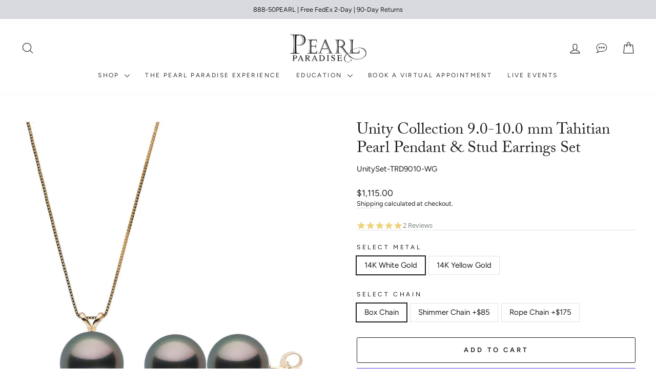

--- FILE ---
content_type: text/html; charset=utf-8
request_url: https://www.pearlparadise.com/collections/unity-collection/products/unity-collection-tahitian-pearl-pendant-and-stud-earrings-set
body_size: 47235
content:















<!doctype html>
<html class="no-js" lang="en" dir="ltr"><head>
	<script src="//www.pearlparadise.com/cdn/shop/files/pandectes-rules.js?v=8953325152451076038"></script>
	
	
	

    <!-- Google tag (gtag.js) -->
<script async src="https://www.googletagmanager.com/gtag/js?id=AW-1070316182"></script>
<script>
  window.dataLayer = window.dataLayer || [];
  function gtag(){dataLayer.push(arguments);}
  gtag('js', new Date());

  gtag('config', 'AW-1070316182');
</script>

<link rel='preconnect dns-prefetch' href='https://api.config-security.com/' crossorigin />
<link rel='preconnect dns-prefetch' href='https://conf.config-security.com/' crossorigin />
<link rel='preconnect dns-prefetch' href='https://whale.camera/' crossorigin />
<script>
/* >> TriplePixel :: start*/
window.TriplePixelData={TripleName:"pearl-paradise-2.myshopify.com",ver:"2.12",plat:"SHOPIFY",isHeadless:false},function(W,H,A,L,E,_,B,N){function O(U,T,P,H,R){void 0===R&&(R=!1),H=new XMLHttpRequest,P?(H.open("POST",U,!0),H.setRequestHeader("Content-Type","text/plain")):H.open("GET",U,!0),H.send(JSON.stringify(P||{})),H.onreadystatechange=function(){4===H.readyState&&200===H.status?(R=H.responseText,U.includes(".txt")?eval(R):P||(N[B]=R)):(299<H.status||H.status<200)&&T&&!R&&(R=!0,O(U,T-1,P))}}if(N=window,!N[H+"sn"]){N[H+"sn"]=1,L=function(){return Date.now().toString(36)+"_"+Math.random().toString(36)};try{A.setItem(H,1+(0|A.getItem(H)||0)),(E=JSON.parse(A.getItem(H+"U")||"[]")).push({u:location.href,r:document.referrer,t:Date.now(),id:L()}),A.setItem(H+"U",JSON.stringify(E))}catch(e){}var i,m,p;A.getItem('"!nC`')||(_=A,A=N,A[H]||(E=A[H]=function(t,e,a){return void 0===a&&(a=[]),"State"==t?E.s:(W=L(),(E._q=E._q||[]).push([W,t,e].concat(a)),W)},E.s="Installed",E._q=[],E.ch=W,B="configSecurityConfModel",N[B]=1,O("https://conf.config-security.com/model",5),i=L(),m=A[atob("c2NyZWVu")],_.setItem("di_pmt_wt",i),p={id:i,action:"profile",avatar:_.getItem("auth-security_rand_salt_"),time:m[atob("d2lkdGg=")]+":"+m[atob("aGVpZ2h0")],host:A.TriplePixelData.TripleName,plat:A.TriplePixelData.plat,url:window.location.href,ref:document.referrer,ver:A.TriplePixelData.ver},O("https://api.config-security.com/event",5,p),O("https://whale.camera/live/dot.txt",5)))}}("","TriplePixel",localStorage);
/* << TriplePixel :: end*/
</script>
<link rel='preconnect dns-prefetch' href='https://triplewhale-pixel.web.app/' crossorigin />
 
<link rel='preconnect dns-prefetch' href='https://triplewhale-pixel.web.app/' crossorigin />

    <script>
/* >> TriplePixel :: start*/
window.TriplePixelData={TripleName:"pearl-paradise-2.myshopify.com",ver:"1.9.0"},function(W,H,A,L,E,_,B,N){function O(U,T,P,H,R){void 0===R&&(R=!1),H=new XMLHttpRequest,P?(H.open("POST",U,!0),H.setRequestHeader("Content-Type","application/json")):H.open("GET",U,!0),H.send(JSON.stringify(P||{})),H.onreadystatechange=function(){4===H.readyState&&200===H.status?(R=H.responseText,U.includes(".txt")?eval(R):P||(N[B]=R)):(299<H.status||H.status<200)&&T&&!R&&(R=!0,O(U,T-1))}}if(N=window,!N[H+"sn"]){N[H+"sn"]=1;try{A.setItem(H,1+(0|A.getItem(H)||0)),(E=JSON.parse(A.getItem(H+"U")||"[]")).push(location.href),A.setItem(H+"U",JSON.stringify(E))}catch(e){}var i,m,p;A.getItem('"!nC`')||(_=A,A=N,A[H]||(L=function(){return Date.now().toString(36)+"_"+Math.random().toString(36)},E=A[H]=function(t,e){return"State"==t?E.s:(W=L(),(E._q=E._q||[]).push([W,t,e]),W)},E.s="Installed",E._q=[],E.ch=W,B="configSecurityConfModel",N[B]=1,O("//conf.config-security.com/model",5),i=L(),m=A[atob("c2NyZWVu")],_.setItem("di_pmt_wt",i),p={id:i,action:"profile",avatar:_.getItem("auth-security_rand_salt_"),time:m[atob("d2lkdGg=")]+":"+m[atob("aGVpZ2h0")],host:A.TriplePixelData.TripleName,url:window.location.href,ref:document.referrer,ver:window.TriplePixelData.ver},O("//api.config-security.com/",5,p),O("//triplewhale-pixel.web.app/dot1.9.txt",5)))}}("","TriplePixel",localStorage);
/* << TriplePixel :: end*/
</script>
      <meta name="facebook-domain-verification" content="ofjg5jcsac761s6thsv4ur4dwvatzi" /><meta name="google-site-verification" content="TNQdvqBzaZpy1AM1fBJYaBk1CiQ98THEUQSe-TWi-bw" />
    <meta name="google-site-verification" content="QX73AGzhoQKZqZKQsAsrhe9n6bo0rf3VyCip1eIVLMg" />
    <meta name="google-site-verification" content="el9Is81liDg4Yzk4Vm0VjVw3MSBy8zrkUhgBWXu8wKk" /><meta charset="utf-8">
  <meta http-equiv="X-UA-Compatible" content="IE=edge,chrome=1">
  <meta name="viewport" content="width=device-width,initial-scale=1,shrink-to-fit=no">
  <meta name="theme-color" content="#353535">
  
  <link rel="canonical" href="https://www.pearlparadise.com/products/unity-collection-tahitian-pearl-pendant-and-stud-earrings-set">
  <link rel="preconnect" href="https://cdn.shopify.com" crossorigin>
  <link rel="preconnect" href="https://fonts.shopifycdn.com" crossorigin>
  <link rel="dns-prefetch" href="https://productreviews.shopifycdn.com">
  <link rel="dns-prefetch" href="https://ajax.googleapis.com">
  <link rel="dns-prefetch" href="https://maps.googleapis.com">
  <link rel="dns-prefetch" href="https://maps.gstatic.com"><link rel="shortcut icon" href="//www.pearlparadise.com/cdn/shop/files/pearl-paradise-favicon_32x32.png?v=1614293343" type="image/png" /><title>Unity Collection 9.0-10.0 mm Tahitian Pearl Pendant &amp; Stud Earrings Se
&ndash; Pearl Paradise
</title>
<meta name="description" content="The Pearl Paradise Unity Collection Tahitian pearl pendant and earring set features three matching gem-quality, natural-color Tahitian pearl set in solid 14 karat gold. Your pendant and earring set will arrive in a luxurious gift box accompanied by a certified appraisal."><meta property="og:site_name" content="Pearl Paradise">
  <meta property="og:url" content="https://www.pearlparadise.com/products/unity-collection-tahitian-pearl-pendant-and-stud-earrings-set">
  <meta property="og:title" content="Unity Collection 9.0-10.0 mm Tahitian Pearl Pendant &amp; Stud Earrings Set">
  <meta property="og:type" content="product">
  <meta property="og:description" content="The Pearl Paradise Unity Collection Tahitian pearl pendant and earring set features three matching gem-quality, natural-color Tahitian pearl set in solid 14 karat gold. Your pendant and earring set will arrive in a luxurious gift box accompanied by a certified appraisal."><meta property="og:image" content="http://www.pearlparadise.com/cdn/shop/products/Stud-Earrings-Unity-Pendant-Tahitian-Pearl-Set-9.0-10.0-mm-AAA-Round-14K-Yellow-Gold-PP-Final-w.jpg?v=1747898239">
    <meta property="og:image:secure_url" content="https://www.pearlparadise.com/cdn/shop/products/Stud-Earrings-Unity-Pendant-Tahitian-Pearl-Set-9.0-10.0-mm-AAA-Round-14K-Yellow-Gold-PP-Final-w.jpg?v=1747898239">
    <meta property="og:image:width" content="2389">
    <meta property="og:image:height" content="2389"><meta name="twitter:site" content="@">
  <meta name="twitter:card" content="summary_large_image">
  <meta name="twitter:title" content="Unity Collection 9.0-10.0 mm Tahitian Pearl Pendant & Stud Earrings Set">
  <meta name="twitter:description" content="The Pearl Paradise Unity Collection Tahitian pearl pendant and earring set features three matching gem-quality, natural-color Tahitian pearl set in solid 14 karat gold. Your pendant and earring set will arrive in a luxurious gift box accompanied by a certified appraisal.">
<style data-shopify>@font-face {
  font-family: Figtree;
  font-weight: 400;
  font-style: normal;
  font-display: swap;
  src: url("//www.pearlparadise.com/cdn/fonts/figtree/figtree_n4.3c0838aba1701047e60be6a99a1b0a40ce9b8419.woff2") format("woff2"),
       url("//www.pearlparadise.com/cdn/fonts/figtree/figtree_n4.c0575d1db21fc3821f17fd6617d3dee552312137.woff") format("woff");
}

  @font-face {
  font-family: Figtree;
  font-weight: 400;
  font-style: normal;
  font-display: swap;
  src: url("//www.pearlparadise.com/cdn/fonts/figtree/figtree_n4.3c0838aba1701047e60be6a99a1b0a40ce9b8419.woff2") format("woff2"),
       url("//www.pearlparadise.com/cdn/fonts/figtree/figtree_n4.c0575d1db21fc3821f17fd6617d3dee552312137.woff") format("woff");
}


  @font-face {
  font-family: Figtree;
  font-weight: 600;
  font-style: normal;
  font-display: swap;
  src: url("//www.pearlparadise.com/cdn/fonts/figtree/figtree_n6.9d1ea52bb49a0a86cfd1b0383d00f83d3fcc14de.woff2") format("woff2"),
       url("//www.pearlparadise.com/cdn/fonts/figtree/figtree_n6.f0fcdea525a0e47b2ae4ab645832a8e8a96d31d3.woff") format("woff");
}

  @font-face {
  font-family: Figtree;
  font-weight: 400;
  font-style: italic;
  font-display: swap;
  src: url("//www.pearlparadise.com/cdn/fonts/figtree/figtree_i4.89f7a4275c064845c304a4cf8a4a586060656db2.woff2") format("woff2"),
       url("//www.pearlparadise.com/cdn/fonts/figtree/figtree_i4.6f955aaaafc55a22ffc1f32ecf3756859a5ad3e2.woff") format("woff");
}

  @font-face {
  font-family: Figtree;
  font-weight: 600;
  font-style: italic;
  font-display: swap;
  src: url("//www.pearlparadise.com/cdn/fonts/figtree/figtree_i6.702baae75738b446cfbed6ac0d60cab7b21e61ba.woff2") format("woff2"),
       url("//www.pearlparadise.com/cdn/fonts/figtree/figtree_i6.6b8dc40d16c9905d29525156e284509f871ce8f9.woff") format("woff");
}

</style><link href="//www.pearlparadise.com/cdn/shop/t/528/assets/theme.css?v=44539579110515092271767910656" rel="stylesheet" type="text/css" media="all" />
   <link rel="stylesheet" href="https://use.typekit.net/wfc5jly.css"/><style data-shopify>:root {
    --typeHeaderPrimary: Figtree;
    --typeHeaderFallback: sans-serif;
    --typeHeaderSize: 36px;
    --typeHeaderWeight: 400;
    --typeHeaderLineHeight: 1.2;
    --typeHeaderSpacing: 0.0em;

    --typeBasePrimary:Figtree;
    --typeBaseFallback:sans-serif;
    --typeBaseSize: 15px;
    --typeBaseWeight: 400;
    --typeBaseSpacing: 0.0em;
    --typeBaseLineHeight: 1.4;
    --typeBaselineHeightMinus01: 1.3;

    --typeCollectionTitle: 20px;

    --iconWeight: 3px;
    --iconLinecaps: round;

    
        --buttonRadius: 3px;
    

    --colorGridOverlayOpacity: 0.1;
    }

    .placeholder-content {
    background-image: linear-gradient(100deg, #ffffff 40%, #f7f7f7 63%, #ffffff 79%);
    }</style><script>
    document.documentElement.className = document.documentElement.className.replace('no-js', 'js');

    window.theme = window.theme || {};
    theme.routes = {
      home: "/",
      cart: "/cart.js",
      cartPage: "/cart",
      cartAdd: "/cart/add.js",
      cartChange: "/cart/change.js",
      search: "/search",
      predictiveSearch: "/search/suggest"
    };
    theme.strings = {
      soldOut: "Sold Out",
      unavailable: "Unavailable",
      inStockLabel: "In stock, ready to ship",
      oneStockLabel: "Low stock - [count] item left",
      otherStockLabel: "Low stock - [count] items left",
      willNotShipUntil: "Ready to ship [date]",
      willBeInStockAfter: "Back in stock [date]",
      waitingForStock: "Inventory on the way",
      savePrice: "Save [saved_amount]",
      cartEmpty: "Your cart is currently empty.",
      cartTermsConfirmation: "You must agree with the terms and conditions of sales to check out",
      searchCollections: "Collections",
      searchPages: "Pages",
      searchArticles: "Articles",
      productFrom: "from ",
      maxQuantity: "You can only have [quantity] of [title] in your cart."
    };
    theme.settings = {
      cartType: "page",
      isCustomerTemplate: false,
      moneyFormat: "${{amount}}",
      saveType: "percent",
      productImageSize: "natural",
      productImageCover: false,
      predictiveSearch: true,
      predictiveSearchType: null,
      predictiveSearchVendor: false,
      predictiveSearchPrice: false,
      quickView: true,
      themeName: 'Impulse',
      themeVersion: "7.4.0"
    };
  </script>
 <link rel="stylesheet" href="https://dropinblog.com/css/shopify.css" type="text/css">
  
  <script>window.performance && window.performance.mark && window.performance.mark('shopify.content_for_header.start');</script><meta name="google-site-verification" content="_y51mH4f4df4rJLhYXzj5rtEceMbk6yvAC3E1WeJP9w">
<meta name="facebook-domain-verification" content="aeplge7rqh3k66juscjalzl30vvvdn">
<meta id="shopify-digital-wallet" name="shopify-digital-wallet" content="/12487127/digital_wallets/dialog">
<meta name="shopify-checkout-api-token" content="55b731c35c9d769d561fa7e60a0a5407">
<link rel="alternate" type="application/json+oembed" href="https://www.pearlparadise.com/products/unity-collection-tahitian-pearl-pendant-and-stud-earrings-set.oembed">
<script async="async" src="/checkouts/internal/preloads.js?locale=en-US"></script>
<link rel="preconnect" href="https://shop.app" crossorigin="anonymous">
<script async="async" src="https://shop.app/checkouts/internal/preloads.js?locale=en-US&shop_id=12487127" crossorigin="anonymous"></script>
<script id="apple-pay-shop-capabilities" type="application/json">{"shopId":12487127,"countryCode":"US","currencyCode":"USD","merchantCapabilities":["supports3DS"],"merchantId":"gid:\/\/shopify\/Shop\/12487127","merchantName":"Pearl Paradise","requiredBillingContactFields":["postalAddress","email","phone"],"requiredShippingContactFields":["postalAddress","email","phone"],"shippingType":"shipping","supportedNetworks":["visa","masterCard","amex","discover","elo","jcb"],"total":{"type":"pending","label":"Pearl Paradise","amount":"1.00"},"shopifyPaymentsEnabled":true,"supportsSubscriptions":true}</script>
<script id="shopify-features" type="application/json">{"accessToken":"55b731c35c9d769d561fa7e60a0a5407","betas":["rich-media-storefront-analytics"],"domain":"www.pearlparadise.com","predictiveSearch":true,"shopId":12487127,"locale":"en"}</script>
<script>var Shopify = Shopify || {};
Shopify.shop = "pearl-paradise-2.myshopify.com";
Shopify.locale = "en";
Shopify.currency = {"active":"USD","rate":"1.0"};
Shopify.country = "US";
Shopify.theme = {"name":"Copy of New Product Template V1","id":183359701359,"schema_name":"Impulse","schema_version":"7.4.0","theme_store_id":857,"role":"main"};
Shopify.theme.handle = "null";
Shopify.theme.style = {"id":null,"handle":null};
Shopify.cdnHost = "www.pearlparadise.com/cdn";
Shopify.routes = Shopify.routes || {};
Shopify.routes.root = "/";</script>
<script type="module">!function(o){(o.Shopify=o.Shopify||{}).modules=!0}(window);</script>
<script>!function(o){function n(){var o=[];function n(){o.push(Array.prototype.slice.apply(arguments))}return n.q=o,n}var t=o.Shopify=o.Shopify||{};t.loadFeatures=n(),t.autoloadFeatures=n()}(window);</script>
<script>
  window.ShopifyPay = window.ShopifyPay || {};
  window.ShopifyPay.apiHost = "shop.app\/pay";
  window.ShopifyPay.redirectState = null;
</script>
<script id="shop-js-analytics" type="application/json">{"pageType":"product"}</script>
<script defer="defer" async type="module" src="//www.pearlparadise.com/cdn/shopifycloud/shop-js/modules/v2/client.init-shop-cart-sync_BApSsMSl.en.esm.js"></script>
<script defer="defer" async type="module" src="//www.pearlparadise.com/cdn/shopifycloud/shop-js/modules/v2/chunk.common_CBoos6YZ.esm.js"></script>
<script type="module">
  await import("//www.pearlparadise.com/cdn/shopifycloud/shop-js/modules/v2/client.init-shop-cart-sync_BApSsMSl.en.esm.js");
await import("//www.pearlparadise.com/cdn/shopifycloud/shop-js/modules/v2/chunk.common_CBoos6YZ.esm.js");

  window.Shopify.SignInWithShop?.initShopCartSync?.({"fedCMEnabled":true,"windoidEnabled":true});

</script>
<script defer="defer" async type="module" src="//www.pearlparadise.com/cdn/shopifycloud/shop-js/modules/v2/client.payment-terms_BHOWV7U_.en.esm.js"></script>
<script defer="defer" async type="module" src="//www.pearlparadise.com/cdn/shopifycloud/shop-js/modules/v2/chunk.common_CBoos6YZ.esm.js"></script>
<script defer="defer" async type="module" src="//www.pearlparadise.com/cdn/shopifycloud/shop-js/modules/v2/chunk.modal_Bu1hFZFC.esm.js"></script>
<script type="module">
  await import("//www.pearlparadise.com/cdn/shopifycloud/shop-js/modules/v2/client.payment-terms_BHOWV7U_.en.esm.js");
await import("//www.pearlparadise.com/cdn/shopifycloud/shop-js/modules/v2/chunk.common_CBoos6YZ.esm.js");
await import("//www.pearlparadise.com/cdn/shopifycloud/shop-js/modules/v2/chunk.modal_Bu1hFZFC.esm.js");

  
</script>
<script>
  window.Shopify = window.Shopify || {};
  if (!window.Shopify.featureAssets) window.Shopify.featureAssets = {};
  window.Shopify.featureAssets['shop-js'] = {"shop-cart-sync":["modules/v2/client.shop-cart-sync_DJczDl9f.en.esm.js","modules/v2/chunk.common_CBoos6YZ.esm.js"],"init-fed-cm":["modules/v2/client.init-fed-cm_BzwGC0Wi.en.esm.js","modules/v2/chunk.common_CBoos6YZ.esm.js"],"init-windoid":["modules/v2/client.init-windoid_BS26ThXS.en.esm.js","modules/v2/chunk.common_CBoos6YZ.esm.js"],"shop-cash-offers":["modules/v2/client.shop-cash-offers_DthCPNIO.en.esm.js","modules/v2/chunk.common_CBoos6YZ.esm.js","modules/v2/chunk.modal_Bu1hFZFC.esm.js"],"shop-button":["modules/v2/client.shop-button_D_JX508o.en.esm.js","modules/v2/chunk.common_CBoos6YZ.esm.js"],"init-shop-email-lookup-coordinator":["modules/v2/client.init-shop-email-lookup-coordinator_DFwWcvrS.en.esm.js","modules/v2/chunk.common_CBoos6YZ.esm.js"],"shop-toast-manager":["modules/v2/client.shop-toast-manager_tEhgP2F9.en.esm.js","modules/v2/chunk.common_CBoos6YZ.esm.js"],"shop-login-button":["modules/v2/client.shop-login-button_DwLgFT0K.en.esm.js","modules/v2/chunk.common_CBoos6YZ.esm.js","modules/v2/chunk.modal_Bu1hFZFC.esm.js"],"avatar":["modules/v2/client.avatar_BTnouDA3.en.esm.js"],"init-shop-cart-sync":["modules/v2/client.init-shop-cart-sync_BApSsMSl.en.esm.js","modules/v2/chunk.common_CBoos6YZ.esm.js"],"pay-button":["modules/v2/client.pay-button_BuNmcIr_.en.esm.js","modules/v2/chunk.common_CBoos6YZ.esm.js"],"init-shop-for-new-customer-accounts":["modules/v2/client.init-shop-for-new-customer-accounts_DrjXSI53.en.esm.js","modules/v2/client.shop-login-button_DwLgFT0K.en.esm.js","modules/v2/chunk.common_CBoos6YZ.esm.js","modules/v2/chunk.modal_Bu1hFZFC.esm.js"],"init-customer-accounts-sign-up":["modules/v2/client.init-customer-accounts-sign-up_TlVCiykN.en.esm.js","modules/v2/client.shop-login-button_DwLgFT0K.en.esm.js","modules/v2/chunk.common_CBoos6YZ.esm.js","modules/v2/chunk.modal_Bu1hFZFC.esm.js"],"shop-follow-button":["modules/v2/client.shop-follow-button_C5D3XtBb.en.esm.js","modules/v2/chunk.common_CBoos6YZ.esm.js","modules/v2/chunk.modal_Bu1hFZFC.esm.js"],"checkout-modal":["modules/v2/client.checkout-modal_8TC_1FUY.en.esm.js","modules/v2/chunk.common_CBoos6YZ.esm.js","modules/v2/chunk.modal_Bu1hFZFC.esm.js"],"init-customer-accounts":["modules/v2/client.init-customer-accounts_C0Oh2ljF.en.esm.js","modules/v2/client.shop-login-button_DwLgFT0K.en.esm.js","modules/v2/chunk.common_CBoos6YZ.esm.js","modules/v2/chunk.modal_Bu1hFZFC.esm.js"],"lead-capture":["modules/v2/client.lead-capture_Cq0gfm7I.en.esm.js","modules/v2/chunk.common_CBoos6YZ.esm.js","modules/v2/chunk.modal_Bu1hFZFC.esm.js"],"shop-login":["modules/v2/client.shop-login_BmtnoEUo.en.esm.js","modules/v2/chunk.common_CBoos6YZ.esm.js","modules/v2/chunk.modal_Bu1hFZFC.esm.js"],"payment-terms":["modules/v2/client.payment-terms_BHOWV7U_.en.esm.js","modules/v2/chunk.common_CBoos6YZ.esm.js","modules/v2/chunk.modal_Bu1hFZFC.esm.js"]};
</script>
<script>(function() {
  var isLoaded = false;
  function asyncLoad() {
    if (isLoaded) return;
    isLoaded = true;
    var urls = ["https:\/\/dropinblog.com\/js\/shopify.js?shop=pearl-paradise-2.myshopify.com","\/\/cdn.shopify.com\/proxy\/532e70af02087d19c6a6b84de9409a83557ffa22b92f7784372abd414b02d24a\/bingshoppingtool-t2app-prod.trafficmanager.net\/uet\/tracking_script?shop=pearl-paradise-2.myshopify.com\u0026sp-cache-control=cHVibGljLCBtYXgtYWdlPTkwMA","https:\/\/ppslider.netlify.app\/s\/v1.pearl-paradise-2.js?ac1=000000\u0026ap=ms\u0026arrows_bg=ffffff\u0026at=cho\u0026dc1=\u0026dc2=\u0026dots_bg=\u0026dots_type=none\u0026dots_vposition=bottom\u0026ds=true\u0026haom=\u0026hide=false\u0026max_slides=5\u0026slider_mode=img_swap\u0026v=2\u0026vif=\u0026shop=pearl-paradise-2.myshopify.com","https:\/\/config.gorgias.chat\/bundle-loader\/01GYCCNA8J9RKSFCJNGQPCDCH2?source=shopify1click\u0026shop=pearl-paradise-2.myshopify.com","\/\/cdn.shopify.com\/proxy\/c142735956bcaf8d5718c7987f4bcf4a6fafc8a26124c3104e91fb56879203c1\/s3-us-west-2.amazonaws.com\/jsstore\/a\/9G7HROVN\/reids.js?shop=pearl-paradise-2.myshopify.com\u0026sp-cache-control=cHVibGljLCBtYXgtYWdlPTkwMA","https:\/\/na.shgcdn3.com\/pixel-collector.js?shop=pearl-paradise-2.myshopify.com","https:\/\/getcartback.com\/js\/cartback_fmc.js?shop=pearl-paradise-2.myshopify.com","\/\/cdn.shopify.com\/proxy\/c49ffc74073b2a4a7bdb23e2964ca6cab94b787bf9d02fc50de42f9ea6c35d19\/app.retention.com\/shopify\/shopify_app_add_to_cart_script.js?shop=pearl-paradise-2.myshopify.com\u0026sp-cache-control=cHVibGljLCBtYXgtYWdlPTkwMA","https:\/\/cdn.hextom.com\/js\/quickannouncementbar.js?shop=pearl-paradise-2.myshopify.com","https:\/\/cdn.9gtb.com\/loader.js?g_cvt_id=db7703da-0941-46b2-94d1-6b7f2861ce17\u0026shop=pearl-paradise-2.myshopify.com"];
    for (var i = 0; i < urls.length; i++) {
      var s = document.createElement('script');
      s.type = 'text/javascript';
      s.async = true;
      s.src = urls[i];
      var x = document.getElementsByTagName('script')[0];
      x.parentNode.insertBefore(s, x);
    }
  };
  if(window.attachEvent) {
    window.attachEvent('onload', asyncLoad);
  } else {
    window.addEventListener('load', asyncLoad, false);
  }
})();</script>
<script id="__st">var __st={"a":12487127,"offset":-28800,"reqid":"09544135-942f-445c-9bea-0271b718f242-1768903527","pageurl":"www.pearlparadise.com\/collections\/unity-collection\/products\/unity-collection-tahitian-pearl-pendant-and-stud-earrings-set","u":"ff949a1e9818","p":"product","rtyp":"product","rid":6616130879569};</script>
<script>window.ShopifyPaypalV4VisibilityTracking = true;</script>
<script id="captcha-bootstrap">!function(){'use strict';const t='contact',e='account',n='new_comment',o=[[t,t],['blogs',n],['comments',n],[t,'customer']],c=[[e,'customer_login'],[e,'guest_login'],[e,'recover_customer_password'],[e,'create_customer']],r=t=>t.map((([t,e])=>`form[action*='/${t}']:not([data-nocaptcha='true']) input[name='form_type'][value='${e}']`)).join(','),a=t=>()=>t?[...document.querySelectorAll(t)].map((t=>t.form)):[];function s(){const t=[...o],e=r(t);return a(e)}const i='password',u='form_key',d=['recaptcha-v3-token','g-recaptcha-response','h-captcha-response',i],f=()=>{try{return window.sessionStorage}catch{return}},m='__shopify_v',_=t=>t.elements[u];function p(t,e,n=!1){try{const o=window.sessionStorage,c=JSON.parse(o.getItem(e)),{data:r}=function(t){const{data:e,action:n}=t;return t[m]||n?{data:e,action:n}:{data:t,action:n}}(c);for(const[e,n]of Object.entries(r))t.elements[e]&&(t.elements[e].value=n);n&&o.removeItem(e)}catch(o){console.error('form repopulation failed',{error:o})}}const l='form_type',E='cptcha';function T(t){t.dataset[E]=!0}const w=window,h=w.document,L='Shopify',v='ce_forms',y='captcha';let A=!1;((t,e)=>{const n=(g='f06e6c50-85a8-45c8-87d0-21a2b65856fe',I='https://cdn.shopify.com/shopifycloud/storefront-forms-hcaptcha/ce_storefront_forms_captcha_hcaptcha.v1.5.2.iife.js',D={infoText:'Protected by hCaptcha',privacyText:'Privacy',termsText:'Terms'},(t,e,n)=>{const o=w[L][v],c=o.bindForm;if(c)return c(t,g,e,D).then(n);var r;o.q.push([[t,g,e,D],n]),r=I,A||(h.body.append(Object.assign(h.createElement('script'),{id:'captcha-provider',async:!0,src:r})),A=!0)});var g,I,D;w[L]=w[L]||{},w[L][v]=w[L][v]||{},w[L][v].q=[],w[L][y]=w[L][y]||{},w[L][y].protect=function(t,e){n(t,void 0,e),T(t)},Object.freeze(w[L][y]),function(t,e,n,w,h,L){const[v,y,A,g]=function(t,e,n){const i=e?o:[],u=t?c:[],d=[...i,...u],f=r(d),m=r(i),_=r(d.filter((([t,e])=>n.includes(e))));return[a(f),a(m),a(_),s()]}(w,h,L),I=t=>{const e=t.target;return e instanceof HTMLFormElement?e:e&&e.form},D=t=>v().includes(t);t.addEventListener('submit',(t=>{const e=I(t);if(!e)return;const n=D(e)&&!e.dataset.hcaptchaBound&&!e.dataset.recaptchaBound,o=_(e),c=g().includes(e)&&(!o||!o.value);(n||c)&&t.preventDefault(),c&&!n&&(function(t){try{if(!f())return;!function(t){const e=f();if(!e)return;const n=_(t);if(!n)return;const o=n.value;o&&e.removeItem(o)}(t);const e=Array.from(Array(32),(()=>Math.random().toString(36)[2])).join('');!function(t,e){_(t)||t.append(Object.assign(document.createElement('input'),{type:'hidden',name:u})),t.elements[u].value=e}(t,e),function(t,e){const n=f();if(!n)return;const o=[...t.querySelectorAll(`input[type='${i}']`)].map((({name:t})=>t)),c=[...d,...o],r={};for(const[a,s]of new FormData(t).entries())c.includes(a)||(r[a]=s);n.setItem(e,JSON.stringify({[m]:1,action:t.action,data:r}))}(t,e)}catch(e){console.error('failed to persist form',e)}}(e),e.submit())}));const S=(t,e)=>{t&&!t.dataset[E]&&(n(t,e.some((e=>e===t))),T(t))};for(const o of['focusin','change'])t.addEventListener(o,(t=>{const e=I(t);D(e)&&S(e,y())}));const B=e.get('form_key'),M=e.get(l),P=B&&M;t.addEventListener('DOMContentLoaded',(()=>{const t=y();if(P)for(const e of t)e.elements[l].value===M&&p(e,B);[...new Set([...A(),...v().filter((t=>'true'===t.dataset.shopifyCaptcha))])].forEach((e=>S(e,t)))}))}(h,new URLSearchParams(w.location.search),n,t,e,['guest_login'])})(!0,!1)}();</script>
<script integrity="sha256-4kQ18oKyAcykRKYeNunJcIwy7WH5gtpwJnB7kiuLZ1E=" data-source-attribution="shopify.loadfeatures" defer="defer" src="//www.pearlparadise.com/cdn/shopifycloud/storefront/assets/storefront/load_feature-a0a9edcb.js" crossorigin="anonymous"></script>
<script crossorigin="anonymous" defer="defer" src="//www.pearlparadise.com/cdn/shopifycloud/storefront/assets/shopify_pay/storefront-65b4c6d7.js?v=20250812"></script>
<script data-source-attribution="shopify.dynamic_checkout.dynamic.init">var Shopify=Shopify||{};Shopify.PaymentButton=Shopify.PaymentButton||{isStorefrontPortableWallets:!0,init:function(){window.Shopify.PaymentButton.init=function(){};var t=document.createElement("script");t.src="https://www.pearlparadise.com/cdn/shopifycloud/portable-wallets/latest/portable-wallets.en.js",t.type="module",document.head.appendChild(t)}};
</script>
<script data-source-attribution="shopify.dynamic_checkout.buyer_consent">
  function portableWalletsHideBuyerConsent(e){var t=document.getElementById("shopify-buyer-consent"),n=document.getElementById("shopify-subscription-policy-button");t&&n&&(t.classList.add("hidden"),t.setAttribute("aria-hidden","true"),n.removeEventListener("click",e))}function portableWalletsShowBuyerConsent(e){var t=document.getElementById("shopify-buyer-consent"),n=document.getElementById("shopify-subscription-policy-button");t&&n&&(t.classList.remove("hidden"),t.removeAttribute("aria-hidden"),n.addEventListener("click",e))}window.Shopify?.PaymentButton&&(window.Shopify.PaymentButton.hideBuyerConsent=portableWalletsHideBuyerConsent,window.Shopify.PaymentButton.showBuyerConsent=portableWalletsShowBuyerConsent);
</script>
<script>
  function portableWalletsCleanup(e){e&&e.src&&console.error("Failed to load portable wallets script "+e.src);var t=document.querySelectorAll("shopify-accelerated-checkout .shopify-payment-button__skeleton, shopify-accelerated-checkout-cart .wallet-cart-button__skeleton"),e=document.getElementById("shopify-buyer-consent");for(let e=0;e<t.length;e++)t[e].remove();e&&e.remove()}function portableWalletsNotLoadedAsModule(e){e instanceof ErrorEvent&&"string"==typeof e.message&&e.message.includes("import.meta")&&"string"==typeof e.filename&&e.filename.includes("portable-wallets")&&(window.removeEventListener("error",portableWalletsNotLoadedAsModule),window.Shopify.PaymentButton.failedToLoad=e,"loading"===document.readyState?document.addEventListener("DOMContentLoaded",window.Shopify.PaymentButton.init):window.Shopify.PaymentButton.init())}window.addEventListener("error",portableWalletsNotLoadedAsModule);
</script>

<script type="module" src="https://www.pearlparadise.com/cdn/shopifycloud/portable-wallets/latest/portable-wallets.en.js" onError="portableWalletsCleanup(this)" crossorigin="anonymous"></script>
<script nomodule>
  document.addEventListener("DOMContentLoaded", portableWalletsCleanup);
</script>

<link id="shopify-accelerated-checkout-styles" rel="stylesheet" media="screen" href="https://www.pearlparadise.com/cdn/shopifycloud/portable-wallets/latest/accelerated-checkout-backwards-compat.css" crossorigin="anonymous">
<style id="shopify-accelerated-checkout-cart">
        #shopify-buyer-consent {
  margin-top: 1em;
  display: inline-block;
  width: 100%;
}

#shopify-buyer-consent.hidden {
  display: none;
}

#shopify-subscription-policy-button {
  background: none;
  border: none;
  padding: 0;
  text-decoration: underline;
  font-size: inherit;
  cursor: pointer;
}

#shopify-subscription-policy-button::before {
  box-shadow: none;
}

      </style>

<script>window.performance && window.performance.mark && window.performance.mark('shopify.content_for_header.end');</script><script id="shop-promise-product" type="application/json">
  {
    "productId": "6616130879569",
    "variantId": "39455839387729"
  }
</script>
<script id="shop-promise-features" type="application/json">
  {
    "supportedPromiseBrands": ["shop_promise"],
    "f_b9ba94d16a7d18ccd91d68be01e37df6": false,
    "f_85e460659f2e1fdd04f763b1587427a4": false
  }
</script>
<script fetchpriority="high" defer="defer" src="https://www.pearlparadise.com/cdn/shopifycloud/shop-promise-pdp/prod/shop_promise_pdp.js?v=1" data-source-attribution="shopify.shop-promise-pdp" crossorigin="anonymous"></script>

  





  <script type="text/javascript">
    
      window.__shgMoneyFormat = window.__shgMoneyFormat || {"AED":{"currency":"AED","currency_symbol":"د.إ","currency_symbol_location":"left","decimal_places":2,"decimal_separator":".","thousands_separator":","},"ALL":{"currency":"ALL","currency_symbol":"L","currency_symbol_location":"left","decimal_places":2,"decimal_separator":".","thousands_separator":","},"AMD":{"currency":"AMD","currency_symbol":"դր.","currency_symbol_location":"left","decimal_places":2,"decimal_separator":".","thousands_separator":","},"ANG":{"currency":"ANG","currency_symbol":"ƒ","currency_symbol_location":"left","decimal_places":2,"decimal_separator":".","thousands_separator":","},"AUD":{"currency":"AUD","currency_symbol":"$","currency_symbol_location":"left","decimal_places":2,"decimal_separator":".","thousands_separator":","},"AWG":{"currency":"AWG","currency_symbol":"ƒ","currency_symbol_location":"left","decimal_places":2,"decimal_separator":".","thousands_separator":","},"AZN":{"currency":"AZN","currency_symbol":"₼","currency_symbol_location":"left","decimal_places":2,"decimal_separator":".","thousands_separator":","},"BAM":{"currency":"BAM","currency_symbol":"КМ","currency_symbol_location":"left","decimal_places":2,"decimal_separator":".","thousands_separator":","},"BBD":{"currency":"BBD","currency_symbol":"$","currency_symbol_location":"left","decimal_places":2,"decimal_separator":".","thousands_separator":","},"BDT":{"currency":"BDT","currency_symbol":"৳","currency_symbol_location":"left","decimal_places":2,"decimal_separator":".","thousands_separator":","},"BIF":{"currency":"BIF","currency_symbol":"Fr","currency_symbol_location":"left","decimal_places":2,"decimal_separator":".","thousands_separator":","},"BND":{"currency":"BND","currency_symbol":"$","currency_symbol_location":"left","decimal_places":2,"decimal_separator":".","thousands_separator":","},"BOB":{"currency":"BOB","currency_symbol":"Bs.","currency_symbol_location":"left","decimal_places":2,"decimal_separator":".","thousands_separator":","},"BSD":{"currency":"BSD","currency_symbol":"$","currency_symbol_location":"left","decimal_places":2,"decimal_separator":".","thousands_separator":","},"BWP":{"currency":"BWP","currency_symbol":"P","currency_symbol_location":"left","decimal_places":2,"decimal_separator":".","thousands_separator":","},"BZD":{"currency":"BZD","currency_symbol":"$","currency_symbol_location":"left","decimal_places":2,"decimal_separator":".","thousands_separator":","},"CAD":{"currency":"CAD","currency_symbol":"$","currency_symbol_location":"left","decimal_places":2,"decimal_separator":".","thousands_separator":","},"CHF":{"currency":"CHF","currency_symbol":"CHF","currency_symbol_location":"left","decimal_places":2,"decimal_separator":".","thousands_separator":","},"CNY":{"currency":"CNY","currency_symbol":"¥","currency_symbol_location":"left","decimal_places":2,"decimal_separator":".","thousands_separator":","},"CRC":{"currency":"CRC","currency_symbol":"₡","currency_symbol_location":"left","decimal_places":2,"decimal_separator":".","thousands_separator":","},"CVE":{"currency":"CVE","currency_symbol":"$","currency_symbol_location":"left","decimal_places":2,"decimal_separator":".","thousands_separator":","},"CZK":{"currency":"CZK","currency_symbol":"Kč","currency_symbol_location":"left","decimal_places":2,"decimal_separator":".","thousands_separator":","},"DJF":{"currency":"DJF","currency_symbol":"Fdj","currency_symbol_location":"left","decimal_places":2,"decimal_separator":".","thousands_separator":","},"DKK":{"currency":"DKK","currency_symbol":"kr.","currency_symbol_location":"left","decimal_places":2,"decimal_separator":".","thousands_separator":","},"DOP":{"currency":"DOP","currency_symbol":"$","currency_symbol_location":"left","decimal_places":2,"decimal_separator":".","thousands_separator":","},"DZD":{"currency":"DZD","currency_symbol":"د.ج","currency_symbol_location":"left","decimal_places":2,"decimal_separator":".","thousands_separator":","},"EGP":{"currency":"EGP","currency_symbol":"ج.م","currency_symbol_location":"left","decimal_places":2,"decimal_separator":".","thousands_separator":","},"ETB":{"currency":"ETB","currency_symbol":"Br","currency_symbol_location":"left","decimal_places":2,"decimal_separator":".","thousands_separator":","},"EUR":{"currency":"EUR","currency_symbol":"€","currency_symbol_location":"left","decimal_places":2,"decimal_separator":".","thousands_separator":","},"FJD":{"currency":"FJD","currency_symbol":"$","currency_symbol_location":"left","decimal_places":2,"decimal_separator":".","thousands_separator":","},"FKP":{"currency":"FKP","currency_symbol":"£","currency_symbol_location":"left","decimal_places":2,"decimal_separator":".","thousands_separator":","},"GBP":{"currency":"GBP","currency_symbol":"£","currency_symbol_location":"left","decimal_places":2,"decimal_separator":".","thousands_separator":","},"GMD":{"currency":"GMD","currency_symbol":"D","currency_symbol_location":"left","decimal_places":2,"decimal_separator":".","thousands_separator":","},"GNF":{"currency":"GNF","currency_symbol":"Fr","currency_symbol_location":"left","decimal_places":2,"decimal_separator":".","thousands_separator":","},"GTQ":{"currency":"GTQ","currency_symbol":"Q","currency_symbol_location":"left","decimal_places":2,"decimal_separator":".","thousands_separator":","},"GYD":{"currency":"GYD","currency_symbol":"$","currency_symbol_location":"left","decimal_places":2,"decimal_separator":".","thousands_separator":","},"HKD":{"currency":"HKD","currency_symbol":"$","currency_symbol_location":"left","decimal_places":2,"decimal_separator":".","thousands_separator":","},"HNL":{"currency":"HNL","currency_symbol":"L","currency_symbol_location":"left","decimal_places":2,"decimal_separator":".","thousands_separator":","},"HUF":{"currency":"HUF","currency_symbol":"Ft","currency_symbol_location":"left","decimal_places":2,"decimal_separator":".","thousands_separator":","},"IDR":{"currency":"IDR","currency_symbol":"Rp","currency_symbol_location":"left","decimal_places":2,"decimal_separator":".","thousands_separator":","},"ILS":{"currency":"ILS","currency_symbol":"₪","currency_symbol_location":"left","decimal_places":2,"decimal_separator":".","thousands_separator":","},"INR":{"currency":"INR","currency_symbol":"₹","currency_symbol_location":"left","decimal_places":2,"decimal_separator":".","thousands_separator":","},"ISK":{"currency":"ISK","currency_symbol":"kr.","currency_symbol_location":"left","decimal_places":2,"decimal_separator":".","thousands_separator":","},"JMD":{"currency":"JMD","currency_symbol":"$","currency_symbol_location":"left","decimal_places":2,"decimal_separator":".","thousands_separator":","},"JPY":{"currency":"JPY","currency_symbol":"¥","currency_symbol_location":"left","decimal_places":2,"decimal_separator":".","thousands_separator":","},"KES":{"currency":"KES","currency_symbol":"KSh","currency_symbol_location":"left","decimal_places":2,"decimal_separator":".","thousands_separator":","},"KGS":{"currency":"KGS","currency_symbol":"som","currency_symbol_location":"left","decimal_places":2,"decimal_separator":".","thousands_separator":","},"KHR":{"currency":"KHR","currency_symbol":"៛","currency_symbol_location":"left","decimal_places":2,"decimal_separator":".","thousands_separator":","},"KMF":{"currency":"KMF","currency_symbol":"Fr","currency_symbol_location":"left","decimal_places":2,"decimal_separator":".","thousands_separator":","},"KRW":{"currency":"KRW","currency_symbol":"₩","currency_symbol_location":"left","decimal_places":2,"decimal_separator":".","thousands_separator":","},"KYD":{"currency":"KYD","currency_symbol":"$","currency_symbol_location":"left","decimal_places":2,"decimal_separator":".","thousands_separator":","},"KZT":{"currency":"KZT","currency_symbol":"₸","currency_symbol_location":"left","decimal_places":2,"decimal_separator":".","thousands_separator":","},"LAK":{"currency":"LAK","currency_symbol":"₭","currency_symbol_location":"left","decimal_places":2,"decimal_separator":".","thousands_separator":","},"LKR":{"currency":"LKR","currency_symbol":"₨","currency_symbol_location":"left","decimal_places":2,"decimal_separator":".","thousands_separator":","},"MAD":{"currency":"MAD","currency_symbol":"د.م.","currency_symbol_location":"left","decimal_places":2,"decimal_separator":".","thousands_separator":","},"MDL":{"currency":"MDL","currency_symbol":"L","currency_symbol_location":"left","decimal_places":2,"decimal_separator":".","thousands_separator":","},"MKD":{"currency":"MKD","currency_symbol":"ден","currency_symbol_location":"left","decimal_places":2,"decimal_separator":".","thousands_separator":","},"MNT":{"currency":"MNT","currency_symbol":"₮","currency_symbol_location":"left","decimal_places":2,"decimal_separator":".","thousands_separator":","},"MOP":{"currency":"MOP","currency_symbol":"P","currency_symbol_location":"left","decimal_places":2,"decimal_separator":".","thousands_separator":","},"MUR":{"currency":"MUR","currency_symbol":"₨","currency_symbol_location":"left","decimal_places":2,"decimal_separator":".","thousands_separator":","},"MVR":{"currency":"MVR","currency_symbol":"MVR","currency_symbol_location":"left","decimal_places":2,"decimal_separator":".","thousands_separator":","},"MWK":{"currency":"MWK","currency_symbol":"MK","currency_symbol_location":"left","decimal_places":2,"decimal_separator":".","thousands_separator":","},"MYR":{"currency":"MYR","currency_symbol":"RM","currency_symbol_location":"left","decimal_places":2,"decimal_separator":".","thousands_separator":","},"NGN":{"currency":"NGN","currency_symbol":"₦","currency_symbol_location":"left","decimal_places":2,"decimal_separator":".","thousands_separator":","},"NIO":{"currency":"NIO","currency_symbol":"C$","currency_symbol_location":"left","decimal_places":2,"decimal_separator":".","thousands_separator":","},"NPR":{"currency":"NPR","currency_symbol":"Rs.","currency_symbol_location":"left","decimal_places":2,"decimal_separator":".","thousands_separator":","},"NZD":{"currency":"NZD","currency_symbol":"$","currency_symbol_location":"left","decimal_places":2,"decimal_separator":".","thousands_separator":","},"PEN":{"currency":"PEN","currency_symbol":"S/","currency_symbol_location":"left","decimal_places":2,"decimal_separator":".","thousands_separator":","},"PGK":{"currency":"PGK","currency_symbol":"K","currency_symbol_location":"left","decimal_places":2,"decimal_separator":".","thousands_separator":","},"PHP":{"currency":"PHP","currency_symbol":"₱","currency_symbol_location":"left","decimal_places":2,"decimal_separator":".","thousands_separator":","},"PKR":{"currency":"PKR","currency_symbol":"₨","currency_symbol_location":"left","decimal_places":2,"decimal_separator":".","thousands_separator":","},"PLN":{"currency":"PLN","currency_symbol":"zł","currency_symbol_location":"left","decimal_places":2,"decimal_separator":".","thousands_separator":","},"PYG":{"currency":"PYG","currency_symbol":"₲","currency_symbol_location":"left","decimal_places":2,"decimal_separator":".","thousands_separator":","},"QAR":{"currency":"QAR","currency_symbol":"ر.ق","currency_symbol_location":"left","decimal_places":2,"decimal_separator":".","thousands_separator":","},"RON":{"currency":"RON","currency_symbol":"Lei","currency_symbol_location":"left","decimal_places":2,"decimal_separator":".","thousands_separator":","},"RSD":{"currency":"RSD","currency_symbol":"РСД","currency_symbol_location":"left","decimal_places":2,"decimal_separator":".","thousands_separator":","},"RWF":{"currency":"RWF","currency_symbol":"FRw","currency_symbol_location":"left","decimal_places":2,"decimal_separator":".","thousands_separator":","},"SAR":{"currency":"SAR","currency_symbol":"ر.س","currency_symbol_location":"left","decimal_places":2,"decimal_separator":".","thousands_separator":","},"SBD":{"currency":"SBD","currency_symbol":"$","currency_symbol_location":"left","decimal_places":2,"decimal_separator":".","thousands_separator":","},"SEK":{"currency":"SEK","currency_symbol":"kr","currency_symbol_location":"left","decimal_places":2,"decimal_separator":".","thousands_separator":","},"SGD":{"currency":"SGD","currency_symbol":"$","currency_symbol_location":"left","decimal_places":2,"decimal_separator":".","thousands_separator":","},"SLL":{"currency":"SLL","currency_symbol":"Le","currency_symbol_location":"left","decimal_places":2,"decimal_separator":".","thousands_separator":","},"STD":{"currency":"STD","currency_symbol":"Db","currency_symbol_location":"left","decimal_places":2,"decimal_separator":".","thousands_separator":","},"THB":{"currency":"THB","currency_symbol":"฿","currency_symbol_location":"left","decimal_places":2,"decimal_separator":".","thousands_separator":","},"TOP":{"currency":"TOP","currency_symbol":"T$","currency_symbol_location":"left","decimal_places":2,"decimal_separator":".","thousands_separator":","},"TTD":{"currency":"TTD","currency_symbol":"$","currency_symbol_location":"left","decimal_places":2,"decimal_separator":".","thousands_separator":","},"TWD":{"currency":"TWD","currency_symbol":"$","currency_symbol_location":"left","decimal_places":2,"decimal_separator":".","thousands_separator":","},"TZS":{"currency":"TZS","currency_symbol":"Sh","currency_symbol_location":"left","decimal_places":2,"decimal_separator":".","thousands_separator":","},"UGX":{"currency":"UGX","currency_symbol":"USh","currency_symbol_location":"left","decimal_places":2,"decimal_separator":".","thousands_separator":","},"USD":{"currency":"USD","currency_symbol":"$","currency_symbol_location":"left","decimal_places":2,"decimal_separator":".","thousands_separator":","},"UYU":{"currency":"UYU","currency_symbol":"$U","currency_symbol_location":"left","decimal_places":2,"decimal_separator":".","thousands_separator":","},"UZS":{"currency":"UZS","currency_symbol":"so'm","currency_symbol_location":"left","decimal_places":2,"decimal_separator":".","thousands_separator":","},"VND":{"currency":"VND","currency_symbol":"₫","currency_symbol_location":"left","decimal_places":2,"decimal_separator":".","thousands_separator":","},"VUV":{"currency":"VUV","currency_symbol":"Vt","currency_symbol_location":"left","decimal_places":2,"decimal_separator":".","thousands_separator":","},"WST":{"currency":"WST","currency_symbol":"T","currency_symbol_location":"left","decimal_places":2,"decimal_separator":".","thousands_separator":","},"XAF":{"currency":"XAF","currency_symbol":"CFA","currency_symbol_location":"left","decimal_places":2,"decimal_separator":".","thousands_separator":","},"XCD":{"currency":"XCD","currency_symbol":"$","currency_symbol_location":"left","decimal_places":2,"decimal_separator":".","thousands_separator":","},"XOF":{"currency":"XOF","currency_symbol":"Fr","currency_symbol_location":"left","decimal_places":2,"decimal_separator":".","thousands_separator":","},"XPF":{"currency":"XPF","currency_symbol":"Fr","currency_symbol_location":"left","decimal_places":2,"decimal_separator":".","thousands_separator":","}};
    
    window.__shgCurrentCurrencyCode = window.__shgCurrentCurrencyCode || {
      currency: "USD",
      currency_symbol: "$",
      decimal_separator: ".",
      thousands_separator: ",",
      decimal_places: 2,
      currency_symbol_location: "left"
    };
  </script>


 



<input type='hidden' id='appify_acasp' value='12487127' />

<input type='hidden' id='accessibility_icon_theme' Position='0' BackgroundColor='#474747' TextColor='#fff' LinkColor='#da6d65' TitleColor='#da6d65' theme='0' desc_txt='Decrease text' inc_txt='Increase text' gry_scl='Grayscale' invrt_clr='Invert colors' hghlght_lnk='Highlight links' Hghlght_hed='Highlight headers' dsbl='Disable' readlang='en' langtitle='English'readselected='Read Selected' readpage='Read Page'/>

<link rel='stylesheet' type='text/css' href='/apps/accessibility/assets/Css/acastore.min.css?v=3012'></link>

<script src='/apps/accessibility/assets/js/OriginalJs/mainappifyaca.js?v=3012' type='text/javascript'></script>





  <script>window.performance && window.performance.mark && window.performance.mark('shopify.content_for_header.start');</script><meta name="google-site-verification" content="_y51mH4f4df4rJLhYXzj5rtEceMbk6yvAC3E1WeJP9w">
<meta name="facebook-domain-verification" content="aeplge7rqh3k66juscjalzl30vvvdn">
<meta id="shopify-digital-wallet" name="shopify-digital-wallet" content="/12487127/digital_wallets/dialog">
<meta name="shopify-checkout-api-token" content="55b731c35c9d769d561fa7e60a0a5407">
<link rel="alternate" type="application/json+oembed" href="https://www.pearlparadise.com/products/unity-collection-tahitian-pearl-pendant-and-stud-earrings-set.oembed">
<script async="async" src="/checkouts/internal/preloads.js?locale=en-US"></script>
<link rel="preconnect" href="https://shop.app" crossorigin="anonymous">
<script async="async" src="https://shop.app/checkouts/internal/preloads.js?locale=en-US&shop_id=12487127" crossorigin="anonymous"></script>
<script id="apple-pay-shop-capabilities" type="application/json">{"shopId":12487127,"countryCode":"US","currencyCode":"USD","merchantCapabilities":["supports3DS"],"merchantId":"gid:\/\/shopify\/Shop\/12487127","merchantName":"Pearl Paradise","requiredBillingContactFields":["postalAddress","email","phone"],"requiredShippingContactFields":["postalAddress","email","phone"],"shippingType":"shipping","supportedNetworks":["visa","masterCard","amex","discover","elo","jcb"],"total":{"type":"pending","label":"Pearl Paradise","amount":"1.00"},"shopifyPaymentsEnabled":true,"supportsSubscriptions":true}</script>
<script id="shopify-features" type="application/json">{"accessToken":"55b731c35c9d769d561fa7e60a0a5407","betas":["rich-media-storefront-analytics"],"domain":"www.pearlparadise.com","predictiveSearch":true,"shopId":12487127,"locale":"en"}</script>
<script>var Shopify = Shopify || {};
Shopify.shop = "pearl-paradise-2.myshopify.com";
Shopify.locale = "en";
Shopify.currency = {"active":"USD","rate":"1.0"};
Shopify.country = "US";
Shopify.theme = {"name":"Copy of New Product Template V1","id":183359701359,"schema_name":"Impulse","schema_version":"7.4.0","theme_store_id":857,"role":"main"};
Shopify.theme.handle = "null";
Shopify.theme.style = {"id":null,"handle":null};
Shopify.cdnHost = "www.pearlparadise.com/cdn";
Shopify.routes = Shopify.routes || {};
Shopify.routes.root = "/";</script>
<script type="module">!function(o){(o.Shopify=o.Shopify||{}).modules=!0}(window);</script>
<script>!function(o){function n(){var o=[];function n(){o.push(Array.prototype.slice.apply(arguments))}return n.q=o,n}var t=o.Shopify=o.Shopify||{};t.loadFeatures=n(),t.autoloadFeatures=n()}(window);</script>
<script>
  window.ShopifyPay = window.ShopifyPay || {};
  window.ShopifyPay.apiHost = "shop.app\/pay";
  window.ShopifyPay.redirectState = null;
</script>
<script id="shop-js-analytics" type="application/json">{"pageType":"product"}</script>
<script defer="defer" async type="module" src="//www.pearlparadise.com/cdn/shopifycloud/shop-js/modules/v2/client.init-shop-cart-sync_BApSsMSl.en.esm.js"></script>
<script defer="defer" async type="module" src="//www.pearlparadise.com/cdn/shopifycloud/shop-js/modules/v2/chunk.common_CBoos6YZ.esm.js"></script>
<script type="module">
  await import("//www.pearlparadise.com/cdn/shopifycloud/shop-js/modules/v2/client.init-shop-cart-sync_BApSsMSl.en.esm.js");
await import("//www.pearlparadise.com/cdn/shopifycloud/shop-js/modules/v2/chunk.common_CBoos6YZ.esm.js");

  window.Shopify.SignInWithShop?.initShopCartSync?.({"fedCMEnabled":true,"windoidEnabled":true});

</script>
<script defer="defer" async type="module" src="//www.pearlparadise.com/cdn/shopifycloud/shop-js/modules/v2/client.payment-terms_BHOWV7U_.en.esm.js"></script>
<script defer="defer" async type="module" src="//www.pearlparadise.com/cdn/shopifycloud/shop-js/modules/v2/chunk.common_CBoos6YZ.esm.js"></script>
<script defer="defer" async type="module" src="//www.pearlparadise.com/cdn/shopifycloud/shop-js/modules/v2/chunk.modal_Bu1hFZFC.esm.js"></script>
<script type="module">
  await import("//www.pearlparadise.com/cdn/shopifycloud/shop-js/modules/v2/client.payment-terms_BHOWV7U_.en.esm.js");
await import("//www.pearlparadise.com/cdn/shopifycloud/shop-js/modules/v2/chunk.common_CBoos6YZ.esm.js");
await import("//www.pearlparadise.com/cdn/shopifycloud/shop-js/modules/v2/chunk.modal_Bu1hFZFC.esm.js");

  
</script>
<script>
  window.Shopify = window.Shopify || {};
  if (!window.Shopify.featureAssets) window.Shopify.featureAssets = {};
  window.Shopify.featureAssets['shop-js'] = {"shop-cart-sync":["modules/v2/client.shop-cart-sync_DJczDl9f.en.esm.js","modules/v2/chunk.common_CBoos6YZ.esm.js"],"init-fed-cm":["modules/v2/client.init-fed-cm_BzwGC0Wi.en.esm.js","modules/v2/chunk.common_CBoos6YZ.esm.js"],"init-windoid":["modules/v2/client.init-windoid_BS26ThXS.en.esm.js","modules/v2/chunk.common_CBoos6YZ.esm.js"],"shop-cash-offers":["modules/v2/client.shop-cash-offers_DthCPNIO.en.esm.js","modules/v2/chunk.common_CBoos6YZ.esm.js","modules/v2/chunk.modal_Bu1hFZFC.esm.js"],"shop-button":["modules/v2/client.shop-button_D_JX508o.en.esm.js","modules/v2/chunk.common_CBoos6YZ.esm.js"],"init-shop-email-lookup-coordinator":["modules/v2/client.init-shop-email-lookup-coordinator_DFwWcvrS.en.esm.js","modules/v2/chunk.common_CBoos6YZ.esm.js"],"shop-toast-manager":["modules/v2/client.shop-toast-manager_tEhgP2F9.en.esm.js","modules/v2/chunk.common_CBoos6YZ.esm.js"],"shop-login-button":["modules/v2/client.shop-login-button_DwLgFT0K.en.esm.js","modules/v2/chunk.common_CBoos6YZ.esm.js","modules/v2/chunk.modal_Bu1hFZFC.esm.js"],"avatar":["modules/v2/client.avatar_BTnouDA3.en.esm.js"],"init-shop-cart-sync":["modules/v2/client.init-shop-cart-sync_BApSsMSl.en.esm.js","modules/v2/chunk.common_CBoos6YZ.esm.js"],"pay-button":["modules/v2/client.pay-button_BuNmcIr_.en.esm.js","modules/v2/chunk.common_CBoos6YZ.esm.js"],"init-shop-for-new-customer-accounts":["modules/v2/client.init-shop-for-new-customer-accounts_DrjXSI53.en.esm.js","modules/v2/client.shop-login-button_DwLgFT0K.en.esm.js","modules/v2/chunk.common_CBoos6YZ.esm.js","modules/v2/chunk.modal_Bu1hFZFC.esm.js"],"init-customer-accounts-sign-up":["modules/v2/client.init-customer-accounts-sign-up_TlVCiykN.en.esm.js","modules/v2/client.shop-login-button_DwLgFT0K.en.esm.js","modules/v2/chunk.common_CBoos6YZ.esm.js","modules/v2/chunk.modal_Bu1hFZFC.esm.js"],"shop-follow-button":["modules/v2/client.shop-follow-button_C5D3XtBb.en.esm.js","modules/v2/chunk.common_CBoos6YZ.esm.js","modules/v2/chunk.modal_Bu1hFZFC.esm.js"],"checkout-modal":["modules/v2/client.checkout-modal_8TC_1FUY.en.esm.js","modules/v2/chunk.common_CBoos6YZ.esm.js","modules/v2/chunk.modal_Bu1hFZFC.esm.js"],"init-customer-accounts":["modules/v2/client.init-customer-accounts_C0Oh2ljF.en.esm.js","modules/v2/client.shop-login-button_DwLgFT0K.en.esm.js","modules/v2/chunk.common_CBoos6YZ.esm.js","modules/v2/chunk.modal_Bu1hFZFC.esm.js"],"lead-capture":["modules/v2/client.lead-capture_Cq0gfm7I.en.esm.js","modules/v2/chunk.common_CBoos6YZ.esm.js","modules/v2/chunk.modal_Bu1hFZFC.esm.js"],"shop-login":["modules/v2/client.shop-login_BmtnoEUo.en.esm.js","modules/v2/chunk.common_CBoos6YZ.esm.js","modules/v2/chunk.modal_Bu1hFZFC.esm.js"],"payment-terms":["modules/v2/client.payment-terms_BHOWV7U_.en.esm.js","modules/v2/chunk.common_CBoos6YZ.esm.js","modules/v2/chunk.modal_Bu1hFZFC.esm.js"]};
</script>
<script>(function() {
  var isLoaded = false;
  function asyncLoad() {
    if (isLoaded) return;
    isLoaded = true;
    var urls = ["https:\/\/dropinblog.com\/js\/shopify.js?shop=pearl-paradise-2.myshopify.com","\/\/cdn.shopify.com\/proxy\/532e70af02087d19c6a6b84de9409a83557ffa22b92f7784372abd414b02d24a\/bingshoppingtool-t2app-prod.trafficmanager.net\/uet\/tracking_script?shop=pearl-paradise-2.myshopify.com\u0026sp-cache-control=cHVibGljLCBtYXgtYWdlPTkwMA","https:\/\/ppslider.netlify.app\/s\/v1.pearl-paradise-2.js?ac1=000000\u0026ap=ms\u0026arrows_bg=ffffff\u0026at=cho\u0026dc1=\u0026dc2=\u0026dots_bg=\u0026dots_type=none\u0026dots_vposition=bottom\u0026ds=true\u0026haom=\u0026hide=false\u0026max_slides=5\u0026slider_mode=img_swap\u0026v=2\u0026vif=\u0026shop=pearl-paradise-2.myshopify.com","https:\/\/config.gorgias.chat\/bundle-loader\/01GYCCNA8J9RKSFCJNGQPCDCH2?source=shopify1click\u0026shop=pearl-paradise-2.myshopify.com","\/\/cdn.shopify.com\/proxy\/c142735956bcaf8d5718c7987f4bcf4a6fafc8a26124c3104e91fb56879203c1\/s3-us-west-2.amazonaws.com\/jsstore\/a\/9G7HROVN\/reids.js?shop=pearl-paradise-2.myshopify.com\u0026sp-cache-control=cHVibGljLCBtYXgtYWdlPTkwMA","https:\/\/na.shgcdn3.com\/pixel-collector.js?shop=pearl-paradise-2.myshopify.com","https:\/\/getcartback.com\/js\/cartback_fmc.js?shop=pearl-paradise-2.myshopify.com","\/\/cdn.shopify.com\/proxy\/c49ffc74073b2a4a7bdb23e2964ca6cab94b787bf9d02fc50de42f9ea6c35d19\/app.retention.com\/shopify\/shopify_app_add_to_cart_script.js?shop=pearl-paradise-2.myshopify.com\u0026sp-cache-control=cHVibGljLCBtYXgtYWdlPTkwMA","https:\/\/cdn.hextom.com\/js\/quickannouncementbar.js?shop=pearl-paradise-2.myshopify.com","https:\/\/cdn.9gtb.com\/loader.js?g_cvt_id=db7703da-0941-46b2-94d1-6b7f2861ce17\u0026shop=pearl-paradise-2.myshopify.com"];
    for (var i = 0; i < urls.length; i++) {
      var s = document.createElement('script');
      s.type = 'text/javascript';
      s.async = true;
      s.src = urls[i];
      var x = document.getElementsByTagName('script')[0];
      x.parentNode.insertBefore(s, x);
    }
  };
  if(window.attachEvent) {
    window.attachEvent('onload', asyncLoad);
  } else {
    window.addEventListener('load', asyncLoad, false);
  }
})();</script>
<script id="__st">var __st={"a":12487127,"offset":-28800,"reqid":"09544135-942f-445c-9bea-0271b718f242-1768903527","pageurl":"www.pearlparadise.com\/collections\/unity-collection\/products\/unity-collection-tahitian-pearl-pendant-and-stud-earrings-set","u":"ff949a1e9818","p":"product","rtyp":"product","rid":6616130879569};</script>
<script>window.ShopifyPaypalV4VisibilityTracking = true;</script>
<script id="captcha-bootstrap">!function(){'use strict';const t='contact',e='account',n='new_comment',o=[[t,t],['blogs',n],['comments',n],[t,'customer']],c=[[e,'customer_login'],[e,'guest_login'],[e,'recover_customer_password'],[e,'create_customer']],r=t=>t.map((([t,e])=>`form[action*='/${t}']:not([data-nocaptcha='true']) input[name='form_type'][value='${e}']`)).join(','),a=t=>()=>t?[...document.querySelectorAll(t)].map((t=>t.form)):[];function s(){const t=[...o],e=r(t);return a(e)}const i='password',u='form_key',d=['recaptcha-v3-token','g-recaptcha-response','h-captcha-response',i],f=()=>{try{return window.sessionStorage}catch{return}},m='__shopify_v',_=t=>t.elements[u];function p(t,e,n=!1){try{const o=window.sessionStorage,c=JSON.parse(o.getItem(e)),{data:r}=function(t){const{data:e,action:n}=t;return t[m]||n?{data:e,action:n}:{data:t,action:n}}(c);for(const[e,n]of Object.entries(r))t.elements[e]&&(t.elements[e].value=n);n&&o.removeItem(e)}catch(o){console.error('form repopulation failed',{error:o})}}const l='form_type',E='cptcha';function T(t){t.dataset[E]=!0}const w=window,h=w.document,L='Shopify',v='ce_forms',y='captcha';let A=!1;((t,e)=>{const n=(g='f06e6c50-85a8-45c8-87d0-21a2b65856fe',I='https://cdn.shopify.com/shopifycloud/storefront-forms-hcaptcha/ce_storefront_forms_captcha_hcaptcha.v1.5.2.iife.js',D={infoText:'Protected by hCaptcha',privacyText:'Privacy',termsText:'Terms'},(t,e,n)=>{const o=w[L][v],c=o.bindForm;if(c)return c(t,g,e,D).then(n);var r;o.q.push([[t,g,e,D],n]),r=I,A||(h.body.append(Object.assign(h.createElement('script'),{id:'captcha-provider',async:!0,src:r})),A=!0)});var g,I,D;w[L]=w[L]||{},w[L][v]=w[L][v]||{},w[L][v].q=[],w[L][y]=w[L][y]||{},w[L][y].protect=function(t,e){n(t,void 0,e),T(t)},Object.freeze(w[L][y]),function(t,e,n,w,h,L){const[v,y,A,g]=function(t,e,n){const i=e?o:[],u=t?c:[],d=[...i,...u],f=r(d),m=r(i),_=r(d.filter((([t,e])=>n.includes(e))));return[a(f),a(m),a(_),s()]}(w,h,L),I=t=>{const e=t.target;return e instanceof HTMLFormElement?e:e&&e.form},D=t=>v().includes(t);t.addEventListener('submit',(t=>{const e=I(t);if(!e)return;const n=D(e)&&!e.dataset.hcaptchaBound&&!e.dataset.recaptchaBound,o=_(e),c=g().includes(e)&&(!o||!o.value);(n||c)&&t.preventDefault(),c&&!n&&(function(t){try{if(!f())return;!function(t){const e=f();if(!e)return;const n=_(t);if(!n)return;const o=n.value;o&&e.removeItem(o)}(t);const e=Array.from(Array(32),(()=>Math.random().toString(36)[2])).join('');!function(t,e){_(t)||t.append(Object.assign(document.createElement('input'),{type:'hidden',name:u})),t.elements[u].value=e}(t,e),function(t,e){const n=f();if(!n)return;const o=[...t.querySelectorAll(`input[type='${i}']`)].map((({name:t})=>t)),c=[...d,...o],r={};for(const[a,s]of new FormData(t).entries())c.includes(a)||(r[a]=s);n.setItem(e,JSON.stringify({[m]:1,action:t.action,data:r}))}(t,e)}catch(e){console.error('failed to persist form',e)}}(e),e.submit())}));const S=(t,e)=>{t&&!t.dataset[E]&&(n(t,e.some((e=>e===t))),T(t))};for(const o of['focusin','change'])t.addEventListener(o,(t=>{const e=I(t);D(e)&&S(e,y())}));const B=e.get('form_key'),M=e.get(l),P=B&&M;t.addEventListener('DOMContentLoaded',(()=>{const t=y();if(P)for(const e of t)e.elements[l].value===M&&p(e,B);[...new Set([...A(),...v().filter((t=>'true'===t.dataset.shopifyCaptcha))])].forEach((e=>S(e,t)))}))}(h,new URLSearchParams(w.location.search),n,t,e,['guest_login'])})(!0,!1)}();</script>
<script integrity="sha256-4kQ18oKyAcykRKYeNunJcIwy7WH5gtpwJnB7kiuLZ1E=" data-source-attribution="shopify.loadfeatures" defer="defer" src="//www.pearlparadise.com/cdn/shopifycloud/storefront/assets/storefront/load_feature-a0a9edcb.js" crossorigin="anonymous"></script>
<script crossorigin="anonymous" defer="defer" src="//www.pearlparadise.com/cdn/shopifycloud/storefront/assets/shopify_pay/storefront-65b4c6d7.js?v=20250812"></script>
<script data-source-attribution="shopify.dynamic_checkout.dynamic.init">var Shopify=Shopify||{};Shopify.PaymentButton=Shopify.PaymentButton||{isStorefrontPortableWallets:!0,init:function(){window.Shopify.PaymentButton.init=function(){};var t=document.createElement("script");t.src="https://www.pearlparadise.com/cdn/shopifycloud/portable-wallets/latest/portable-wallets.en.js",t.type="module",document.head.appendChild(t)}};
</script>
<script data-source-attribution="shopify.dynamic_checkout.buyer_consent">
  function portableWalletsHideBuyerConsent(e){var t=document.getElementById("shopify-buyer-consent"),n=document.getElementById("shopify-subscription-policy-button");t&&n&&(t.classList.add("hidden"),t.setAttribute("aria-hidden","true"),n.removeEventListener("click",e))}function portableWalletsShowBuyerConsent(e){var t=document.getElementById("shopify-buyer-consent"),n=document.getElementById("shopify-subscription-policy-button");t&&n&&(t.classList.remove("hidden"),t.removeAttribute("aria-hidden"),n.addEventListener("click",e))}window.Shopify?.PaymentButton&&(window.Shopify.PaymentButton.hideBuyerConsent=portableWalletsHideBuyerConsent,window.Shopify.PaymentButton.showBuyerConsent=portableWalletsShowBuyerConsent);
</script>
<script>
  function portableWalletsCleanup(e){e&&e.src&&console.error("Failed to load portable wallets script "+e.src);var t=document.querySelectorAll("shopify-accelerated-checkout .shopify-payment-button__skeleton, shopify-accelerated-checkout-cart .wallet-cart-button__skeleton"),e=document.getElementById("shopify-buyer-consent");for(let e=0;e<t.length;e++)t[e].remove();e&&e.remove()}function portableWalletsNotLoadedAsModule(e){e instanceof ErrorEvent&&"string"==typeof e.message&&e.message.includes("import.meta")&&"string"==typeof e.filename&&e.filename.includes("portable-wallets")&&(window.removeEventListener("error",portableWalletsNotLoadedAsModule),window.Shopify.PaymentButton.failedToLoad=e,"loading"===document.readyState?document.addEventListener("DOMContentLoaded",window.Shopify.PaymentButton.init):window.Shopify.PaymentButton.init())}window.addEventListener("error",portableWalletsNotLoadedAsModule);
</script>

<script type="module" src="https://www.pearlparadise.com/cdn/shopifycloud/portable-wallets/latest/portable-wallets.en.js" onError="portableWalletsCleanup(this)" crossorigin="anonymous"></script>
<script nomodule>
  document.addEventListener("DOMContentLoaded", portableWalletsCleanup);
</script>

<!-- placeholder 4d8fb88976407fdb --><script>window.performance && window.performance.mark && window.performance.mark('shopify.content_for_header.end');</script><script id="shop-promise-product" type="application/json">
  {
    "productId": "6616130879569",
    "variantId": "39455839387729"
  }
</script>
<script id="shop-promise-features" type="application/json">
  {
    "supportedPromiseBrands": ["shop_promise"],
    "f_b9ba94d16a7d18ccd91d68be01e37df6": false,
    "f_85e460659f2e1fdd04f763b1587427a4": false
  }
</script>
<script fetchpriority="high" defer="defer" src="https://www.pearlparadise.com/cdn/shopifycloud/shop-promise-pdp/prod/shop_promise_pdp.js?v=1" data-source-attribution="shopify.shop-promise-pdp" crossorigin="anonymous"></script>

  





  <script type="text/javascript">
    
      window.__shgMoneyFormat = window.__shgMoneyFormat || {"AED":{"currency":"AED","currency_symbol":"د.إ","currency_symbol_location":"left","decimal_places":2,"decimal_separator":".","thousands_separator":","},"ALL":{"currency":"ALL","currency_symbol":"L","currency_symbol_location":"left","decimal_places":2,"decimal_separator":".","thousands_separator":","},"AMD":{"currency":"AMD","currency_symbol":"դր.","currency_symbol_location":"left","decimal_places":2,"decimal_separator":".","thousands_separator":","},"ANG":{"currency":"ANG","currency_symbol":"ƒ","currency_symbol_location":"left","decimal_places":2,"decimal_separator":".","thousands_separator":","},"AUD":{"currency":"AUD","currency_symbol":"$","currency_symbol_location":"left","decimal_places":2,"decimal_separator":".","thousands_separator":","},"AWG":{"currency":"AWG","currency_symbol":"ƒ","currency_symbol_location":"left","decimal_places":2,"decimal_separator":".","thousands_separator":","},"AZN":{"currency":"AZN","currency_symbol":"₼","currency_symbol_location":"left","decimal_places":2,"decimal_separator":".","thousands_separator":","},"BAM":{"currency":"BAM","currency_symbol":"КМ","currency_symbol_location":"left","decimal_places":2,"decimal_separator":".","thousands_separator":","},"BBD":{"currency":"BBD","currency_symbol":"$","currency_symbol_location":"left","decimal_places":2,"decimal_separator":".","thousands_separator":","},"BDT":{"currency":"BDT","currency_symbol":"৳","currency_symbol_location":"left","decimal_places":2,"decimal_separator":".","thousands_separator":","},"BIF":{"currency":"BIF","currency_symbol":"Fr","currency_symbol_location":"left","decimal_places":2,"decimal_separator":".","thousands_separator":","},"BND":{"currency":"BND","currency_symbol":"$","currency_symbol_location":"left","decimal_places":2,"decimal_separator":".","thousands_separator":","},"BOB":{"currency":"BOB","currency_symbol":"Bs.","currency_symbol_location":"left","decimal_places":2,"decimal_separator":".","thousands_separator":","},"BSD":{"currency":"BSD","currency_symbol":"$","currency_symbol_location":"left","decimal_places":2,"decimal_separator":".","thousands_separator":","},"BWP":{"currency":"BWP","currency_symbol":"P","currency_symbol_location":"left","decimal_places":2,"decimal_separator":".","thousands_separator":","},"BZD":{"currency":"BZD","currency_symbol":"$","currency_symbol_location":"left","decimal_places":2,"decimal_separator":".","thousands_separator":","},"CAD":{"currency":"CAD","currency_symbol":"$","currency_symbol_location":"left","decimal_places":2,"decimal_separator":".","thousands_separator":","},"CHF":{"currency":"CHF","currency_symbol":"CHF","currency_symbol_location":"left","decimal_places":2,"decimal_separator":".","thousands_separator":","},"CNY":{"currency":"CNY","currency_symbol":"¥","currency_symbol_location":"left","decimal_places":2,"decimal_separator":".","thousands_separator":","},"CRC":{"currency":"CRC","currency_symbol":"₡","currency_symbol_location":"left","decimal_places":2,"decimal_separator":".","thousands_separator":","},"CVE":{"currency":"CVE","currency_symbol":"$","currency_symbol_location":"left","decimal_places":2,"decimal_separator":".","thousands_separator":","},"CZK":{"currency":"CZK","currency_symbol":"Kč","currency_symbol_location":"left","decimal_places":2,"decimal_separator":".","thousands_separator":","},"DJF":{"currency":"DJF","currency_symbol":"Fdj","currency_symbol_location":"left","decimal_places":2,"decimal_separator":".","thousands_separator":","},"DKK":{"currency":"DKK","currency_symbol":"kr.","currency_symbol_location":"left","decimal_places":2,"decimal_separator":".","thousands_separator":","},"DOP":{"currency":"DOP","currency_symbol":"$","currency_symbol_location":"left","decimal_places":2,"decimal_separator":".","thousands_separator":","},"DZD":{"currency":"DZD","currency_symbol":"د.ج","currency_symbol_location":"left","decimal_places":2,"decimal_separator":".","thousands_separator":","},"EGP":{"currency":"EGP","currency_symbol":"ج.م","currency_symbol_location":"left","decimal_places":2,"decimal_separator":".","thousands_separator":","},"ETB":{"currency":"ETB","currency_symbol":"Br","currency_symbol_location":"left","decimal_places":2,"decimal_separator":".","thousands_separator":","},"EUR":{"currency":"EUR","currency_symbol":"€","currency_symbol_location":"left","decimal_places":2,"decimal_separator":".","thousands_separator":","},"FJD":{"currency":"FJD","currency_symbol":"$","currency_symbol_location":"left","decimal_places":2,"decimal_separator":".","thousands_separator":","},"FKP":{"currency":"FKP","currency_symbol":"£","currency_symbol_location":"left","decimal_places":2,"decimal_separator":".","thousands_separator":","},"GBP":{"currency":"GBP","currency_symbol":"£","currency_symbol_location":"left","decimal_places":2,"decimal_separator":".","thousands_separator":","},"GMD":{"currency":"GMD","currency_symbol":"D","currency_symbol_location":"left","decimal_places":2,"decimal_separator":".","thousands_separator":","},"GNF":{"currency":"GNF","currency_symbol":"Fr","currency_symbol_location":"left","decimal_places":2,"decimal_separator":".","thousands_separator":","},"GTQ":{"currency":"GTQ","currency_symbol":"Q","currency_symbol_location":"left","decimal_places":2,"decimal_separator":".","thousands_separator":","},"GYD":{"currency":"GYD","currency_symbol":"$","currency_symbol_location":"left","decimal_places":2,"decimal_separator":".","thousands_separator":","},"HKD":{"currency":"HKD","currency_symbol":"$","currency_symbol_location":"left","decimal_places":2,"decimal_separator":".","thousands_separator":","},"HNL":{"currency":"HNL","currency_symbol":"L","currency_symbol_location":"left","decimal_places":2,"decimal_separator":".","thousands_separator":","},"HUF":{"currency":"HUF","currency_symbol":"Ft","currency_symbol_location":"left","decimal_places":2,"decimal_separator":".","thousands_separator":","},"IDR":{"currency":"IDR","currency_symbol":"Rp","currency_symbol_location":"left","decimal_places":2,"decimal_separator":".","thousands_separator":","},"ILS":{"currency":"ILS","currency_symbol":"₪","currency_symbol_location":"left","decimal_places":2,"decimal_separator":".","thousands_separator":","},"INR":{"currency":"INR","currency_symbol":"₹","currency_symbol_location":"left","decimal_places":2,"decimal_separator":".","thousands_separator":","},"ISK":{"currency":"ISK","currency_symbol":"kr.","currency_symbol_location":"left","decimal_places":2,"decimal_separator":".","thousands_separator":","},"JMD":{"currency":"JMD","currency_symbol":"$","currency_symbol_location":"left","decimal_places":2,"decimal_separator":".","thousands_separator":","},"JPY":{"currency":"JPY","currency_symbol":"¥","currency_symbol_location":"left","decimal_places":2,"decimal_separator":".","thousands_separator":","},"KES":{"currency":"KES","currency_symbol":"KSh","currency_symbol_location":"left","decimal_places":2,"decimal_separator":".","thousands_separator":","},"KGS":{"currency":"KGS","currency_symbol":"som","currency_symbol_location":"left","decimal_places":2,"decimal_separator":".","thousands_separator":","},"KHR":{"currency":"KHR","currency_symbol":"៛","currency_symbol_location":"left","decimal_places":2,"decimal_separator":".","thousands_separator":","},"KMF":{"currency":"KMF","currency_symbol":"Fr","currency_symbol_location":"left","decimal_places":2,"decimal_separator":".","thousands_separator":","},"KRW":{"currency":"KRW","currency_symbol":"₩","currency_symbol_location":"left","decimal_places":2,"decimal_separator":".","thousands_separator":","},"KYD":{"currency":"KYD","currency_symbol":"$","currency_symbol_location":"left","decimal_places":2,"decimal_separator":".","thousands_separator":","},"KZT":{"currency":"KZT","currency_symbol":"₸","currency_symbol_location":"left","decimal_places":2,"decimal_separator":".","thousands_separator":","},"LAK":{"currency":"LAK","currency_symbol":"₭","currency_symbol_location":"left","decimal_places":2,"decimal_separator":".","thousands_separator":","},"LKR":{"currency":"LKR","currency_symbol":"₨","currency_symbol_location":"left","decimal_places":2,"decimal_separator":".","thousands_separator":","},"MAD":{"currency":"MAD","currency_symbol":"د.م.","currency_symbol_location":"left","decimal_places":2,"decimal_separator":".","thousands_separator":","},"MDL":{"currency":"MDL","currency_symbol":"L","currency_symbol_location":"left","decimal_places":2,"decimal_separator":".","thousands_separator":","},"MKD":{"currency":"MKD","currency_symbol":"ден","currency_symbol_location":"left","decimal_places":2,"decimal_separator":".","thousands_separator":","},"MNT":{"currency":"MNT","currency_symbol":"₮","currency_symbol_location":"left","decimal_places":2,"decimal_separator":".","thousands_separator":","},"MOP":{"currency":"MOP","currency_symbol":"P","currency_symbol_location":"left","decimal_places":2,"decimal_separator":".","thousands_separator":","},"MUR":{"currency":"MUR","currency_symbol":"₨","currency_symbol_location":"left","decimal_places":2,"decimal_separator":".","thousands_separator":","},"MVR":{"currency":"MVR","currency_symbol":"MVR","currency_symbol_location":"left","decimal_places":2,"decimal_separator":".","thousands_separator":","},"MWK":{"currency":"MWK","currency_symbol":"MK","currency_symbol_location":"left","decimal_places":2,"decimal_separator":".","thousands_separator":","},"MYR":{"currency":"MYR","currency_symbol":"RM","currency_symbol_location":"left","decimal_places":2,"decimal_separator":".","thousands_separator":","},"NGN":{"currency":"NGN","currency_symbol":"₦","currency_symbol_location":"left","decimal_places":2,"decimal_separator":".","thousands_separator":","},"NIO":{"currency":"NIO","currency_symbol":"C$","currency_symbol_location":"left","decimal_places":2,"decimal_separator":".","thousands_separator":","},"NPR":{"currency":"NPR","currency_symbol":"Rs.","currency_symbol_location":"left","decimal_places":2,"decimal_separator":".","thousands_separator":","},"NZD":{"currency":"NZD","currency_symbol":"$","currency_symbol_location":"left","decimal_places":2,"decimal_separator":".","thousands_separator":","},"PEN":{"currency":"PEN","currency_symbol":"S/","currency_symbol_location":"left","decimal_places":2,"decimal_separator":".","thousands_separator":","},"PGK":{"currency":"PGK","currency_symbol":"K","currency_symbol_location":"left","decimal_places":2,"decimal_separator":".","thousands_separator":","},"PHP":{"currency":"PHP","currency_symbol":"₱","currency_symbol_location":"left","decimal_places":2,"decimal_separator":".","thousands_separator":","},"PKR":{"currency":"PKR","currency_symbol":"₨","currency_symbol_location":"left","decimal_places":2,"decimal_separator":".","thousands_separator":","},"PLN":{"currency":"PLN","currency_symbol":"zł","currency_symbol_location":"left","decimal_places":2,"decimal_separator":".","thousands_separator":","},"PYG":{"currency":"PYG","currency_symbol":"₲","currency_symbol_location":"left","decimal_places":2,"decimal_separator":".","thousands_separator":","},"QAR":{"currency":"QAR","currency_symbol":"ر.ق","currency_symbol_location":"left","decimal_places":2,"decimal_separator":".","thousands_separator":","},"RON":{"currency":"RON","currency_symbol":"Lei","currency_symbol_location":"left","decimal_places":2,"decimal_separator":".","thousands_separator":","},"RSD":{"currency":"RSD","currency_symbol":"РСД","currency_symbol_location":"left","decimal_places":2,"decimal_separator":".","thousands_separator":","},"RWF":{"currency":"RWF","currency_symbol":"FRw","currency_symbol_location":"left","decimal_places":2,"decimal_separator":".","thousands_separator":","},"SAR":{"currency":"SAR","currency_symbol":"ر.س","currency_symbol_location":"left","decimal_places":2,"decimal_separator":".","thousands_separator":","},"SBD":{"currency":"SBD","currency_symbol":"$","currency_symbol_location":"left","decimal_places":2,"decimal_separator":".","thousands_separator":","},"SEK":{"currency":"SEK","currency_symbol":"kr","currency_symbol_location":"left","decimal_places":2,"decimal_separator":".","thousands_separator":","},"SGD":{"currency":"SGD","currency_symbol":"$","currency_symbol_location":"left","decimal_places":2,"decimal_separator":".","thousands_separator":","},"SLL":{"currency":"SLL","currency_symbol":"Le","currency_symbol_location":"left","decimal_places":2,"decimal_separator":".","thousands_separator":","},"STD":{"currency":"STD","currency_symbol":"Db","currency_symbol_location":"left","decimal_places":2,"decimal_separator":".","thousands_separator":","},"THB":{"currency":"THB","currency_symbol":"฿","currency_symbol_location":"left","decimal_places":2,"decimal_separator":".","thousands_separator":","},"TOP":{"currency":"TOP","currency_symbol":"T$","currency_symbol_location":"left","decimal_places":2,"decimal_separator":".","thousands_separator":","},"TTD":{"currency":"TTD","currency_symbol":"$","currency_symbol_location":"left","decimal_places":2,"decimal_separator":".","thousands_separator":","},"TWD":{"currency":"TWD","currency_symbol":"$","currency_symbol_location":"left","decimal_places":2,"decimal_separator":".","thousands_separator":","},"TZS":{"currency":"TZS","currency_symbol":"Sh","currency_symbol_location":"left","decimal_places":2,"decimal_separator":".","thousands_separator":","},"UGX":{"currency":"UGX","currency_symbol":"USh","currency_symbol_location":"left","decimal_places":2,"decimal_separator":".","thousands_separator":","},"USD":{"currency":"USD","currency_symbol":"$","currency_symbol_location":"left","decimal_places":2,"decimal_separator":".","thousands_separator":","},"UYU":{"currency":"UYU","currency_symbol":"$U","currency_symbol_location":"left","decimal_places":2,"decimal_separator":".","thousands_separator":","},"UZS":{"currency":"UZS","currency_symbol":"so'm","currency_symbol_location":"left","decimal_places":2,"decimal_separator":".","thousands_separator":","},"VND":{"currency":"VND","currency_symbol":"₫","currency_symbol_location":"left","decimal_places":2,"decimal_separator":".","thousands_separator":","},"VUV":{"currency":"VUV","currency_symbol":"Vt","currency_symbol_location":"left","decimal_places":2,"decimal_separator":".","thousands_separator":","},"WST":{"currency":"WST","currency_symbol":"T","currency_symbol_location":"left","decimal_places":2,"decimal_separator":".","thousands_separator":","},"XAF":{"currency":"XAF","currency_symbol":"CFA","currency_symbol_location":"left","decimal_places":2,"decimal_separator":".","thousands_separator":","},"XCD":{"currency":"XCD","currency_symbol":"$","currency_symbol_location":"left","decimal_places":2,"decimal_separator":".","thousands_separator":","},"XOF":{"currency":"XOF","currency_symbol":"Fr","currency_symbol_location":"left","decimal_places":2,"decimal_separator":".","thousands_separator":","},"XPF":{"currency":"XPF","currency_symbol":"Fr","currency_symbol_location":"left","decimal_places":2,"decimal_separator":".","thousands_separator":","}};
    
    window.__shgCurrentCurrencyCode = window.__shgCurrentCurrencyCode || {
      currency: "USD",
      currency_symbol: "$",
      decimal_separator: ".",
      thousands_separator: ",",
      decimal_places: 2,
      currency_symbol_location: "left"
    };
  </script>


 



<input type='hidden' id='appify_acasp' value='12487127' />

<input type='hidden' id='accessibility_icon_theme' Position='0' BackgroundColor='#474747' TextColor='#fff' LinkColor='#da6d65' TitleColor='#da6d65' theme='0' desc_txt='Decrease text' inc_txt='Increase text' gry_scl='Grayscale' invrt_clr='Invert colors' hghlght_lnk='Highlight links' Hghlght_hed='Highlight headers' dsbl='Disable' readlang='en' langtitle='English'readselected='Read Selected' readpage='Read Page'/>

<link rel='stylesheet' type='text/css' href='/apps/accessibility/assets/Css/acastore.min.css?v=3012'></link>

<script src='/apps/accessibility/assets/js/OriginalJs/mainappifyaca.js?v=3012' type='text/javascript'></script>





<!-- Firework Player Script -->
<script async src='//asset.fwcdn3.com/js/fwn.js'></script>

  <script src="//www.pearlparadise.com/cdn/shop/t/528/assets/vendor-scripts-v11.js" defer="defer"></script><link rel="stylesheet" href="//www.pearlparadise.com/cdn/shop/t/528/assets/country-flags.css"><script src="//www.pearlparadise.com/cdn/shop/t/528/assets/theme.js?v=66447858802808184731767910628" defer="defer"></script>




<script async type="text/javascript" src="https://static.klaviyo.com/onsite/js/klaviyo.js?company_id=Qq5gnH"></script>

  




<script type="text/javascript">
  
    window.SHG_CUSTOMER = null;
  
</script>







<!-- PostPilot SiteMatch pixel -->
<script type="text/javascript">
  var script = document.createElement('script');
  script.src = "https://xp2023-pix.s3.amazonaws.com/px_hne5D.js";
  document.getElementsByTagName('head')[0].appendChild(script);
</script>
<!-- /PostPilot SiteMatch pixel -->
<!-- BEGIN app block: shopify://apps/pandectes-gdpr/blocks/banner/58c0baa2-6cc1-480c-9ea6-38d6d559556a -->
  
    
      <!-- TCF is active, scripts are loaded above -->
      
        <script>
          if (!window.PandectesRulesSettings) {
            window.PandectesRulesSettings = {"store":{"id":12487127,"adminMode":false,"headless":false,"storefrontRootDomain":"","checkoutRootDomain":"","storefrontAccessToken":""},"banner":{"revokableTrigger":false,"cookiesBlockedByDefault":"7","hybridStrict":false,"isActive":true},"geolocation":{"auOnly":false,"brOnly":false,"caOnly":false,"chOnly":false,"euOnly":true,"jpOnly":false,"nzOnly":false,"thOnly":false,"zaOnly":false,"canadaOnly":false,"canadaLaw25":false,"canadaPipeda":false,"globalVisibility":false},"blocker":{"isActive":false,"googleConsentMode":{"isActive":false,"id":"","analyticsId":"","adwordsId":"","adStorageCategory":4,"analyticsStorageCategory":2,"functionalityStorageCategory":1,"personalizationStorageCategory":1,"securityStorageCategory":0,"customEvent":false,"redactData":false,"urlPassthrough":false,"dataLayerProperty":"dataLayer","waitForUpdate":0,"useNativeChannel":false},"facebookPixel":{"isActive":false,"id":"","ldu":false},"microsoft":{"isActive":false,"uetTags":""},"clarity":{},"rakuten":{"isActive":false,"cmp":false,"ccpa":false},"gpcIsActive":true,"klaviyoIsActive":true,"defaultBlocked":7,"patterns":{"whiteList":[],"blackList":{"1":[],"2":[],"4":[],"8":[]},"iframesWhiteList":[],"iframesBlackList":{"1":[],"2":[],"4":[],"8":[]},"beaconsWhiteList":[],"beaconsBlackList":{"1":[],"2":[],"4":[],"8":[]}}}};
            const rulesScript = document.createElement('script');
            window.PandectesRulesSettings.auto = true;
            rulesScript.src = "https://cdn.shopify.com/extensions/019bd5ea-1b0e-7a2f-9987-841d0997d3f9/gdpr-230/assets/pandectes-rules.js";
            const firstChild = document.head.firstChild;
            document.head.insertBefore(rulesScript, firstChild);
          }
        </script>
      
      <script>
        
          window.PandectesSettings = {"store":{"id":12487127,"plan":"premium","theme":"Copy of Keshi - Summer","primaryLocale":"en","adminMode":false,"headless":false,"storefrontRootDomain":"","checkoutRootDomain":"","storefrontAccessToken":""},"tsPublished":1756937528,"declaration":{"showType":true,"showPurpose":false,"showProvider":false,"declIntroText":"We use cookies to optimize website functionality, analyze the performance, and provide personalized experience to you. Some cookies are essential to make the website operate and function correctly. Those cookies cannot be disabled. In this window you can manage your preference of cookies.","showDateGenerated":true},"language":{"unpublished":[],"languageMode":"Single","fallbackLanguage":"en","languageDetection":"browser","languagesSupported":[]},"texts":{"managed":{"headerText":{"en":"We respect your privacy"},"consentText":{"en":"This website uses cookies to ensure you get the best experience."},"linkText":{"en":"Learn more"},"imprintText":{"en":"Imprint"},"googleLinkText":{"en":"Google's Privacy Terms"},"allowButtonText":{"en":"Accept"},"denyButtonText":{"en":"Decline"},"dismissButtonText":{"en":"Ok"},"leaveSiteButtonText":{"en":"Leave this site"},"preferencesButtonText":{"en":"Preferences"},"cookiePolicyText":{"en":"Cookie policy"},"preferencesPopupTitleText":{"en":"Manage consent preferences"},"preferencesPopupIntroText":{"en":"We use cookies to optimize website functionality, analyze the performance, and provide personalized experience to you. Some cookies are essential to make the website operate and function correctly. Those cookies cannot be disabled. In this window you can manage your preference of cookies."},"preferencesPopupSaveButtonText":{"en":"Save preferences"},"preferencesPopupCloseButtonText":{"en":"Close"},"preferencesPopupAcceptAllButtonText":{"en":"Accept all"},"preferencesPopupRejectAllButtonText":{"en":"Reject all"},"cookiesDetailsText":{"en":"Cookies details"},"preferencesPopupAlwaysAllowedText":{"en":"Always allowed"},"accessSectionParagraphText":{"en":"You have the right to request access to your data at any time."},"accessSectionTitleText":{"en":"Data portability"},"accessSectionAccountInfoActionText":{"en":"Personal data"},"accessSectionDownloadReportActionText":{"en":"Request export"},"accessSectionGDPRRequestsActionText":{"en":"Data subject requests"},"accessSectionOrdersRecordsActionText":{"en":"Orders"},"rectificationSectionParagraphText":{"en":"You have the right to request your data to be updated whenever you think it is appropriate."},"rectificationSectionTitleText":{"en":"Data Rectification"},"rectificationCommentPlaceholder":{"en":"Describe what you want to be updated"},"rectificationCommentValidationError":{"en":"Comment is required"},"rectificationSectionEditAccountActionText":{"en":"Request an update"},"erasureSectionTitleText":{"en":"Right to be forgotten"},"erasureSectionParagraphText":{"en":"You have the right to ask all your data to be erased. After that, you will no longer be able to access your account."},"erasureSectionRequestDeletionActionText":{"en":"Request personal data deletion"},"consentDate":{"en":"Consent date"},"consentId":{"en":"Consent ID"},"consentSectionChangeConsentActionText":{"en":"Change consent preference"},"consentSectionConsentedText":{"en":"You consented to the cookies policy of this website on"},"consentSectionNoConsentText":{"en":"You have not consented to the cookies policy of this website."},"consentSectionTitleText":{"en":"Your cookie consent"},"consentStatus":{"en":"Consent preference"},"confirmationFailureMessage":{"en":"Your request was not verified. Please try again and if problem persists, contact store owner for assistance"},"confirmationFailureTitle":{"en":"A problem occurred"},"confirmationSuccessMessage":{"en":"We will soon get back to you as to your request."},"confirmationSuccessTitle":{"en":"Your request is verified"},"guestsSupportEmailFailureMessage":{"en":"Your request was not submitted. Please try again and if problem persists, contact store owner for assistance."},"guestsSupportEmailFailureTitle":{"en":"A problem occurred"},"guestsSupportEmailPlaceholder":{"en":"E-mail address"},"guestsSupportEmailSuccessMessage":{"en":"If you are registered as a customer of this store, you will soon receive an email with instructions on how to proceed."},"guestsSupportEmailSuccessTitle":{"en":"Thank you for your request"},"guestsSupportEmailValidationError":{"en":"Email is not valid"},"guestsSupportInfoText":{"en":"Please login with your customer account to further proceed."},"submitButton":{"en":"Submit"},"submittingButton":{"en":"Submitting..."},"cancelButton":{"en":"Cancel"},"declIntroText":{"en":"We use cookies to optimize website functionality, analyze the performance, and provide personalized experience to you. Some cookies are essential to make the website operate and function correctly. Those cookies cannot be disabled. In this window you can manage your preference of cookies."},"declName":{"en":"Name"},"declPurpose":{"en":"Purpose"},"declType":{"en":"Type"},"declRetention":{"en":"Retention"},"declProvider":{"en":"Provider"},"declFirstParty":{"en":"First-party"},"declThirdParty":{"en":"Third-party"},"declSeconds":{"en":"seconds"},"declMinutes":{"en":"minutes"},"declHours":{"en":"hours"},"declDays":{"en":"days"},"declMonths":{"en":"months"},"declYears":{"en":"years"},"declSession":{"en":"Session"},"declDomain":{"en":"Domain"},"declPath":{"en":"Path"}},"categories":{"strictlyNecessaryCookiesTitleText":{"en":"Strictly necessary cookies"},"strictlyNecessaryCookiesDescriptionText":{"en":"These cookies are essential in order to enable you to move around the website and use its features, such as accessing secure areas of the website. The website cannot function properly without these cookies."},"functionalityCookiesTitleText":{"en":"Functional cookies"},"functionalityCookiesDescriptionText":{"en":"These cookies enable the site to provide enhanced functionality and personalisation. They may be set by us or by third party providers whose services we have added to our pages. If you do not allow these cookies then some or all of these services may not function properly."},"performanceCookiesTitleText":{"en":"Performance cookies"},"performanceCookiesDescriptionText":{"en":"These cookies enable us to monitor and improve the performance of our website. For example, they allow us to count visits, identify traffic sources and see which parts of the site are most popular."},"targetingCookiesTitleText":{"en":"Targeting cookies"},"targetingCookiesDescriptionText":{"en":"These cookies may be set through our site by our advertising partners. They may be used by those companies to build a profile of your interests and show you relevant adverts on other sites.    They do not store directly personal information, but are based on uniquely identifying your browser and internet device. If you do not allow these cookies, you will experience less targeted advertising."},"unclassifiedCookiesTitleText":{"en":"Unclassified cookies"},"unclassifiedCookiesDescriptionText":{"en":"Unclassified cookies are cookies that we are in the process of classifying, together with the providers of individual cookies."}},"auto":{}},"library":{"previewMode":false,"fadeInTimeout":0,"defaultBlocked":7,"showLink":true,"showImprintLink":false,"showGoogleLink":false,"enabled":true,"cookie":{"expiryDays":365,"secure":true,"domain":""},"dismissOnScroll":false,"dismissOnWindowClick":false,"dismissOnTimeout":false,"palette":{"popup":{"background":"#FFFFFF","backgroundForCalculations":{"a":1,"b":255,"g":255,"r":255},"text":"#000000"},"button":{"background":"transparent","backgroundForCalculations":{"a":1,"b":255,"g":255,"r":255},"text":"#000000","textForCalculation":{"a":1,"b":0,"g":0,"r":0},"border":"#000000"}},"content":{"href":"https://pearl-paradise-2.myshopify.com/policies/privacy-policy","imprintHref":"/","close":"&#10005;","target":"","logo":"<img class=\"cc-banner-logo\" style=\"max-height: 40px;\" src=\"https://pearl-paradise-2.myshopify.com/cdn/shop/files/pandectes-banner-logo.png\" alt=\"Cookie banner\" />"},"window":"<div role=\"dialog\" aria-label=\"{{header}}\" aria-describedby=\"cookieconsent:desc\" id=\"pandectes-banner\" class=\"cc-window-wrapper cc-top-wrapper\"><div class=\"pd-cookie-banner-window cc-window {{classes}}\"><!--googleoff: all-->{{children}}<!--googleon: all--></div></div>","compliance":{"opt-both":"<div class=\"cc-compliance cc-highlight\">{{deny}}{{allow}}</div>"},"type":"opt-both","layouts":{"basic":"{{logo}}{{messagelink}}{{compliance}}{{close}}"},"position":"top","theme":"wired","revokable":true,"animateRevokable":false,"revokableReset":false,"revokableLogoUrl":"https://pearl-paradise-2.myshopify.com/cdn/shop/files/pandectes-reopen-logo.png","revokablePlacement":"bottom-left","revokableMarginHorizontal":15,"revokableMarginVertical":15,"static":false,"autoAttach":true,"hasTransition":true,"blacklistPage":[""],"elements":{"close":"<button aria-label=\"Close\" type=\"button\" class=\"cc-close\">{{close}}</button>","dismiss":"<button type=\"button\" class=\"cc-btn cc-btn-decision cc-dismiss\">{{dismiss}}</button>","allow":"<button type=\"button\" class=\"cc-btn cc-btn-decision cc-allow\">{{allow}}</button>","deny":"<button type=\"button\" class=\"cc-btn cc-btn-decision cc-deny\">{{deny}}</button>","preferences":"<button type=\"button\" class=\"cc-btn cc-settings\" onclick=\"Pandectes.fn.openPreferences()\">{{preferences}}</button>"}},"geolocation":{"auOnly":false,"brOnly":false,"caOnly":false,"chOnly":false,"euOnly":true,"jpOnly":false,"nzOnly":false,"thOnly":false,"zaOnly":false,"canadaOnly":false,"canadaLaw25":false,"canadaPipeda":false,"globalVisibility":false},"dsr":{"guestsSupport":false,"accessSectionDownloadReportAuto":false},"banner":{"resetTs":1736028441,"extraCss":"        .cc-banner-logo {max-width: 24em!important;}    @media(min-width: 768px) {.cc-window.cc-floating{max-width: 24em!important;width: 24em!important;}}    .cc-message, .pd-cookie-banner-window .cc-header, .cc-logo {text-align: left}    .cc-window-wrapper{z-index: 2147483647;}    .cc-window{z-index: 2147483647;font-family: inherit;}    .pd-cookie-banner-window .cc-header{font-family: inherit;}    .pd-cp-ui{font-family: inherit; background-color: #FFFFFF;color:#000000;}    button.pd-cp-btn, a.pd-cp-btn{}    input + .pd-cp-preferences-slider{background-color: rgba(0, 0, 0, 0.3)}    .pd-cp-scrolling-section::-webkit-scrollbar{background-color: rgba(0, 0, 0, 0.3)}    input:checked + .pd-cp-preferences-slider{background-color: rgba(0, 0, 0, 1)}    .pd-cp-scrolling-section::-webkit-scrollbar-thumb {background-color: rgba(0, 0, 0, 1)}    .pd-cp-ui-close{color:#000000;}    .pd-cp-preferences-slider:before{background-color: #FFFFFF}    .pd-cp-title:before {border-color: #000000!important}    .pd-cp-preferences-slider{background-color:#000000}    .pd-cp-toggle{color:#000000!important}    @media(max-width:699px) {.pd-cp-ui-close-top svg {fill: #000000}}    .pd-cp-toggle:hover,.pd-cp-toggle:visited,.pd-cp-toggle:active{color:#000000!important}    .pd-cookie-banner-window {box-shadow: 0 0 18px rgb(0 0 0 / 20%);}  ","customJavascript":{"useButtons":true},"showPoweredBy":false,"logoHeight":40,"revokableTrigger":false,"hybridStrict":false,"cookiesBlockedByDefault":"7","isActive":true,"implicitSavePreferences":false,"cookieIcon":false,"blockBots":false,"showCookiesDetails":false,"hasTransition":true,"blockingPage":false,"showOnlyLandingPage":false,"leaveSiteUrl":"https://www.google.com","linkRespectStoreLang":false},"cookies":{"0":[{"name":"keep_alive","type":"http","domain":"www.pearlparadise.com","path":"/","provider":"Shopify","firstParty":true,"retention":"30 minute(s)","expires":30,"unit":"declMinutes","purpose":{"en":"Used when international domain redirection is enabled to determine if a request is the first one of a session."}},{"name":"cart_currency","type":"http","domain":"www.pearlparadise.com","path":"/","provider":"Shopify","firstParty":true,"retention":"2 week(s)","expires":2,"unit":"declWeeks","purpose":{"en":"Used after a checkout is completed to initialize a new empty cart with the same currency as the one just used."}},{"name":"secure_customer_sig","type":"http","domain":"www.pearlparadise.com","path":"/","provider":"Shopify","firstParty":true,"retention":"1 year(s)","expires":1,"unit":"declYears","purpose":{"en":"Used to identify a user after they sign into a shop as a customer so they do not need to log in again."}},{"name":"_tracking_consent","type":"http","domain":".pearlparadise.com","path":"/","provider":"Shopify","firstParty":false,"retention":"1 year(s)","expires":1,"unit":"declYears","purpose":{"en":"Used to store a user's preferences if a merchant has set up privacy rules in the visitor's region."}},{"name":"localization","type":"http","domain":"www.pearlparadise.com","path":"/","provider":"Shopify","firstParty":true,"retention":"1 year(s)","expires":1,"unit":"declYears","purpose":{"en":"Used to localize the cart to the correct country."}},{"name":"shopify_pay_redirect","type":"http","domain":"www.pearlparadise.com","path":"/","provider":"Shopify","firstParty":true,"retention":"1 hour(s)","expires":1,"unit":"declHours","purpose":{"en":"Used to accelerate the checkout process when the buyer has a Shop Pay account."}},{"name":"locale_bar_accepted","type":"http","domain":"www.pearlparadise.com","path":"/","provider":"Shopify","firstParty":true,"retention":"Session","expires":-55,"unit":"declYears","purpose":{"en":"Preserves if the modal from the geolocation app was accepted."}},{"name":"_pandectes_gdpr","type":"http","domain":".www.pearlparadise.com","path":"/","provider":"Pandectes","firstParty":true,"retention":"1 year(s)","expires":1,"unit":"declYears","purpose":{"en":"Used for the functionality of the cookies consent banner."}},{"name":"wpm-test-cookie","type":"http","domain":"com","path":"/","provider":"Unknown","firstParty":false,"retention":"Session","expires":1,"unit":"declSeconds","purpose":{"en":""}}],"1":[{"name":"_pinterest_ct_ua","type":"http","domain":".ct.pinterest.com","path":"/","provider":"Pinterest","firstParty":false,"retention":"1 year(s)","expires":1,"unit":"declYears","purpose":{"en":"Used to group actions across pages."}},{"name":"_shg_user_id","type":"http","domain":"www.pearlparadise.com","path":"/","provider":"Shogun","firstParty":true,"retention":"1 year(s)","expires":1,"unit":"declYears","purpose":{"en":"Used by Shogun Application"}},{"name":"_shg_session_id","type":"http","domain":"www.pearlparadise.com","path":"/","provider":"Shogun","firstParty":true,"retention":"30 minute(s)","expires":30,"unit":"declMinutes","purpose":{"en":"Used by Shogun Application"}}],"2":[{"name":"_landing_page","type":"http","domain":".pearlparadise.com","path":"/","provider":"Shopify","firstParty":false,"retention":"2 week(s)","expires":2,"unit":"declWeeks","purpose":{"en":"Capture the landing page of visitor when they come from other sites."}},{"name":"_orig_referrer","type":"http","domain":".pearlparadise.com","path":"/","provider":"Shopify","firstParty":false,"retention":"2 week(s)","expires":2,"unit":"declWeeks","purpose":{"en":"Allows merchant to identify where people are visiting them from."}},{"name":"_shopify_y","type":"http","domain":".pearlparadise.com","path":"/","provider":"Shopify","firstParty":false,"retention":"1 year(s)","expires":1,"unit":"declYears","purpose":{"en":"Shopify analytics."}},{"name":"_clck","type":"http","domain":".pearlparadise.com","path":"/","provider":"Microsoft","firstParty":false,"retention":"1 year(s)","expires":1,"unit":"declYears","purpose":{"en":"Used by Microsoft Clarity to store a unique user ID."}},{"name":"__cf_bm","type":"http","domain":".affirm.com","path":"/","provider":"CloudFlare","firstParty":false,"retention":"30 minute(s)","expires":30,"unit":"declMinutes","purpose":{"en":"Used to manage incoming traffic that matches criteria associated with bots."}},{"name":"_clsk","type":"http","domain":".pearlparadise.com","path":"/","provider":"Microsoft","firstParty":false,"retention":"1 day(s)","expires":1,"unit":"declDays","purpose":{"en":"Used by Microsoft Clarity to store a unique user ID.\t"}},{"name":"_shopify_s","type":"http","domain":".pearlparadise.com","path":"/","provider":"Shopify","firstParty":false,"retention":"30 minute(s)","expires":30,"unit":"declMinutes","purpose":{"en":"Used to identify a given browser session/shop combination. Duration is 30 minute rolling expiry of last use."}},{"name":"_gid","type":"http","domain":".pearlparadise.com","path":"/","provider":"Google","firstParty":false,"retention":"1 day(s)","expires":1,"unit":"declDays","purpose":{"en":"Cookie is placed by Google Analytics to count and track pageviews."}},{"name":"_shopify_sa_t","type":"http","domain":".pearlparadise.com","path":"/","provider":"Shopify","firstParty":false,"retention":"30 minute(s)","expires":30,"unit":"declMinutes","purpose":{"en":"Capture the landing page of visitor when they come from other sites to support marketing analytics."}},{"name":"_shopify_sa_p","type":"http","domain":".pearlparadise.com","path":"/","provider":"Shopify","firstParty":false,"retention":"30 minute(s)","expires":30,"unit":"declMinutes","purpose":{"en":"Capture the landing page of visitor when they come from other sites to support marketing analytics."}},{"name":"_gat","type":"http","domain":".pearlparadise.com","path":"/","provider":"Google","firstParty":false,"retention":"1 minute(s)","expires":1,"unit":"declMinutes","purpose":{"en":"Cookie is placed by Google Analytics to filter requests from bots."}},{"name":"qab_previous_pathname","type":"http","domain":"www.pearlparadise.com","path":"/","provider":"Hextom","firstParty":true,"retention":"Session","expires":-55,"unit":"declYears","purpose":{"en":"Used by Hextom for statistical data."}},{"name":"AWSALBCORS","type":"http","domain":"kinesis.heatmap.com","path":"/","provider":"Amazon","firstParty":false,"retention":"1 week(s)","expires":1,"unit":"declWeeks","purpose":{"en":"Used as a second stickiness cookie by Amazon that has additionally the SameSite attribute."}},{"name":"_ga","type":"http","domain":".pearlparadise.com","path":"/","provider":"Google","firstParty":false,"retention":"1 year(s)","expires":1,"unit":"declYears","purpose":{"en":"Cookie is set by Google Analytics with unknown functionality"}},{"name":"__cf_bm","type":"http","domain":".www.pearlparadise.com","path":"/","provider":"CloudFlare","firstParty":true,"retention":"30 minute(s)","expires":30,"unit":"declMinutes","purpose":{"en":"Used to manage incoming traffic that matches criteria associated with bots."}},{"name":"_shopify_s","type":"http","domain":"com","path":"/","provider":"Shopify","firstParty":false,"retention":"Session","expires":1,"unit":"declSeconds","purpose":{"en":"Used to identify a given browser session/shop combination. Duration is 30 minute rolling expiry of last use."}},{"name":"_shopify_s","type":"http","domain":"www.pearlparadise.com","path":"/","provider":"Shopify","firstParty":true,"retention":"30 minute(s)","expires":30,"unit":"declMinutes","purpose":{"en":"Used to identify a given browser session/shop combination. Duration is 30 minute rolling expiry of last use."}},{"name":"_shopify_sa_p","type":"http","domain":"www.pearlparadise.com","path":"/","provider":"Shopify","firstParty":true,"retention":"30 minute(s)","expires":30,"unit":"declMinutes","purpose":{"en":"Capture the landing page of visitor when they come from other sites to support marketing analytics."}},{"name":"_shopify_sa_t","type":"http","domain":"www.pearlparadise.com","path":"/","provider":"Shopify","firstParty":true,"retention":"30 minute(s)","expires":30,"unit":"declMinutes","purpose":{"en":"Capture the landing page of visitor when they come from other sites to support marketing analytics."}},{"name":"_shopify_y","type":"http","domain":".www.pearlparadise.com","path":"/","provider":"Shopify","firstParty":true,"retention":"1 year(s)","expires":1,"unit":"declYears","purpose":{"en":"Shopify analytics."}},{"name":"_sp_ses.a337","type":"http","domain":"www.pearlparadise.com","path":"/","provider":"Snowplow","firstParty":true,"retention":"30 minute(s)","expires":30,"unit":"declMinutes","purpose":{"en":""}},{"name":"_sp_id.a337","type":"http","domain":"www.pearlparadise.com","path":"/","provider":"Snowplow","firstParty":true,"retention":"1 year(s)","expires":1,"unit":"declYears","purpose":{"en":""}},{"name":"_gat_gtag_UA_2566105_1","type":"http","domain":".pearlparadise.com","path":"/","provider":"Google","firstParty":false,"retention":"1 minute(s)","expires":1,"unit":"declMinutes","purpose":{"en":""}},{"name":"_ga_KTTT510W6D","type":"http","domain":".pearlparadise.com","path":"/","provider":"Google","firstParty":false,"retention":"1 year(s)","expires":1,"unit":"declYears","purpose":{"en":""}},{"name":"_ga_4V39HRWP0B","type":"http","domain":".pearlparadise.com","path":"/","provider":"Google","firstParty":false,"retention":"1 year(s)","expires":1,"unit":"declYears","purpose":{"en":""}}],"4":[{"name":"_gcl_au","type":"http","domain":".pearlparadise.com","path":"/","provider":"Google","firstParty":false,"retention":"3 month(s)","expires":3,"unit":"declMonths","purpose":{"en":"Cookie is placed by Google Tag Manager to track conversions."}},{"name":"MUID","type":"http","domain":".bing.com","path":"/","provider":"Microsoft","firstParty":false,"retention":"1 year(s)","expires":1,"unit":"declYears","purpose":{"en":"Cookie is placed by Microsoft to track visits across websites."}},{"name":"__kla_id","type":"http","domain":"www.pearlparadise.com","path":"/","provider":"Klaviyo","firstParty":true,"retention":"1 year(s)","expires":1,"unit":"declYears","purpose":{"en":"Tracks when someone clicks through a Klaviyo email to your website."}},{"name":"_pin_unauth","type":"http","domain":"www.pearlparadise.com","path":"/","provider":"Pinterest","firstParty":true,"retention":"1 year(s)","expires":1,"unit":"declYears","purpose":{"en":"Used to group actions for users who cannot be identified by Pinterest."}},{"name":"test_cookie","type":"http","domain":".doubleclick.net","path":"/","provider":"Google","firstParty":false,"retention":"15 minute(s)","expires":15,"unit":"declMinutes","purpose":{"en":"To measure the visitors’ actions after they click through from an advert. Expires after each visit."}},{"name":"_fbp","type":"http","domain":".pearlparadise.com","path":"/","provider":"Facebook","firstParty":false,"retention":"3 month(s)","expires":3,"unit":"declMonths","purpose":{"en":"Cookie is placed by Facebook to track visits across websites."}},{"name":"ar_debug","type":"http","domain":".pinterest.com","path":"/","provider":"Teads","firstParty":false,"retention":"1 year(s)","expires":1,"unit":"declYears","purpose":{"en":"Checks whether a technical debugger-cookie is present."}},{"name":"_uetvid","type":"http","domain":".pearlparadise.com","path":"/","provider":"Bing","firstParty":false,"retention":"1 year(s)","expires":1,"unit":"declYears","purpose":{"en":"Used to track visitors on multiple websites, in order to present relevant advertisement based on the visitor's preferences."}},{"name":"_uetsid","type":"http","domain":".pearlparadise.com","path":"/","provider":"Bing","firstParty":false,"retention":"1 day(s)","expires":1,"unit":"declDays","purpose":{"en":"This cookie is used by Bing to determine what ads should be shown that may be relevant to the end user perusing the site."}},{"name":"MUID","type":"http","domain":".clarity.ms","path":"/","provider":"Microsoft","firstParty":false,"retention":"1 year(s)","expires":1,"unit":"declYears","purpose":{"en":"Cookie is placed by Microsoft to track visits across websites."}},{"name":"IDE","type":"http","domain":".doubleclick.net","path":"/","provider":"Google","firstParty":false,"retention":"1 year(s)","expires":1,"unit":"declYears","purpose":{"en":"To measure the visitors’ actions after they click through from an advert. Expires after 1 year."}},{"name":"lastExternalReferrer","type":"html_local","domain":"https://www.pearlparadise.com","path":"/","provider":"Facebook","firstParty":true,"retention":"Local Storage","expires":1,"unit":"declYears","purpose":{"en":"Detects how the user reached the website by registering their last URL-address."}},{"name":"lastExternalReferrerTime","type":"html_local","domain":"https://www.pearlparadise.com","path":"/","provider":"Facebook","firstParty":true,"retention":"Local Storage","expires":1,"unit":"declYears","purpose":{"en":"Contains the timestamp of the last update of the lastExternalReferrer cookie."}}],"8":[{"name":"_uetsid","type":"html_local","domain":"https://www.pearlparadise.com","path":"/","provider":"Unknown","firstParty":true,"retention":"Local Storage","expires":1,"unit":"declYears","purpose":{"en":"This cookie is used by Bing to determine what ads should be shown that may be relevant to the end user perusing the site."}},{"name":"_uetvid","type":"html_local","domain":"https://www.pearlparadise.com","path":"/","provider":"Unknown","firstParty":true,"retention":"Local Storage","expires":1,"unit":"declYears","purpose":{"en":"Used to track visitors on multiple websites, in order to present relevant advertisement based on the visitor's preferences."}},{"name":"i","type":"html_session","domain":"https://p.yotpo.com","path":"/","provider":"Unknown","firstParty":false,"retention":"Session","expires":1,"unit":"declYears","purpose":{"en":""}},{"name":"collect","type":"html_session","domain":"https://www.google-analytics.com","path":"/","provider":"Unknown","firstParty":false,"retention":"Session","expires":1,"unit":"declYears","purpose":{"en":""}},{"name":"c.gif","type":"html_session","domain":"https://c.clarity.ms","path":"/","provider":"Unknown","firstParty":false,"retention":"Session","expires":1,"unit":"declYears","purpose":{"en":""}},{"name":"p","type":"html_session","domain":"https://rp.liadm.com","path":"/","provider":"Unknown","firstParty":false,"retention":"Session","expires":1,"unit":"declYears","purpose":{"en":""}},{"name":"pagead/1p-conversion/#","type":"html_session","domain":"https://www.google.ie","path":"/","provider":"Unknown","firstParty":false,"retention":"Session","expires":1,"unit":"declYears","purpose":{"en":""}},{"name":"ads/ga-audiences","type":"html_session","domain":"https://www.google.ie","path":"/","provider":"Unknown","firstParty":false,"retention":"Session","expires":1,"unit":"declYears","purpose":{"en":""}},{"name":"pagead/1p-user-list/#","type":"html_session","domain":"https://www.google.ie","path":"/","provider":"Unknown","firstParty":false,"retention":"Session","expires":1,"unit":"declYears","purpose":{"en":""}},{"name":"pagead/1p-user-list/#","type":"html_session","domain":"https://www.google.com","path":"/","provider":"Unknown","firstParty":false,"retention":"Session","expires":1,"unit":"declYears","purpose":{"en":""}},{"name":"lidid","type":"http","domain":".liadm.com","path":"/j","provider":"Unknown","firstParty":false,"retention":"1 year(s)","expires":1,"unit":"declYears","purpose":{"en":""}},{"name":"ede-s","type":"http","domain":".www.pearlparadise.com","path":"/","provider":"Unknown","firstParty":true,"retention":"30 minute(s)","expires":30,"unit":"declMinutes","purpose":{"en":""}},{"name":"ede-i","type":"http","domain":".www.pearlparadise.com","path":"/","provider":"Unknown","firstParty":true,"retention":"1 year(s)","expires":1,"unit":"declYears","purpose":{"en":""}},{"name":"ede-c","type":"http","domain":".www.pearlparadise.com","path":"/","provider":"Unknown","firstParty":true,"retention":"5 minute(s)","expires":5,"unit":"declMinutes","purpose":{"en":""}},{"name":"ede-p","type":"http","domain":".www.pearlparadise.com","path":"/","provider":"Unknown","firstParty":true,"retention":"5 minute(s)","expires":5,"unit":"declMinutes","purpose":{"en":""}},{"name":"ede-r","type":"http","domain":".www.pearlparadise.com","path":"/","provider":"Unknown","firstParty":true,"retention":"5 minute(s)","expires":5,"unit":"declMinutes","purpose":{"en":""}},{"name":"_heatVid_326","type":"http","domain":".pearlparadise.com","path":"/","provider":"Unknown","firstParty":false,"retention":"1 day(s)","expires":1,"unit":"declDays","purpose":{"en":""}},{"name":"_heatIdvUpdated_326","type":"http","domain":".pearlparadise.com","path":"/","provider":"Unknown","firstParty":false,"retention":"1 day(s)","expires":1,"unit":"declDays","purpose":{"en":""}},{"name":"_cfuvid","type":"http","domain":".affirm.com","path":"/","provider":"Unknown","firstParty":false,"retention":"Session","expires":-55,"unit":"declYears","purpose":{"en":""}},{"name":"CLID","type":"http","domain":"www.clarity.ms","path":"/","provider":"Unknown","firstParty":false,"retention":"1 year(s)","expires":1,"unit":"declYears","purpose":{"en":""}},{"name":"yotpo_pixel","type":"http","domain":"www.pearlparadise.com","path":"/","provider":"Unknown","firstParty":true,"retention":"8 hour(s)","expires":8,"unit":"declHours","purpose":{"en":""}},{"name":"pixel","type":"http","domain":".yotpo.com","path":"/","provider":"Unknown","firstParty":false,"retention":"1 year(s)","expires":1,"unit":"declYears","purpose":{"en":""}},{"name":"tracker_device_is_opt_in","type":"http","domain":"www.pearlparadise.com","path":"/","provider":"Unknown","firstParty":true,"retention":"1 year(s)","expires":1,"unit":"declYears","purpose":{"en":""}},{"name":"t_v2_s","type":"http","domain":".affirm.com","path":"/","provider":"Unknown","firstParty":false,"retention":"1 year(s)","expires":1,"unit":"declYears","purpose":{"en":""}},{"name":"3060738.3440491","type":"http","domain":".affirm.com","path":"/","provider":"Unknown","firstParty":false,"retention":"1 year(s)","expires":1,"unit":"declYears","purpose":{"en":""}},{"name":"tracker_device","type":"http","domain":".affirm.com","path":"/","provider":"Unknown","firstParty":false,"retention":"1 year(s)","expires":1,"unit":"declYears","purpose":{"en":""}},{"name":"session","type":"http","domain":"api-cf.affirm.com","path":"/","provider":"Unknown","firstParty":false,"retention":"1 year(s)","expires":1,"unit":"declYears","purpose":{"en":""}},{"name":"gw-clientId","type":"http","domain":"www.pearlparadise.com","path":"/","provider":"Unknown","firstParty":true,"retention":"1 year(s)","expires":1,"unit":"declYears","purpose":{"en":""}},{"name":"_pk_id.326.a337","type":"http","domain":"www.pearlparadise.com","path":"/","provider":"Unknown","firstParty":true,"retention":"1 year(s)","expires":1,"unit":"declYears","purpose":{"en":""}},{"name":"_pk_ses.326.a337","type":"http","domain":"www.pearlparadise.com","path":"/","provider":"Unknown","firstParty":true,"retention":"30 minute(s)","expires":30,"unit":"declMinutes","purpose":{"en":""}},{"name":"_pk_hsr.326.a337","type":"http","domain":"www.pearlparadise.com","path":"/","provider":"Unknown","firstParty":true,"retention":"30 minute(s)","expires":30,"unit":"declMinutes","purpose":{"en":""}},{"name":"tracker_device","type":"http","domain":"www.pearlparadise.com","path":"/","provider":"Unknown","firstParty":true,"retention":"1 year(s)","expires":1,"unit":"declYears","purpose":{"en":""}},{"name":"_heat_idv","type":"http","domain":".pearlparadise.com","path":"/","provider":"Unknown","firstParty":false,"retention":"1 day(s)","expires":1,"unit":"declDays","purpose":{"en":""}},{"name":"heat_idv","type":"http","domain":".pearlparadise.com","path":"/","provider":"Unknown","firstParty":false,"retention":"1 day(s)","expires":1,"unit":"declDays","purpose":{"en":""}},{"name":"_heat_idl","type":"http","domain":".pearlparadise.com","path":"/","provider":"Unknown","firstParty":false,"retention":"1 day(s)","expires":1,"unit":"declDays","purpose":{"en":""}},{"name":"mr_vid","type":"http","domain":".pearlparadise.com","path":"/","provider":"Unknown","firstParty":false,"retention":"1 day(s)","expires":1,"unit":"declDays","purpose":{"en":""}},{"name":"_gecntaos","type":"http","domain":"www.pearlparadise.com","path":"/","provider":"Unknown","firstParty":true,"retention":"1 year(s)","expires":1,"unit":"declYears","purpose":{"en":""}},{"name":"gw-subId","type":"http","domain":"www.pearlparadise.com","path":"/","provider":"Unknown","firstParty":true,"retention":"1 year(s)","expires":1,"unit":"declYears","purpose":{"en":""}},{"name":"addshoppers","type":"http","domain":"shop.pe","path":"/","provider":"Unknown","firstParty":false,"retention":"1 year(s)","expires":1,"unit":"declYears","purpose":{"en":"","com":{"en":""}}},{"name":"gw-vapid-public","type":"http","domain":"www.pearlparadise.com","path":"/","provider":"Unknown","firstParty":true,"retention":"1 year(s)","expires":1,"unit":"declYears","purpose":{"en":""}},{"name":"addshoppers.com","type":"http","domain":"www.pearlparadise.com","path":"/","provider":"Unknown","firstParty":true,"retention":"1 year(s)","expires":1,"unit":"declYears","purpose":{"en":""}},{"name":"SRM_B","type":"http","domain":".c.bing.com","path":"/","provider":"Unknown","firstParty":false,"retention":"1 year(s)","expires":1,"unit":"declYears","purpose":{"en":""}},{"name":"_geuid","type":"http","domain":"www.pearlparadise.com","path":"/","provider":"Unknown","firstParty":true,"retention":"1 year(s)","expires":1,"unit":"declYears","purpose":{"en":""}},{"name":"_geran","type":"http","domain":"www.pearlparadise.com","path":"/","provider":"Unknown","firstParty":true,"retention":"2 day(s)","expires":2,"unit":"declDays","purpose":{"en":""}},{"name":"SM","type":"http","domain":".c.clarity.ms","path":"/","provider":"Unknown","firstParty":false,"retention":"Session","expires":-55,"unit":"declYears","purpose":{"en":""}},{"name":"MR","type":"http","domain":".c.bing.com","path":"/","provider":"Unknown","firstParty":false,"retention":"1 week(s)","expires":1,"unit":"declWeeks","purpose":{"en":""}},{"name":"_li_dcdm_c","type":"http","domain":".pearlparadise.com","path":"/","provider":"Unknown","firstParty":false,"retention":"Session","expires":-55,"unit":"declYears","purpose":{"en":""}},{"name":"ANONCHK","type":"http","domain":".c.clarity.ms","path":"/","provider":"Unknown","firstParty":false,"retention":"10 minute(s)","expires":10,"unit":"declMinutes","purpose":{"en":""}},{"name":"MSPTC","type":"http","domain":".bing.com","path":"/","provider":"Unknown","firstParty":false,"retention":"1 year(s)","expires":1,"unit":"declYears","purpose":{"en":""}},{"name":"MR","type":"http","domain":".c.clarity.ms","path":"/","provider":"Unknown","firstParty":false,"retention":"1 week(s)","expires":1,"unit":"declWeeks","purpose":{"en":""}},{"name":"_lc2_fpi","type":"http","domain":".pearlparadise.com","path":"/","provider":"Unknown","firstParty":false,"retention":"1 year(s)","expires":1,"unit":"declYears","purpose":{"en":""}},{"name":"AWSALBTGCORS","type":"http","domain":"getcartback.com","path":"/","provider":"Unknown","firstParty":false,"retention":"1 week(s)","expires":1,"unit":"declWeeks","purpose":{"en":""}},{"name":"_gers","type":"http","domain":"www.pearlparadise.com","path":"/","provider":"Unknown","firstParty":true,"retention":"2 day(s)","expires":2,"unit":"declDays","purpose":{"en":""}},{"name":"cookietest","type":"http","domain":"www.pearlparadise.com","path":"/","provider":"Unknown","firstParty":true,"retention":"Session","expires":1,"unit":"declSeconds","purpose":{"en":""}},{"name":"wpm-test-cookie","type":"http","domain":"www.pearlparadise.com","path":"/","provider":"Unknown","firstParty":true,"retention":"Session","expires":1,"unit":"declSeconds","purpose":{"en":""}},{"name":"_getdran","type":"http","domain":"www.pearlparadise.com","path":"/","provider":"Unknown","firstParty":true,"retention":"2 day(s)","expires":2,"unit":"declDays","purpose":{"en":""}},{"name":"_li_dcdm_c","type":"http","domain":"com","path":"/","provider":"Unknown","firstParty":false,"retention":"Session","expires":1,"unit":"declSeconds","purpose":{"en":""}},{"name":"wpm-test-cookie","type":"http","domain":"pearlparadise.com","path":"/","provider":"Unknown","firstParty":false,"retention":"Session","expires":1,"unit":"declSeconds","purpose":{"en":""}},{"name":"uuid","type":"http","domain":".alocdn.com","path":"/","provider":"Unknown","firstParty":false,"retention":"1 year(s)","expires":1,"unit":"declYears","purpose":{"en":""}},{"name":"__cflb","type":"http","domain":"api2.hcaptcha.com","path":"/","provider":"Unknown","firstParty":false,"retention":"30 minute(s)","expires":30,"unit":"declMinutes","purpose":{"en":""}},{"name":"_geref","type":"http","domain":"www.pearlparadise.com","path":"/","provider":"Unknown","firstParty":true,"retention":"2 hour(s)","expires":2,"unit":"declHours","purpose":{"en":""}},{"name":"_heatidL","type":"html_local","domain":"https://www.pearlparadise.com","path":"/","provider":"Unknown","firstParty":true,"retention":"Local Storage","expires":1,"unit":"declYears","purpose":{"en":""}},{"name":"browser_ip","type":"http","domain":"www.pearlparadise.com","path":"/","provider":"Unknown","firstParty":true,"retention":"6 day(s)","expires":6,"unit":"declDays","purpose":{"en":""}},{"name":"isp_quick_view_mode","type":"html_local","domain":"https://www.pearlparadise.com","path":"/","provider":"Unknown","firstParty":true,"retention":"Local Storage","expires":1,"unit":"declYears","purpose":{"en":""}},{"name":"isp_results_page_in_stock_banner_enabled","type":"html_local","domain":"https://www.pearlparadise.com","path":"/","provider":"Unknown","firstParty":true,"retention":"Local Storage","expires":1,"unit":"declYears","purpose":{"en":""}},{"name":"ISP_SUSPENDED","type":"html_local","domain":"https://www.pearlparadise.com","path":"/","provider":"Unknown","firstParty":true,"retention":"Local Storage","expires":1,"unit":"declYears","purpose":{"en":""}},{"name":"isp_server_reviews_provider","type":"html_local","domain":"https://www.pearlparadise.com","path":"/","provider":"Unknown","firstParty":true,"retention":"Local Storage","expires":1,"unit":"declYears","purpose":{"en":""}},{"name":"_shg_visitor_details","type":"html_local","domain":"https://www.pearlparadise.com","path":"/","provider":"Unknown","firstParty":true,"retention":"Local Storage","expires":1,"unit":"declYears","purpose":{"en":""}},{"name":"isp_sort_options","type":"html_local","domain":"https://www.pearlparadise.com","path":"/","provider":"Unknown","firstParty":true,"retention":"Local Storage","expires":1,"unit":"declYears","purpose":{"en":""}},{"name":"videeo:is-lightbox-mode","type":"html_local","domain":"https://www.pearlparadise.com","path":"/","provider":"Unknown","firstParty":true,"retention":"Local Storage","expires":1,"unit":"declYears","purpose":{"en":""}},{"name":"isp_premium_bigcommerce_serp","type":"html_local","domain":"https://www.pearlparadise.com","path":"/","provider":"Unknown","firstParty":true,"retention":"Local Storage","expires":1,"unit":"declYears","purpose":{"en":""}},{"name":"ISP_STORE_ID","type":"html_local","domain":"https://www.pearlparadise.com","path":"/","provider":"Unknown","firstParty":true,"retention":"Local Storage","expires":1,"unit":"declYears","purpose":{"en":""}},{"name":"AS_DATA_PRIVACY_DATA_REGULATED","type":"html_local","domain":"https://www.pearlparadise.com","path":"/","provider":"Unknown","firstParty":true,"retention":"Local Storage","expires":1,"unit":"declYears","purpose":{"en":""}},{"name":"asTimeOnSiteValue","type":"html_local","domain":"https://www.pearlparadise.com","path":"/","provider":"Unknown","firstParty":true,"retention":"Local Storage","expires":1,"unit":"declYears","purpose":{"en":""}},{"name":"videeo:live-sale-id","type":"html_local","domain":"https://www.pearlparadise.com","path":"/","provider":"Unknown","firstParty":true,"retention":"Local Storage","expires":1,"unit":"declYears","purpose":{"en":""}},{"name":"is_magento2","type":"html_local","domain":"https://www.pearlparadise.com","path":"/","provider":"Unknown","firstParty":true,"retention":"Local Storage","expires":1,"unit":"declYears","purpose":{"en":""}},{"name":"isp_horizontal_serp_filters","type":"html_local","domain":"https://www.pearlparadise.com","path":"/","provider":"Unknown","firstParty":true,"retention":"Local Storage","expires":1,"unit":"declYears","purpose":{"en":""}},{"name":"isp_smart_nav_default_sort","type":"html_local","domain":"https://www.pearlparadise.com","path":"/","provider":"Unknown","firstParty":true,"retention":"Local Storage","expires":1,"unit":"declYears","purpose":{"en":""}},{"name":"asTimeOnSiteSetTime","type":"html_local","domain":"https://www.pearlparadise.com","path":"/","provider":"Unknown","firstParty":true,"retention":"Local Storage","expires":1,"unit":"declYears","purpose":{"en":""}},{"name":"_uetsid_exp","type":"html_local","domain":"https://www.pearlparadise.com","path":"/","provider":"Unknown","firstParty":true,"retention":"Local Storage","expires":1,"unit":"declYears","purpose":{"en":""}},{"name":"isp_direct_load_factor","type":"html_local","domain":"https://www.pearlparadise.com","path":"/","provider":"Unknown","firstParty":true,"retention":"Local Storage","expires":1,"unit":"declYears","purpose":{"en":""}},{"name":"isp_load_req_keyf6eac5f1-1f3a-4526-a99c-59608862d41012487127","type":"html_local","domain":"https://www.pearlparadise.com","path":"/","provider":"Unknown","firstParty":true,"retention":"Local Storage","expires":1,"unit":"declYears","purpose":{"en":""}},{"name":"isp_header_lang","type":"html_local","domain":"https://www.pearlparadise.com","path":"/","provider":"Unknown","firstParty":true,"retention":"Local Storage","expires":1,"unit":"declYears","purpose":{"en":""}},{"name":"gorgias.version","type":"html_local","domain":"https://www.pearlparadise.com","path":"/","provider":"Unknown","firstParty":true,"retention":"Local Storage","expires":1,"unit":"declYears","purpose":{"en":""}},{"name":"_heatDeviceType","type":"html_local","domain":"https://www.pearlparadise.com","path":"/","provider":"Unknown","firstParty":true,"retention":"Local Storage","expires":1,"unit":"declYears","purpose":{"en":""}},{"name":"pixelLastLoadedDatetime","type":"html_local","domain":"https://www.pearlparadise.com","path":"/","provider":"Unknown","firstParty":true,"retention":"Local Storage","expires":1,"unit":"declYears","purpose":{"en":""}},{"name":"__isp_cdn_cache_key_expiration","type":"html_local","domain":"https://www.pearlparadise.com","path":"/","provider":"Unknown","firstParty":true,"retention":"Local Storage","expires":1,"unit":"declYears","purpose":{"en":""}},{"name":"heatmapHsrVid","type":"html_local","domain":"https://www.pearlparadise.com","path":"/","provider":"Unknown","firstParty":true,"retention":"Local Storage","expires":1,"unit":"declYears","purpose":{"en":""}},{"name":"isp_session_1","type":"html_local","domain":"https://www.pearlparadise.com","path":"/","provider":"Unknown","firstParty":true,"retention":"Local Storage","expires":1,"unit":"declYears","purpose":{"en":""}},{"name":"videeo:shopper-token","type":"html_local","domain":"https://www.pearlparadise.com","path":"/","provider":"Unknown","firstParty":true,"retention":"Local Storage","expires":1,"unit":"declYears","purpose":{"en":""}},{"name":"isp_results_page_type","type":"html_local","domain":"https://www.pearlparadise.com","path":"/","provider":"Unknown","firstParty":true,"retention":"Local Storage","expires":1,"unit":"declYears","purpose":{"en":""}},{"name":"_heatHsr","type":"html_local","domain":"https://www.pearlparadise.com","path":"/","provider":"Unknown","firstParty":true,"retention":"Local Storage","expires":1,"unit":"declYears","purpose":{"en":""}},{"name":"videeo:shop-id","type":"html_local","domain":"https://www.pearlparadise.com","path":"/","provider":"Unknown","firstParty":true,"retention":"Local Storage","expires":1,"unit":"declYears","purpose":{"en":""}},{"name":"isp_serp_results_counters","type":"html_local","domain":"https://www.pearlparadise.com","path":"/","provider":"Unknown","firstParty":true,"retention":"Local Storage","expires":1,"unit":"declYears","purpose":{"en":""}},{"name":"isp_serp_products_per_row_tablet","type":"html_local","domain":"https://www.pearlparadise.com","path":"/","provider":"Unknown","firstParty":true,"retention":"Local Storage","expires":1,"unit":"declYears","purpose":{"en":""}},{"name":"isp_mobile_modern_slidebar_filters","type":"html_local","domain":"https://www.pearlparadise.com","path":"/","provider":"Unknown","firstParty":true,"retention":"Local Storage","expires":1,"unit":"declYears","purpose":{"en":""}},{"name":"videeo:session-id","type":"html_local","domain":"https://www.pearlparadise.com","path":"/","provider":"Unknown","firstParty":true,"retention":"Local Storage","expires":1,"unit":"declYears","purpose":{"en":""}},{"name":"isp_custom_css_f6eac5f1-1f3a-4526-a99c-59608862d41012487127","type":"html_local","domain":"https://www.pearlparadise.com","path":"/","provider":"Unknown","firstParty":true,"retention":"Local Storage","expires":1,"unit":"declYears","purpose":{"en":""}},{"name":"isp_desktop_show_search_within_filters","type":"html_local","domain":"https://www.pearlparadise.com","path":"/","provider":"Unknown","firstParty":true,"retention":"Local Storage","expires":1,"unit":"declYears","purpose":{"en":""}},{"name":"isp_desktop_show_hide_filters_button","type":"html_local","domain":"https://www.pearlparadise.com","path":"/","provider":"Unknown","firstParty":true,"retention":"Local Storage","expires":1,"unit":"declYears","purpose":{"en":""}},{"name":"__isp_cdn_cache_key_1","type":"html_local","domain":"https://www.pearlparadise.com","path":"/","provider":"Unknown","firstParty":true,"retention":"Local Storage","expires":1,"unit":"declYears","purpose":{"en":""}},{"name":"videeo:miniplayer-closed","type":"html_local","domain":"https://www.pearlparadise.com","path":"/","provider":"Unknown","firstParty":true,"retention":"Local Storage","expires":1,"unit":"declYears","purpose":{"en":""}},{"name":"_li_duid","type":"html_local","domain":"https://www.pearlparadise.com","path":"/","provider":"Unknown","firstParty":true,"retention":"Local Storage","expires":1,"unit":"declYears","purpose":{"en":""}},{"name":"isp_hide_product_color_swatch","type":"html_local","domain":"https://www.pearlparadise.com","path":"/","provider":"Unknown","firstParty":true,"retention":"Local Storage","expires":1,"unit":"declYears","purpose":{"en":""}},{"name":"di_pmt_wt","type":"html_local","domain":"https://www.pearlparadise.com","path":"/","provider":"Unknown","firstParty":true,"retention":"Local Storage","expires":1,"unit":"declYears","purpose":{"en":""}},{"name":"ISP_LATEST_FULL_TEXT_SEARCH_QUERY","type":"html_local","domain":"https://www.pearlparadise.com","path":"/","provider":"Unknown","firstParty":true,"retention":"Local Storage","expires":1,"unit":"declYears","purpose":{"en":""}},{"name":"isp_results_page_show_sku","type":"html_local","domain":"https://www.pearlparadise.com","path":"/","provider":"Unknown","firstParty":true,"retention":"Local Storage","expires":1,"unit":"declYears","purpose":{"en":""}},{"name":"auth-security_rand_salt_","type":"html_local","domain":"https://www.pearlparadise.com","path":"/","provider":"Unknown","firstParty":true,"retention":"Local Storage","expires":1,"unit":"declYears","purpose":{"en":""}},{"name":"isp_inventory_level_badge_enabled","type":"html_local","domain":"https://www.pearlparadise.com","path":"/","provider":"Unknown","firstParty":true,"retention":"Local Storage","expires":1,"unit":"declYears","purpose":{"en":""}},{"name":"isp_look_a_like_enabled","type":"html_local","domain":"https://www.pearlparadise.com","path":"/","provider":"Unknown","firstParty":true,"retention":"Local Storage","expires":1,"unit":"declYears","purpose":{"en":""}},{"name":"isp_second_serp_image_flip_enabled","type":"html_local","domain":"https://www.pearlparadise.com","path":"/","provider":"Unknown","firstParty":true,"retention":"Local Storage","expires":1,"unit":"declYears","purpose":{"en":""}},{"name":"cartToken","type":"html_local","domain":"https://www.pearlparadise.com","path":"/","provider":"Unknown","firstParty":true,"retention":"Local Storage","expires":1,"unit":"declYears","purpose":{"en":""}},{"name":"isp_display_price","type":"html_local","domain":"https://www.pearlparadise.com","path":"/","provider":"Unknown","firstParty":true,"retention":"Local Storage","expires":1,"unit":"declYears","purpose":{"en":""}},{"name":"isOnCart","type":"html_local","domain":"https://www.pearlparadise.com","path":"/","provider":"Unknown","firstParty":true,"retention":"Local Storage","expires":1,"unit":"declYears","purpose":{"en":""}},{"name":"true_rand_gen_sequence.dat_tmp","type":"html_local","domain":"https://www.pearlparadise.com","path":"/","provider":"Unknown","firstParty":true,"retention":"Local Storage","expires":1,"unit":"declYears","purpose":{"en":""}},{"name":"isp_results_page_hide_search_box","type":"html_local","domain":"https://www.pearlparadise.com","path":"/","provider":"Unknown","firstParty":true,"retention":"Local Storage","expires":1,"unit":"declYears","purpose":{"en":""}},{"name":"avoid_tag_prefixes","type":"html_local","domain":"https://www.pearlparadise.com","path":"/","provider":"Unknown","firstParty":true,"retention":"Local Storage","expires":1,"unit":"declYears","purpose":{"en":""}},{"name":"isp_display_tagline","type":"html_local","domain":"https://www.pearlparadise.com","path":"/","provider":"Unknown","firstParty":true,"retention":"Local Storage","expires":1,"unit":"declYears","purpose":{"en":""}},{"name":"_user_agent","type":"html_local","domain":"https://www.pearlparadise.com","path":"/","provider":"Unknown","firstParty":true,"retention":"Local Storage","expires":1,"unit":"declYears","purpose":{"en":""}},{"name":"isp_personalized_search_enabled","type":"html_local","domain":"https://www.pearlparadise.com","path":"/","provider":"Unknown","firstParty":true,"retention":"Local Storage","expires":1,"unit":"declYears","purpose":{"en":""}},{"name":"isp_results_page_product_takeover","type":"html_local","domain":"https://www.pearlparadise.com","path":"/","provider":"Unknown","firstParty":true,"retention":"Local Storage","expires":1,"unit":"declYears","purpose":{"en":""}},{"name":"__isp_cart","type":"html_local","domain":"https://www.pearlparadise.com","path":"/","provider":"Unknown","firstParty":true,"retention":"Local Storage","expires":1,"unit":"declYears","purpose":{"en":""}},{"name":"isp_infinite_scroll_load_more_enabled","type":"html_local","domain":"https://www.pearlparadise.com","path":"/","provider":"Unknown","firstParty":true,"retention":"Local Storage","expires":1,"unit":"declYears","purpose":{"en":""}},{"name":"isp_custom_colors","type":"html_local","domain":"https://www.pearlparadise.com","path":"/","provider":"Unknown","firstParty":true,"retention":"Local Storage","expires":1,"unit":"declYears","purpose":{"en":""}},{"name":"cartTotal","type":"html_local","domain":"https://www.pearlparadise.com","path":"/","provider":"Unknown","firstParty":true,"retention":"Local Storage","expires":1,"unit":"declYears","purpose":{"en":""}},{"name":"isp_sub_lvl","type":"html_local","domain":"https://www.pearlparadise.com","path":"/","provider":"Unknown","firstParty":true,"retention":"Local Storage","expires":1,"unit":"declYears","purpose":{"en":""}},{"name":"isp_serp_search_within_search","type":"html_local","domain":"https://www.pearlparadise.com","path":"/","provider":"Unknown","firstParty":true,"retention":"Local Storage","expires":1,"unit":"declYears","purpose":{"en":""}},{"name":"_heatId","type":"html_local","domain":"https://www.pearlparadise.com","path":"/","provider":"Unknown","firstParty":true,"retention":"Local Storage","expires":1,"unit":"declYears","purpose":{"en":""}},{"name":"isp_results_page_sold_out_banner_enabled","type":"html_local","domain":"https://www.pearlparadise.com","path":"/","provider":"Unknown","firstParty":true,"retention":"Local Storage","expires":1,"unit":"declYears","purpose":{"en":""}},{"name":"isp_results_page","type":"html_local","domain":"https://www.pearlparadise.com","path":"/","provider":"Unknown","firstParty":true,"retention":"Local Storage","expires":1,"unit":"declYears","purpose":{"en":""}},{"name":"57b77230","type":"html_local","domain":"https://www.pearlparadise.com","path":"/","provider":"Unknown","firstParty":true,"retention":"Local Storage","expires":1,"unit":"declYears","purpose":{"en":""}},{"name":"isp_results_page_disable_add_to_cart","type":"html_local","domain":"https://www.pearlparadise.com","path":"/","provider":"Unknown","firstParty":true,"retention":"Local Storage","expires":1,"unit":"declYears","purpose":{"en":""}},{"name":"inventory_level_badge_min","type":"html_local","domain":"https://www.pearlparadise.com","path":"/","provider":"Unknown","firstParty":true,"retention":"Local Storage","expires":1,"unit":"declYears","purpose":{"en":""}},{"name":"klaviyoOnsite","type":"html_local","domain":"https://www.pearlparadise.com","path":"/","provider":"Unknown","firstParty":true,"retention":"Local Storage","expires":1,"unit":"declYears","purpose":{"en":""}},{"name":"isp_premium_shopify_serp_type","type":"html_local","domain":"https://www.pearlparadise.com","path":"/","provider":"Unknown","firstParty":true,"retention":"Local Storage","expires":1,"unit":"declYears","purpose":{"en":""}},{"name":"isp_hide_product_description_serp","type":"html_local","domain":"https://www.pearlparadise.com","path":"/","provider":"Unknown","firstParty":true,"retention":"Local Storage","expires":1,"unit":"declYears","purpose":{"en":""}},{"name":"gorgias.language-loaded","type":"html_local","domain":"https://www.pearlparadise.com","path":"/","provider":"Unknown","firstParty":true,"retention":"Local Storage","expires":1,"unit":"declYears","purpose":{"en":""}},{"name":"TriplePixel","type":"html_local","domain":"https://www.pearlparadise.com","path":"/","provider":"Unknown","firstParty":true,"retention":"Local Storage","expires":1,"unit":"declYears","purpose":{"en":""}},{"name":"ISP_UUID","type":"html_local","domain":"https://www.pearlparadise.com","path":"/","provider":"Unknown","firstParty":true,"retention":"Local Storage","expires":1,"unit":"declYears","purpose":{"en":""}},{"name":"isp_serp_products_per_row_mobile","type":"html_local","domain":"https://www.pearlparadise.com","path":"/","provider":"Unknown","firstParty":true,"retention":"Local Storage","expires":1,"unit":"declYears","purpose":{"en":""}},{"name":"isp_desktop_show_price_slider","type":"html_local","domain":"https://www.pearlparadise.com","path":"/","provider":"Unknown","firstParty":true,"retention":"Local Storage","expires":1,"unit":"declYears","purpose":{"en":""}},{"name":"isp_serp_title_max_lines_mobile","type":"html_local","domain":"https://www.pearlparadise.com","path":"/","provider":"Unknown","firstParty":true,"retention":"Local Storage","expires":1,"unit":"declYears","purpose":{"en":""}},{"name":"asCartContents","type":"html_local","domain":"https://www.pearlparadise.com","path":"/","provider":"Unknown","firstParty":true,"retention":"Local Storage","expires":1,"unit":"declYears","purpose":{"en":""}},{"name":"_uetvid_exp","type":"html_local","domain":"https://www.pearlparadise.com","path":"/","provider":"Unknown","firstParty":true,"retention":"Local Storage","expires":1,"unit":"declYears","purpose":{"en":""}},{"name":"serp_enable_add_to_cart_ajax_animation","type":"html_local","domain":"https://www.pearlparadise.com","path":"/","provider":"Unknown","firstParty":true,"retention":"Local Storage","expires":1,"unit":"declYears","purpose":{"en":""}},{"name":"isp_hide_color_swatch_in_products","type":"html_local","domain":"https://www.pearlparadise.com","path":"/","provider":"Unknown","firstParty":true,"retention":"Local Storage","expires":1,"unit":"declYears","purpose":{"en":""}},{"name":"videeo:environment","type":"html_local","domain":"https://www.pearlparadise.com","path":"/","provider":"Unknown","firstParty":true,"retention":"Local Storage","expires":1,"unit":"declYears","purpose":{"en":""}},{"name":"_mr_vid","type":"html_local","domain":"https://www.pearlparadise.com","path":"/","provider":"Unknown","firstParty":true,"retention":"Local Storage","expires":1,"unit":"declYears","purpose":{"en":""}},{"name":"userMaxScroll","type":"html_local","domain":"https://www.pearlparadise.com","path":"/","provider":"Unknown","firstParty":true,"retention":"Local Storage","expires":1,"unit":"declYears","purpose":{"en":""}},{"name":"isp_pagination_progress_bar_enabled","type":"html_local","domain":"https://www.pearlparadise.com","path":"/","provider":"Unknown","firstParty":true,"retention":"Local Storage","expires":1,"unit":"declYears","purpose":{"en":""}},{"name":"isp_quick_view_color_scheme","type":"html_local","domain":"https://www.pearlparadise.com","path":"/","provider":"Unknown","firstParty":true,"retention":"Local Storage","expires":1,"unit":"declYears","purpose":{"en":""}},{"name":"_heatVid","type":"html_local","domain":"https://www.pearlparadise.com","path":"/","provider":"Unknown","firstParty":true,"retention":"Local Storage","expires":1,"unit":"declYears","purpose":{"en":""}},{"name":"asPageViews","type":"html_local","domain":"https://www.pearlparadise.com","path":"/","provider":"Unknown","firstParty":true,"retention":"Local Storage","expires":1,"unit":"declYears","purpose":{"en":""}},{"name":"isp_results_page_default_sort","type":"html_local","domain":"https://www.pearlparadise.com","path":"/","provider":"Unknown","firstParty":true,"retention":"Local Storage","expires":1,"unit":"declYears","purpose":{"en":""}},{"name":"isp_results_page_enable_sorting","type":"html_local","domain":"https://www.pearlparadise.com","path":"/","provider":"Unknown","firstParty":true,"retention":"Local Storage","expires":1,"unit":"declYears","purpose":{"en":""}},{"name":"kl-post-identification-sync","type":"html_local","domain":"https://www.pearlparadise.com","path":"/","provider":"Unknown","firstParty":true,"retention":"Local Storage","expires":1,"unit":"declYears","purpose":{"en":""}},{"name":"_heatmap_recording_basis_idv","type":"html_local","domain":"https://www.pearlparadise.com","path":"/","provider":"Unknown","firstParty":true,"retention":"Local Storage","expires":1,"unit":"declYears","purpose":{"en":""}},{"name":"isp_serp_products_per_row","type":"html_local","domain":"https://www.pearlparadise.com","path":"/","provider":"Unknown","firstParty":true,"retention":"Local Storage","expires":1,"unit":"declYears","purpose":{"en":""}},{"name":"isp_price_range_format","type":"html_local","domain":"https://www.pearlparadise.com","path":"/","provider":"Unknown","firstParty":true,"retention":"Local Storage","expires":1,"unit":"declYears","purpose":{"en":""}},{"name":"isp_mobile_filters_slider_direction","type":"html_local","domain":"https://www.pearlparadise.com","path":"/","provider":"Unknown","firstParty":true,"retention":"Local Storage","expires":1,"unit":"declYears","purpose":{"en":""}},{"name":"ISP_ENDPOINT_WEBAPI","type":"html_local","domain":"https://www.pearlparadise.com","path":"/","provider":"Unknown","firstParty":true,"retention":"Local Storage","expires":1,"unit":"declYears","purpose":{"en":""}},{"name":"isp_category_navigation_tree","type":"html_local","domain":"https://www.pearlparadise.com","path":"/","provider":"Unknown","firstParty":true,"retention":"Local Storage","expires":1,"unit":"declYears","purpose":{"en":""}},{"name":"isp_takeover_categories_navigation","type":"html_local","domain":"https://www.pearlparadise.com","path":"/","provider":"Unknown","firstParty":true,"retention":"Local Storage","expires":1,"unit":"declYears","purpose":{"en":""}},{"name":"tp_cart","type":"html_local","domain":"https://www.pearlparadise.com","path":"/","provider":"Unknown","firstParty":true,"retention":"Local Storage","expires":1,"unit":"declYears","purpose":{"en":""}},{"name":"isp_serp_product_image_carousel","type":"html_local","domain":"https://www.pearlparadise.com","path":"/","provider":"Unknown","firstParty":true,"retention":"Local Storage","expires":1,"unit":"declYears","purpose":{"en":""}},{"name":"isp_results_page_disable_flip_card_effect","type":"html_local","domain":"https://www.pearlparadise.com","path":"/","provider":"Unknown","firstParty":true,"retention":"Local Storage","expires":1,"unit":"declYears","purpose":{"en":""}},{"name":"isp_premium_shopify_serp","type":"html_local","domain":"https://www.pearlparadise.com","path":"/","provider":"Unknown","firstParty":true,"retention":"Local Storage","expires":1,"unit":"declYears","purpose":{"en":""}},{"name":"heatmap_heat_url","type":"html_local","domain":"https://www.pearlparadise.com","path":"/","provider":"Unknown","firstParty":true,"retention":"Local Storage","expires":1,"unit":"declYears","purpose":{"en":""}},{"name":"_heatmap_group_recording","type":"html_local","domain":"https://www.pearlparadise.com","path":"/","provider":"Unknown","firstParty":true,"retention":"Local Storage","expires":1,"unit":"declYears","purpose":{"en":""}},{"name":"isp_horizontal_serp_filters_with_apply","type":"html_local","domain":"https://www.pearlparadise.com","path":"/","provider":"Unknown","firstParty":true,"retention":"Local Storage","expires":1,"unit":"declYears","purpose":{"en":""}},{"name":"text_badges","type":"html_local","domain":"https://www.pearlparadise.com","path":"/","provider":"Unknown","firstParty":true,"retention":"Local Storage","expires":1,"unit":"declYears","purpose":{"en":""}},{"name":"heatmapDebugger","type":"html_local","domain":"https://www.pearlparadise.com","path":"/","provider":"Unknown","firstParty":true,"retention":"Local Storage","expires":1,"unit":"declYears","purpose":{"en":""}},{"name":"product_editor_settings","type":"html_local","domain":"https://www.pearlparadise.com","path":"/","provider":"Unknown","firstParty":true,"retention":"Local Storage","expires":1,"unit":"declYears","purpose":{"en":""}},{"name":"heatmap_id_site","type":"html_local","domain":"https://www.pearlparadise.com","path":"/","provider":"Unknown","firstParty":true,"retention":"Local Storage","expires":1,"unit":"declYears","purpose":{"en":""}},{"name":"_heatmapConfigs","type":"html_local","domain":"https://www.pearlparadise.com","path":"/","provider":"Unknown","firstParty":true,"retention":"Local Storage","expires":1,"unit":"declYears","purpose":{"en":""}},{"name":"isp_avoid_price_non_login_users","type":"html_local","domain":"https://www.pearlparadise.com","path":"/","provider":"Unknown","firstParty":true,"retention":"Local Storage","expires":1,"unit":"declYears","purpose":{"en":""}},{"name":"isp_serp_title_max_lines_tablet","type":"html_local","domain":"https://www.pearlparadise.com","path":"/","provider":"Unknown","firstParty":true,"retention":"Local Storage","expires":1,"unit":"declYears","purpose":{"en":""}},{"name":"isp_results_page_quick_view_enabled","type":"html_local","domain":"https://www.pearlparadise.com","path":"/","provider":"Unknown","firstParty":true,"retention":"Local Storage","expires":1,"unit":"declYears","purpose":{"en":""}},{"name":"isp_max_filter_value_visible","type":"html_local","domain":"https://www.pearlparadise.com","path":"/","provider":"Unknown","firstParty":true,"retention":"Local Storage","expires":1,"unit":"declYears","purpose":{"en":""}},{"name":"isp_infinite_scroll_enabled","type":"html_local","domain":"https://www.pearlparadise.com","path":"/","provider":"Unknown","firstParty":true,"retention":"Local Storage","expires":1,"unit":"declYears","purpose":{"en":""}},{"name":"serp_enable_favorites","type":"html_local","domain":"https://www.pearlparadise.com","path":"/","provider":"Unknown","firstParty":true,"retention":"Local Storage","expires":1,"unit":"declYears","purpose":{"en":""}},{"name":"_heatmap_recording_status","type":"html_local","domain":"https://www.pearlparadise.com","path":"/","provider":"Unknown","firstParty":true,"retention":"Local Storage","expires":1,"unit":"declYears","purpose":{"en":""}},{"name":"_geuid","type":"html_local","domain":"https://www.pearlparadise.com","path":"/","provider":"Unknown","firstParty":true,"retention":"Local Storage","expires":1,"unit":"declYears","purpose":{"en":""}},{"name":"serp_enable_add_to_cart_variants","type":"html_local","domain":"https://www.pearlparadise.com","path":"/","provider":"Unknown","firstParty":true,"retention":"Local Storage","expires":1,"unit":"declYears","purpose":{"en":""}},{"name":"EVENTS_MAP","type":"html_local","domain":"https://www.pearlparadise.com","path":"/","provider":"Unknown","firstParty":true,"retention":"Local Storage","expires":1,"unit":"declYears","purpose":{"en":""}},{"name":"_heatmap_has_initialized_recording","type":"html_local","domain":"https://www.pearlparadise.com","path":"/","provider":"Unknown","firstParty":true,"retention":"Local Storage","expires":1,"unit":"declYears","purpose":{"en":""}},{"name":"isp_serp_title_max_lines","type":"html_local","domain":"https://www.pearlparadise.com","path":"/","provider":"Unknown","firstParty":true,"retention":"Local Storage","expires":1,"unit":"declYears","purpose":{"en":""}},{"name":"smile_shopify_data","type":"html_local","domain":"https://www.pearlparadise.com","path":"/","provider":"Unknown","firstParty":true,"retention":"Local Storage","expires":1,"unit":"declYears","purpose":{"en":""}},{"name":"heatmapDuplicates","type":"html_local","domain":"https://www.pearlparadise.com","path":"/","provider":"Unknown","firstParty":true,"retention":"Local Storage","expires":1,"unit":"declYears","purpose":{"en":""}},{"name":"isp_referrer_details","type":"html_session","domain":"https://www.pearlparadise.com","path":"/","provider":"Unknown","firstParty":true,"retention":"Session","expires":1,"unit":"declYears","purpose":{"en":""}},{"name":"dielahws","type":"html_session","domain":"https://www.pearlparadise.com","path":"/","provider":"Unknown","firstParty":true,"retention":"Session","expires":1,"unit":"declYears","purpose":{"en":""}},{"name":"TriplePixelU","type":"html_local","domain":"https://www.pearlparadise.com","path":"/","provider":"Unknown","firstParty":true,"retention":"Local Storage","expires":1,"unit":"declYears","purpose":{"en":""}},{"name":"_cltk","type":"html_session","domain":"https://www.pearlparadise.com","path":"/","provider":"Unknown","firstParty":true,"retention":"Session","expires":1,"unit":"declYears","purpose":{"en":""}},{"name":"__storage_test__","type":"html_local","domain":"https://www.pearlparadise.com","path":"/","provider":"Unknown","firstParty":true,"retention":"Local Storage","expires":1,"unit":"declYears","purpose":{"en":""}},{"name":"klaviyoPagesVisitCount","type":"html_session","domain":"https://www.pearlparadise.com","path":"/","provider":"Unknown","firstParty":true,"retention":"Session","expires":1,"unit":"declYears","purpose":{"en":""}},{"name":"qab_payload","type":"html_session","domain":"https://www.pearlparadise.com","path":"/","provider":"Unknown","firstParty":true,"retention":"Session","expires":1,"unit":"declYears","purpose":{"en":""}},{"name":"isp_affirm_public_key","type":"html_session","domain":"https://www.pearlparadise.com","path":"/","provider":"Unknown","firstParty":true,"retention":"Session","expires":1,"unit":"declYears","purpose":{"en":""}},{"name":"test","type":"html_local","domain":"https://www.pearlparadise.com","path":"/","provider":"Unknown","firstParty":true,"retention":"Local Storage","expires":1,"unit":"declYears","purpose":{"en":""}},{"name":"_kla_test","type":"html_local","domain":"https://www.pearlparadise.com","path":"/","provider":"Unknown","firstParty":true,"retention":"Local Storage","expires":1,"unit":"declYears","purpose":{"en":""}},{"name":"re_feature_test","type":"html_local","domain":"https://www.pearlparadise.com","path":"/","provider":"Unknown","firstParty":true,"retention":"Local Storage","expires":1,"unit":"declYears","purpose":{"en":""}},{"name":"local-storage-test","type":"html_local","domain":"https://www.pearlparadise.com","path":"/","provider":"Unknown","firstParty":true,"retention":"Local Storage","expires":1,"unit":"declYears","purpose":{"en":""}},{"name":"feature_test","type":"html_local","domain":"https://www.pearlparadise.com","path":"/","provider":"Unknown","firstParty":true,"retention":"Local Storage","expires":1,"unit":"declYears","purpose":{"en":""}},{"name":"affirmsniffer","type":"html_local","domain":"https://www.pearlparadise.com","path":"/","provider":"Unknown","firstParty":true,"retention":"Local Storage","expires":1,"unit":"declYears","purpose":{"en":""}},{"name":"0.7142922601927153","type":"html_local","domain":"https://www.pearlparadise.com","path":"/","provider":"Unknown","firstParty":true,"retention":"Local Storage","expires":1,"unit":"declYears","purpose":{"en":""}},{"name":"session-storage-test","type":"html_session","domain":"https://www.pearlparadise.com","path":"/","provider":"Unknown","firstParty":true,"retention":"Session","expires":1,"unit":"declYears","purpose":{"en":""}},{"name":"isp_personalization_enabled_saved","type":"html_local","domain":"https://www.pearlparadise.com","path":"/","provider":"Unknown","firstParty":true,"retention":"Local Storage","expires":1,"unit":"declYears","purpose":{"en":""}},{"name":"isp_personalization_enabled","type":"html_local","domain":"https://www.pearlparadise.com","path":"/","provider":"Unknown","firstParty":true,"retention":"Local Storage","expires":1,"unit":"declYears","purpose":{"en":""}},{"name":"0.1889869200708163","type":"html_local","domain":"https://www.pearlparadise.com","path":"/","provider":"Unknown","firstParty":true,"retention":"Local Storage","expires":1,"unit":"declYears","purpose":{"en":""}},{"name":"prevHsr","type":"html_local","domain":"https://www.pearlparadise.com","path":"/","provider":"Unknown","firstParty":true,"retention":"Local Storage","expires":1,"unit":"declYears","purpose":{"en":""}},{"name":"videeo:shopper-fingerprint","type":"html_local","domain":"https://www.pearlparadise.com","path":"/","provider":"Unknown","firstParty":true,"retention":"Local Storage","expires":1,"unit":"declYears","purpose":{"en":""}},{"name":"isp_token_1","type":"html_local","domain":"https://www.pearlparadise.com","path":"/","provider":"Unknown","firstParty":true,"retention":"Local Storage","expires":1,"unit":"declYears","purpose":{"en":""}},{"name":"fast-site-status","type":"html_local","domain":"https://www.pearlparadise.com","path":"/","provider":"Unknown","firstParty":true,"retention":"Local Storage","expires":1,"unit":"declYears","purpose":{"en":""}},{"name":"beacon","type":"html_local","domain":"https://www.pearlparadise.com","path":"/","provider":"Unknown","firstParty":true,"retention":"Local Storage","expires":1,"unit":"declYears","purpose":{"en":""}},{"name":"test","type":"html_session","domain":"https://www.pearlparadise.com","path":"/","provider":"Unknown","firstParty":true,"retention":"Session","expires":1,"unit":"declYears","purpose":{"en":""}},{"name":"currency","type":"html_local","domain":"https://www.pearlparadise.com","path":"/","provider":"Unknown","firstParty":true,"retention":"Local Storage","expires":1,"unit":"declYears","purpose":{"en":""}},{"name":"fs-categories-cache-f6eac5f1-1f3a-4526-a99c-59608862d410-12487127","type":"html_local","domain":"https://www.pearlparadise.com","path":"/","provider":"Unknown","firstParty":true,"retention":"Local Storage","expires":1,"unit":"declYears","purpose":{"en":""}},{"name":"unsentClicks","type":"html_local","domain":"https://www.pearlparadise.com","path":"/","provider":"Unknown","firstParty":true,"retention":"Local Storage","expires":1,"unit":"declYears","purpose":{"en":""}},{"name":"fast-session-token","type":"html_local","domain":"https://www.pearlparadise.com","path":"/","provider":"Unknown","firstParty":true,"retention":"Local Storage","expires":1,"unit":"declYears","purpose":{"en":""}},{"name":"true_rand_gen_sequence.dat_","type":"html_local","domain":"https://www.pearlparadise.com","path":"/","provider":"Unknown","firstParty":true,"retention":"Local Storage","expires":1,"unit":"declYears","purpose":{"en":""}},{"name":"true_rand_gen_sequence.math_","type":"html_local","domain":"https://www.pearlparadise.com","path":"/","provider":"Unknown","firstParty":true,"retention":"Local Storage","expires":1,"unit":"declYears","purpose":{"en":""}},{"name":"0.7961871261749676","type":"html_local","domain":"https://www.pearlparadise.com","path":"/","provider":"Unknown","firstParty":true,"retention":"Local Storage","expires":1,"unit":"declYears","purpose":{"en":""}},{"name":"ISP_PRODUCTS_VIEWED_2","type":"html_local","domain":"https://www.pearlparadise.com","path":"/","provider":"Unknown","firstParty":true,"retention":"Local Storage","expires":1,"unit":"declYears","purpose":{"en":""}},{"name":"theme-recent","type":"html_local","domain":"https://www.pearlparadise.com","path":"/","provider":"Unknown","firstParty":true,"retention":"Local Storage","expires":1,"unit":"declYears","purpose":{"en":""}},{"name":"ISP_PRODUCTS_TO_TIME","type":"html_local","domain":"https://www.pearlparadise.com","path":"/","provider":"Unknown","firstParty":true,"retention":"Local Storage","expires":1,"unit":"declYears","purpose":{"en":""}},{"name":"ISP_PRODUCTS_VIEWED_SESSION_2","type":"html_local","domain":"https://www.pearlparadise.com","path":"/","provider":"Unknown","firstParty":true,"retention":"Local Storage","expires":1,"unit":"declYears","purpose":{"en":""}},{"name":"_geref","type":"html_local","domain":"https://www.pearlparadise.com","path":"/","provider":"Unknown","firstParty":true,"retention":"Local Storage","expires":1,"unit":"declYears","purpose":{"en":""}},{"name":"0.019944714258886664","type":"html_local","domain":"https://www.pearlparadise.com","path":"/","provider":"Unknown","firstParty":true,"retention":"Local Storage","expires":1,"unit":"declYears","purpose":{"en":""}},{"name":"__kla_viewed","type":"html_local","domain":"https://www.pearlparadise.com","path":"/","provider":"Unknown","firstParty":true,"retention":"Local Storage","expires":1,"unit":"declYears","purpose":{"en":""}},{"name":"fast-translations-saved","type":"html_local","domain":"https://www.pearlparadise.com","path":"/","provider":"Unknown","firstParty":true,"retention":"Local Storage","expires":1,"unit":"declYears","purpose":{"en":""}}]},"blocker":{"isActive":false,"googleConsentMode":{"id":"","analyticsId":"","adwordsId":"","isActive":false,"adStorageCategory":4,"analyticsStorageCategory":2,"personalizationStorageCategory":1,"functionalityStorageCategory":1,"customEvent":false,"securityStorageCategory":0,"redactData":false,"urlPassthrough":false,"dataLayerProperty":"dataLayer","waitForUpdate":0,"useNativeChannel":false},"facebookPixel":{"id":"","isActive":false,"ldu":false},"microsoft":{"isActive":false,"uetTags":""},"rakuten":{"isActive":false,"cmp":false,"ccpa":false},"klaviyoIsActive":true,"gpcIsActive":true,"clarity":{},"defaultBlocked":7,"patterns":{"whiteList":[],"blackList":{"1":[],"2":[],"4":[],"8":[]},"iframesWhiteList":[],"iframesBlackList":{"1":[],"2":[],"4":[],"8":[]},"beaconsWhiteList":[],"beaconsBlackList":{"1":[],"2":[],"4":[],"8":[]}}}};
        
        window.addEventListener('DOMContentLoaded', function(){
          const script = document.createElement('script');
          
            script.src = "https://cdn.shopify.com/extensions/019bd5ea-1b0e-7a2f-9987-841d0997d3f9/gdpr-230/assets/pandectes-core.js";
          
          script.defer = true;
          document.body.appendChild(script);
        })
      </script>
    
  


<!-- END app block --><!-- BEGIN app block: shopify://apps/prefixbox/blocks/prefixbox-integration/068324e8-702c-43d1-a68b-92d83eda6597 --><!-- Prefixbox Integration -->

<!-- Prefixbox Version 1.0.16 -->

<script>
    window.pfbxSettings = {
        
        useCustomCurrencyConvert: Shopify.currency.rate !== '1.0',
        
        useCustomCurrencyFormatting: true,
        local: "en",
        currency: "USD",  
        currencySymbol: "$",
        moneyFormat: "${{amount}} USD",
        defaultCurrency: "USD",
        taxesIncluded: "false",
        
        market: null,
        
        rate: {
            ...Shopify.currency
        },
    }
</script>






  
    
    







    <link rel="preconnect" href="https://integration.prefixbox.com/" />
    <link rel="dns-prefetch" href="https://integration.prefixbox.com/" />
    <link rel="preconnect" href="https://api.prefixbox.com/" />
    <link rel="dns-prefetch" href="https://api.prefixbox.com/" />
    <script>
        window.prefixboxAnalytics=window.prefixboxAnalytics||function(t,s,p,o){(window.pfbxQueue=window.pfbxQueue||[]).push({type:t,source:s,params:p,overrideObject:o});};
        window.prefixboxFunctions=window.prefixboxFunctions||{}; window.prefixboxCustomerFunctions=window.prefixboxCustomerFunctions||{};
    </script>
    <script
        id="prefixbox-integration-v2"
        async
        defer
        fetchpriority="high"
        type="text/javascript"
        src="https://integration.prefixbox.com/85f75418-c426-4cae-9af4-83fc372517aa?version=af0dde7b-2c72-4ab7-9819-5a3b2e09ff3a"
    ></script>


<!-- Prefixbox Integration -->
<script src="https://cdn.shopify.com/extensions/019b0272-87d0-745b-a3ae-8d1d6cb1202c/prefixbox-search-170/assets/cart.min.js" defer="defer"></script>

<link rel="stylesheet" href="https://cdn.shopify.com/extensions/019b0272-87d0-745b-a3ae-8d1d6cb1202c/prefixbox-search-170/assets/reset.min.css" media="print" onload="this.media='all'" />







<!-- END app block --><!-- BEGIN app block: shopify://apps/yotpo-product-reviews/blocks/settings/eb7dfd7d-db44-4334-bc49-c893b51b36cf -->


<script type="text/javascript">
  (function e(){var e=document.createElement("script");
  e.type="text/javascript",e.async=true,
  e.src="//staticw2.yotpo.com/enWoAmARRZCj1D5GIGpWLBf32J3SD2wGKaAs4ZOD/widget.js?lang=en";
  var t=document.getElementsByTagName("script")[0];
  t.parentNode.insertBefore(e,t)})();
</script>



  
<!-- END app block --><!-- BEGIN app block: shopify://apps/accessibility-spark-ada-wcag/blocks/widget/36895fac-ec38-47a0-807c-7397daa6ec4e --><script>
  (function () {
	var widgetSettings = {"statementLink":"","footerHtml":"<a href=\"https://accessibilityspark.com/?ref=widget\" target=\"_blank\">Powered by AccessibilitySpark</a>","hideMobile":true,"hideTrigger":true,"language":"eu","position":"left","leadColor":"#6c97d0","triggerColor":"#6c97d0","triggerRadius":"50%","triggerPositionX":"left","triggerPositionY":"center","triggerIcon":"display","triggerSize":"medium","triggerOffsetX":20,"triggerOffsetY":20,"mobile":{"triggerSize":"small","triggerPositionX":"right","triggerPositionY":"bottom","triggerOffsetX":10,"triggerOffsetY":0,"triggerRadius":"50%"}};
    if (!widgetSettings) {
      return;
    }
    var source = widgetSettings.source || 'https://acsbapp.com/apps/app/dist/js/app.js';
    delete widgetSettings.source;
    var sourceName = widgetSettings.sourceName || 'acsbJS';
    delete widgetSettings.sourceName;
    var statsUrl = widgetSettings.statsUrl;
    delete widgetSettings.statsUrl;
	var doNotCollectAnalytics = widgetSettings.doNotCollectAnalytics;
	delete widgetSettings.doNotCollectAnalytics;
    var s = document.createElement('script'),
    e = ! document.body ? document.querySelector('head') : document.body;
    s.src = source;
    s.async = true;
    s.onload = function() {
      if (typeof window[sourceName] !== 'undefined' && typeof window[sourceName].init === 'function') {
        window[sourceName].init(widgetSettings);
      }
    };
    e.appendChild(s);    

    if (doNotCollectAnalytics) {
	  return;
	}
    var sessName = 'acs_spark_sess';
    var sessId = window.sessionStorage && window.sessionStorage.getItem(sessName);
    if (!sessId) {
      var _id = (crypto && typeof crypto.randomUUID === 'function') ? crypto.randomUUID() : (new Date()).getTime().toString(36);
      window.sessionStorage.setItem(sessName, _id);
      var _url = 'https://app.accessibilityspark.com/sessions?shop=' + (window.Shopify && window.Shopify.shop || window.location.hostname);
      if (typeof navigator.sendBeacon === 'function') {
        navigator.sendBeacon(_url, '')
      } else {
        fetch(_url, { method: 'POST', keepalive: true });
      }
    }
  })()
</script>



<!-- END app block --><!-- BEGIN app block: shopify://apps/yotpo-product-reviews/blocks/reviews_tab/eb7dfd7d-db44-4334-bc49-c893b51b36cf -->



<!-- END app block --><!-- BEGIN app block: shopify://apps/firework-shoppable-video-ugc/blocks/firework-header/347a2e4c-f5cb-410d-8354-490d1e80558c -->
 

  <script async type="module" src='//asset.fwcdn3.com/js/module/integrations/shopify.js'></script>
  <script async type="module" src='//asset.fwcdn3.com/js/module/fwn.js?business_id=g2pAd5'></script>


<script
  async
  src='//asset.fwscripts.com/js/live-helper.js'
  data-fwparam_chat_channel_id='oPNDWv'
></script>



<script>
  document.addEventListener('DOMContentLoaded', () => {
    setTimeout(() => {
      if (!document.querySelector('fw-live-helper')) {
        var n = document.createElement('fw-live-helper')
        document.body.appendChild(n)
      }
    }, 0)
  })

  // For when DOMContentLoaded event didn't fire on page due to lots of JS
  const intervalId = setInterval(() => {
    if (!document.querySelector('fw-live-helper')) {
      var n = document.createElement('fw-live-helper')
      document.body.appendChild(n)
    } else {
      clearInterval(intervalId)
    }
  }, 500)
</script>


<!-- END app block --><!-- BEGIN app block: shopify://apps/klaviyo-email-marketing-sms/blocks/klaviyo-onsite-embed/2632fe16-c075-4321-a88b-50b567f42507 -->












  <script async src="https://static.klaviyo.com/onsite/js/Qq5gnH/klaviyo.js?company_id=Qq5gnH"></script>
  <script>!function(){if(!window.klaviyo){window._klOnsite=window._klOnsite||[];try{window.klaviyo=new Proxy({},{get:function(n,i){return"push"===i?function(){var n;(n=window._klOnsite).push.apply(n,arguments)}:function(){for(var n=arguments.length,o=new Array(n),w=0;w<n;w++)o[w]=arguments[w];var t="function"==typeof o[o.length-1]?o.pop():void 0,e=new Promise((function(n){window._klOnsite.push([i].concat(o,[function(i){t&&t(i),n(i)}]))}));return e}}})}catch(n){window.klaviyo=window.klaviyo||[],window.klaviyo.push=function(){var n;(n=window._klOnsite).push.apply(n,arguments)}}}}();</script>

  
    <script id="viewed_product">
      if (item == null) {
        var _learnq = _learnq || [];

        var MetafieldReviews = null
        var MetafieldYotpoRating = null
        var MetafieldYotpoCount = null
        var MetafieldLooxRating = null
        var MetafieldLooxCount = null
        var okendoProduct = null
        var okendoProductReviewCount = null
        var okendoProductReviewAverageValue = null
        try {
          // The following fields are used for Customer Hub recently viewed in order to add reviews.
          // This information is not part of __kla_viewed. Instead, it is part of __kla_viewed_reviewed_items
          MetafieldReviews = {};
          MetafieldYotpoRating = "5.0"
          MetafieldYotpoCount = "2"
          MetafieldLooxRating = null
          MetafieldLooxCount = null

          okendoProduct = null
          // If the okendo metafield is not legacy, it will error, which then requires the new json formatted data
          if (okendoProduct && 'error' in okendoProduct) {
            okendoProduct = null
          }
          okendoProductReviewCount = okendoProduct ? okendoProduct.reviewCount : null
          okendoProductReviewAverageValue = okendoProduct ? okendoProduct.reviewAverageValue : null
        } catch (error) {
          console.error('Error in Klaviyo onsite reviews tracking:', error);
        }

        var item = {
          Name: "Unity Collection 9.0-10.0 mm Tahitian Pearl Pendant \u0026 Stud Earrings Set",
          ProductID: 6616130879569,
          Categories: ["All Pearl Jewelry","Black Pearl Sets","Black Pearls","Christmas 2025","Collection for Google Shopping","Full Pearl Collection","Gifts Over $1000","Gifts Under $3000","Pearl Jewelry","Pearl Sets","related products","Sets","Sets \u0026 Bundles","Shop by Collection","Shop By Pearl Color","Shop by Pearl Type","Tahitian Pearls","The Full Pearl Catalog","Unity Collection"],
          ImageURL: "https://www.pearlparadise.com/cdn/shop/products/Stud-Earrings-Unity-Pendant-Tahitian-Pearl-Set-9.0-10.0-mm-AAA-Round-14K-Yellow-Gold-PP-Final-w_grande.jpg?v=1747898239",
          URL: "https://www.pearlparadise.com/products/unity-collection-tahitian-pearl-pendant-and-stud-earrings-set",
          Brand: "Pearl Paradise",
          Price: "$1,115.00",
          Value: "1,115.00",
          CompareAtPrice: "$1,097.00"
        };
        _learnq.push(['track', 'Viewed Product', item]);
        _learnq.push(['trackViewedItem', {
          Title: item.Name,
          ItemId: item.ProductID,
          Categories: item.Categories,
          ImageUrl: item.ImageURL,
          Url: item.URL,
          Metadata: {
            Brand: item.Brand,
            Price: item.Price,
            Value: item.Value,
            CompareAtPrice: item.CompareAtPrice
          },
          metafields:{
            reviews: MetafieldReviews,
            yotpo:{
              rating: MetafieldYotpoRating,
              count: MetafieldYotpoCount,
            },
            loox:{
              rating: MetafieldLooxRating,
              count: MetafieldLooxCount,
            },
            okendo: {
              rating: okendoProductReviewAverageValue,
              count: okendoProductReviewCount,
            }
          }
        }]);
      }
    </script>
  




  <script>
    window.klaviyoReviewsProductDesignMode = false
  </script>







<!-- END app block --><!-- BEGIN app block: shopify://apps/simprosys-google-shopping-feed/blocks/core_settings_block/1f0b859e-9fa6-4007-97e8-4513aff5ff3b --><!-- BEGIN: GSF App Core Tags & Scripts by Simprosys Google Shopping Feed -->









<!-- END: GSF App Core Tags & Scripts by Simprosys Google Shopping Feed -->
<!-- END app block --><!-- BEGIN app block: shopify://apps/dropinblog/blocks/head/d07cf0d3-9e5c-4b7f-829c-19d888accd75 -->












<!-- END app block --><script src="https://cdn.shopify.com/extensions/019bbea2-2c95-7916-8bba-1dc7b2fb9dfe/loop-returns-339/assets/onstore-block.js" type="text/javascript" defer="defer"></script>
<link href="https://cdn.shopify.com/extensions/019bbea2-2c95-7916-8bba-1dc7b2fb9dfe/loop-returns-339/assets/onstore-block.css" rel="stylesheet" type="text/css" media="all">
<script src="https://cdn.shopify.com/extensions/019ab370-3427-7dfe-9e9e-e24647f8564c/cartbite-75/assets/cartbite-embed.js" type="text/javascript" defer="defer"></script>
<script src="https://cdn.shopify.com/extensions/019bd851-85ed-795f-8647-0f9a2d79de29/smile-io-269/assets/smile-loader.js" type="text/javascript" defer="defer"></script>
<script src="https://cdn.shopify.com/extensions/019bc2d0-0f91-74d4-a43b-076b6407206d/quick-announcement-bar-prod-97/assets/quickannouncementbar.js" type="text/javascript" defer="defer"></script>
<link href="https://monorail-edge.shopifysvc.com" rel="dns-prefetch">
<script>(function(){if ("sendBeacon" in navigator && "performance" in window) {try {var session_token_from_headers = performance.getEntriesByType('navigation')[0].serverTiming.find(x => x.name == '_s').description;} catch {var session_token_from_headers = undefined;}var session_cookie_matches = document.cookie.match(/_shopify_s=([^;]*)/);var session_token_from_cookie = session_cookie_matches && session_cookie_matches.length === 2 ? session_cookie_matches[1] : "";var session_token = session_token_from_headers || session_token_from_cookie || "";function handle_abandonment_event(e) {var entries = performance.getEntries().filter(function(entry) {return /monorail-edge.shopifysvc.com/.test(entry.name);});if (!window.abandonment_tracked && entries.length === 0) {window.abandonment_tracked = true;var currentMs = Date.now();var navigation_start = performance.timing.navigationStart;var payload = {shop_id: 12487127,url: window.location.href,navigation_start,duration: currentMs - navigation_start,session_token,page_type: "product"};window.navigator.sendBeacon("https://monorail-edge.shopifysvc.com/v1/produce", JSON.stringify({schema_id: "online_store_buyer_site_abandonment/1.1",payload: payload,metadata: {event_created_at_ms: currentMs,event_sent_at_ms: currentMs}}));}}window.addEventListener('pagehide', handle_abandonment_event);}}());</script>
<script id="web-pixels-manager-setup">(function e(e,d,r,n,o){if(void 0===o&&(o={}),!Boolean(null===(a=null===(i=window.Shopify)||void 0===i?void 0:i.analytics)||void 0===a?void 0:a.replayQueue)){var i,a;window.Shopify=window.Shopify||{};var t=window.Shopify;t.analytics=t.analytics||{};var s=t.analytics;s.replayQueue=[],s.publish=function(e,d,r){return s.replayQueue.push([e,d,r]),!0};try{self.performance.mark("wpm:start")}catch(e){}var l=function(){var e={modern:/Edge?\/(1{2}[4-9]|1[2-9]\d|[2-9]\d{2}|\d{4,})\.\d+(\.\d+|)|Firefox\/(1{2}[4-9]|1[2-9]\d|[2-9]\d{2}|\d{4,})\.\d+(\.\d+|)|Chrom(ium|e)\/(9{2}|\d{3,})\.\d+(\.\d+|)|(Maci|X1{2}).+ Version\/(15\.\d+|(1[6-9]|[2-9]\d|\d{3,})\.\d+)([,.]\d+|)( \(\w+\)|)( Mobile\/\w+|) Safari\/|Chrome.+OPR\/(9{2}|\d{3,})\.\d+\.\d+|(CPU[ +]OS|iPhone[ +]OS|CPU[ +]iPhone|CPU IPhone OS|CPU iPad OS)[ +]+(15[._]\d+|(1[6-9]|[2-9]\d|\d{3,})[._]\d+)([._]\d+|)|Android:?[ /-](13[3-9]|1[4-9]\d|[2-9]\d{2}|\d{4,})(\.\d+|)(\.\d+|)|Android.+Firefox\/(13[5-9]|1[4-9]\d|[2-9]\d{2}|\d{4,})\.\d+(\.\d+|)|Android.+Chrom(ium|e)\/(13[3-9]|1[4-9]\d|[2-9]\d{2}|\d{4,})\.\d+(\.\d+|)|SamsungBrowser\/([2-9]\d|\d{3,})\.\d+/,legacy:/Edge?\/(1[6-9]|[2-9]\d|\d{3,})\.\d+(\.\d+|)|Firefox\/(5[4-9]|[6-9]\d|\d{3,})\.\d+(\.\d+|)|Chrom(ium|e)\/(5[1-9]|[6-9]\d|\d{3,})\.\d+(\.\d+|)([\d.]+$|.*Safari\/(?![\d.]+ Edge\/[\d.]+$))|(Maci|X1{2}).+ Version\/(10\.\d+|(1[1-9]|[2-9]\d|\d{3,})\.\d+)([,.]\d+|)( \(\w+\)|)( Mobile\/\w+|) Safari\/|Chrome.+OPR\/(3[89]|[4-9]\d|\d{3,})\.\d+\.\d+|(CPU[ +]OS|iPhone[ +]OS|CPU[ +]iPhone|CPU IPhone OS|CPU iPad OS)[ +]+(10[._]\d+|(1[1-9]|[2-9]\d|\d{3,})[._]\d+)([._]\d+|)|Android:?[ /-](13[3-9]|1[4-9]\d|[2-9]\d{2}|\d{4,})(\.\d+|)(\.\d+|)|Mobile Safari.+OPR\/([89]\d|\d{3,})\.\d+\.\d+|Android.+Firefox\/(13[5-9]|1[4-9]\d|[2-9]\d{2}|\d{4,})\.\d+(\.\d+|)|Android.+Chrom(ium|e)\/(13[3-9]|1[4-9]\d|[2-9]\d{2}|\d{4,})\.\d+(\.\d+|)|Android.+(UC? ?Browser|UCWEB|U3)[ /]?(15\.([5-9]|\d{2,})|(1[6-9]|[2-9]\d|\d{3,})\.\d+)\.\d+|SamsungBrowser\/(5\.\d+|([6-9]|\d{2,})\.\d+)|Android.+MQ{2}Browser\/(14(\.(9|\d{2,})|)|(1[5-9]|[2-9]\d|\d{3,})(\.\d+|))(\.\d+|)|K[Aa][Ii]OS\/(3\.\d+|([4-9]|\d{2,})\.\d+)(\.\d+|)/},d=e.modern,r=e.legacy,n=navigator.userAgent;return n.match(d)?"modern":n.match(r)?"legacy":"unknown"}(),u="modern"===l?"modern":"legacy",c=(null!=n?n:{modern:"",legacy:""})[u],f=function(e){return[e.baseUrl,"/wpm","/b",e.hashVersion,"modern"===e.buildTarget?"m":"l",".js"].join("")}({baseUrl:d,hashVersion:r,buildTarget:u}),m=function(e){var d=e.version,r=e.bundleTarget,n=e.surface,o=e.pageUrl,i=e.monorailEndpoint;return{emit:function(e){var a=e.status,t=e.errorMsg,s=(new Date).getTime(),l=JSON.stringify({metadata:{event_sent_at_ms:s},events:[{schema_id:"web_pixels_manager_load/3.1",payload:{version:d,bundle_target:r,page_url:o,status:a,surface:n,error_msg:t},metadata:{event_created_at_ms:s}}]});if(!i)return console&&console.warn&&console.warn("[Web Pixels Manager] No Monorail endpoint provided, skipping logging."),!1;try{return self.navigator.sendBeacon.bind(self.navigator)(i,l)}catch(e){}var u=new XMLHttpRequest;try{return u.open("POST",i,!0),u.setRequestHeader("Content-Type","text/plain"),u.send(l),!0}catch(e){return console&&console.warn&&console.warn("[Web Pixels Manager] Got an unhandled error while logging to Monorail."),!1}}}}({version:r,bundleTarget:l,surface:e.surface,pageUrl:self.location.href,monorailEndpoint:e.monorailEndpoint});try{o.browserTarget=l,function(e){var d=e.src,r=e.async,n=void 0===r||r,o=e.onload,i=e.onerror,a=e.sri,t=e.scriptDataAttributes,s=void 0===t?{}:t,l=document.createElement("script"),u=document.querySelector("head"),c=document.querySelector("body");if(l.async=n,l.src=d,a&&(l.integrity=a,l.crossOrigin="anonymous"),s)for(var f in s)if(Object.prototype.hasOwnProperty.call(s,f))try{l.dataset[f]=s[f]}catch(e){}if(o&&l.addEventListener("load",o),i&&l.addEventListener("error",i),u)u.appendChild(l);else{if(!c)throw new Error("Did not find a head or body element to append the script");c.appendChild(l)}}({src:f,async:!0,onload:function(){if(!function(){var e,d;return Boolean(null===(d=null===(e=window.Shopify)||void 0===e?void 0:e.analytics)||void 0===d?void 0:d.initialized)}()){var d=window.webPixelsManager.init(e)||void 0;if(d){var r=window.Shopify.analytics;r.replayQueue.forEach((function(e){var r=e[0],n=e[1],o=e[2];d.publishCustomEvent(r,n,o)})),r.replayQueue=[],r.publish=d.publishCustomEvent,r.visitor=d.visitor,r.initialized=!0}}},onerror:function(){return m.emit({status:"failed",errorMsg:"".concat(f," has failed to load")})},sri:function(e){var d=/^sha384-[A-Za-z0-9+/=]+$/;return"string"==typeof e&&d.test(e)}(c)?c:"",scriptDataAttributes:o}),m.emit({status:"loading"})}catch(e){m.emit({status:"failed",errorMsg:(null==e?void 0:e.message)||"Unknown error"})}}})({shopId: 12487127,storefrontBaseUrl: "https://www.pearlparadise.com",extensionsBaseUrl: "https://extensions.shopifycdn.com/cdn/shopifycloud/web-pixels-manager",monorailEndpoint: "https://monorail-edge.shopifysvc.com/unstable/produce_batch",surface: "storefront-renderer",enabledBetaFlags: ["2dca8a86"],webPixelsConfigList: [{"id":"1814823279","configuration":"{\"accountID\":\"Qq5gnH\",\"webPixelConfig\":\"eyJlbmFibGVBZGRlZFRvQ2FydEV2ZW50cyI6IHRydWV9\"}","eventPayloadVersion":"v1","runtimeContext":"STRICT","scriptVersion":"524f6c1ee37bacdca7657a665bdca589","type":"APP","apiClientId":123074,"privacyPurposes":["ANALYTICS","MARKETING"],"dataSharingAdjustments":{"protectedCustomerApprovalScopes":["read_customer_address","read_customer_email","read_customer_name","read_customer_personal_data","read_customer_phone"]}},{"id":"1667563887","configuration":"{\"ti\":\"56373526\",\"endpoint\":\"https:\/\/bat.bing.com\/action\/0\"}","eventPayloadVersion":"v1","runtimeContext":"STRICT","scriptVersion":"5ee93563fe31b11d2d65e2f09a5229dc","type":"APP","apiClientId":2997493,"privacyPurposes":["ANALYTICS","MARKETING","SALE_OF_DATA"],"dataSharingAdjustments":{"protectedCustomerApprovalScopes":["read_customer_personal_data"]}},{"id":"1148387695","configuration":"{\"shopId\":\"pearl-paradise-2.myshopify.com\"}","eventPayloadVersion":"v1","runtimeContext":"STRICT","scriptVersion":"674c31de9c131805829c42a983792da6","type":"APP","apiClientId":2753413,"privacyPurposes":["ANALYTICS","MARKETING","SALE_OF_DATA"],"dataSharingAdjustments":{"protectedCustomerApprovalScopes":["read_customer_address","read_customer_email","read_customer_name","read_customer_personal_data","read_customer_phone"]}},{"id":"995557743","configuration":"{\"accountID\":\"1848772\"}","eventPayloadVersion":"v1","runtimeContext":"STRICT","scriptVersion":"ed3c6558f0043e768e4ded8973c679b4","type":"APP","apiClientId":4870017,"privacyPurposes":["ANALYTICS","MARKETING","SALE_OF_DATA"],"dataSharingAdjustments":{"protectedCustomerApprovalScopes":["read_customer_email","read_customer_personal_data"]}},{"id":"740983151","configuration":"{\"config\":\"{\\\"pixel_id\\\":\\\"G-KTTT510W6D\\\",\\\"target_country\\\":\\\"US\\\",\\\"gtag_events\\\":[{\\\"type\\\":\\\"search\\\",\\\"action_label\\\":[\\\"G-KTTT510W6D\\\",\\\"AW-1070316182\\\/6ZOsCK-X1rEBEJb1rv4D\\\"]},{\\\"type\\\":\\\"begin_checkout\\\",\\\"action_label\\\":[\\\"G-KTTT510W6D\\\",\\\"AW-1070316182\\\/07z_CI6X1rEBEJb1rv4D\\\"]},{\\\"type\\\":\\\"view_item\\\",\\\"action_label\\\":[\\\"G-KTTT510W6D\\\",\\\"AW-1070316182\\\/NYvACIiX1rEBEJb1rv4D\\\",\\\"MC-4V39HRWP0B\\\"]},{\\\"type\\\":\\\"purchase\\\",\\\"action_label\\\":[\\\"G-KTTT510W6D\\\",\\\"AW-1070316182\\\/RgAKCIWX1rEBEJb1rv4D\\\",\\\"MC-4V39HRWP0B\\\"]},{\\\"type\\\":\\\"page_view\\\",\\\"action_label\\\":[\\\"G-KTTT510W6D\\\",\\\"AW-1070316182\\\/vkRyCIKX1rEBEJb1rv4D\\\",\\\"MC-4V39HRWP0B\\\"]},{\\\"type\\\":\\\"add_payment_info\\\",\\\"action_label\\\":[\\\"G-KTTT510W6D\\\",\\\"AW-1070316182\\\/Z67oCKqY1rEBEJb1rv4D\\\"]},{\\\"type\\\":\\\"add_to_cart\\\",\\\"action_label\\\":[\\\"G-KTTT510W6D\\\",\\\"AW-1070316182\\\/KiaFCIuX1rEBEJb1rv4D\\\"]}],\\\"enable_monitoring_mode\\\":false}\"}","eventPayloadVersion":"v1","runtimeContext":"OPEN","scriptVersion":"b2a88bafab3e21179ed38636efcd8a93","type":"APP","apiClientId":1780363,"privacyPurposes":[],"dataSharingAdjustments":{"protectedCustomerApprovalScopes":["read_customer_address","read_customer_email","read_customer_name","read_customer_personal_data","read_customer_phone"]}},{"id":"313360465","configuration":"{\"site_id\":\"d9305c48-0877-436d-be90-81b9a7602eb1\",\"analytics_endpoint\":\"https:\\\/\\\/na.shgcdn3.com\"}","eventPayloadVersion":"v1","runtimeContext":"STRICT","scriptVersion":"695709fc3f146fa50a25299517a954f2","type":"APP","apiClientId":1158168,"privacyPurposes":["ANALYTICS","MARKETING","SALE_OF_DATA"],"dataSharingAdjustments":{"protectedCustomerApprovalScopes":["read_customer_personal_data"]}},{"id":"159023185","configuration":"{\"pixel_id\":\"1411493232476960\",\"pixel_type\":\"facebook_pixel\",\"metaapp_system_user_token\":\"-\"}","eventPayloadVersion":"v1","runtimeContext":"OPEN","scriptVersion":"ca16bc87fe92b6042fbaa3acc2fbdaa6","type":"APP","apiClientId":2329312,"privacyPurposes":["ANALYTICS","MARKETING","SALE_OF_DATA"],"dataSharingAdjustments":{"protectedCustomerApprovalScopes":["read_customer_address","read_customer_email","read_customer_name","read_customer_personal_data","read_customer_phone"]}},{"id":"115605585","configuration":"{\"accountID\":\"12487127\"}","eventPayloadVersion":"v1","runtimeContext":"STRICT","scriptVersion":"3c72ff377e9d92ad2f15992c3c493e7f","type":"APP","apiClientId":5263155,"privacyPurposes":[],"dataSharingAdjustments":{"protectedCustomerApprovalScopes":["read_customer_address","read_customer_email","read_customer_name","read_customer_personal_data","read_customer_phone"]}},{"id":"42926161","configuration":"{\"tagID\":\"2613830031947\"}","eventPayloadVersion":"v1","runtimeContext":"STRICT","scriptVersion":"18031546ee651571ed29edbe71a3550b","type":"APP","apiClientId":3009811,"privacyPurposes":["ANALYTICS","MARKETING","SALE_OF_DATA"],"dataSharingAdjustments":{"protectedCustomerApprovalScopes":["read_customer_address","read_customer_email","read_customer_name","read_customer_personal_data","read_customer_phone"]}},{"id":"24313937","eventPayloadVersion":"1","runtimeContext":"LAX","scriptVersion":"1","type":"CUSTOM","privacyPurposes":["ANALYTICS","MARKETING","SALE_OF_DATA"],"name":"Retention.com"},{"id":"30113873","eventPayloadVersion":"1","runtimeContext":"LAX","scriptVersion":"1","type":"CUSTOM","privacyPurposes":["ANALYTICS","MARKETING","SALE_OF_DATA"],"name":"AddShoppers"},{"id":"30146641","eventPayloadVersion":"1","runtimeContext":"LAX","scriptVersion":"1","type":"CUSTOM","privacyPurposes":["ANALYTICS","MARKETING","SALE_OF_DATA"],"name":"Bing - Passing Sale Value"},{"id":"30179409","eventPayloadVersion":"1","runtimeContext":"LAX","scriptVersion":"1","type":"CUSTOM","privacyPurposes":["ANALYTICS","MARKETING","SALE_OF_DATA"],"name":"Curalate Revenue Tracking"},{"id":"30212177","eventPayloadVersion":"1","runtimeContext":"LAX","scriptVersion":"2","type":"CUSTOM","privacyPurposes":["ANALYTICS","MARKETING","SALE_OF_DATA"],"name":"googleadservices"},{"id":"30244945","eventPayloadVersion":"1","runtimeContext":"LAX","scriptVersion":"1","type":"CUSTOM","privacyPurposes":["ANALYTICS","MARKETING","SALE_OF_DATA"],"name":"HeatMap"},{"id":"30277713","eventPayloadVersion":"1","runtimeContext":"LAX","scriptVersion":"1","type":"CUSTOM","privacyPurposes":["ANALYTICS","MARKETING","SALE_OF_DATA"],"name":"Yotpo Conversion Tracking"},{"id":"shopify-app-pixel","configuration":"{}","eventPayloadVersion":"v1","runtimeContext":"STRICT","scriptVersion":"0450","apiClientId":"shopify-pixel","type":"APP","privacyPurposes":["ANALYTICS","MARKETING"]},{"id":"shopify-custom-pixel","eventPayloadVersion":"v1","runtimeContext":"LAX","scriptVersion":"0450","apiClientId":"shopify-pixel","type":"CUSTOM","privacyPurposes":["ANALYTICS","MARKETING"]}],isMerchantRequest: false,initData: {"shop":{"name":"Pearl Paradise","paymentSettings":{"currencyCode":"USD"},"myshopifyDomain":"pearl-paradise-2.myshopify.com","countryCode":"US","storefrontUrl":"https:\/\/www.pearlparadise.com"},"customer":null,"cart":null,"checkout":null,"productVariants":[{"price":{"amount":1115.0,"currencyCode":"USD"},"product":{"title":"Unity Collection 9.0-10.0 mm Tahitian Pearl Pendant \u0026 Stud Earrings Set","vendor":"Pearl Paradise","id":"6616130879569","untranslatedTitle":"Unity Collection 9.0-10.0 mm Tahitian Pearl Pendant \u0026 Stud Earrings Set","url":"\/products\/unity-collection-tahitian-pearl-pendant-and-stud-earrings-set","type":"Set"},"id":"39455839387729","image":{"src":"\/\/www.pearlparadise.com\/cdn\/shop\/products\/Stud-Earrings-Unity-Pendant-Tahitian-Pearl-Set-9.0-10.0-mm-AAA-Round-14K-Yellow-Gold-PP-Final-w.jpg?v=1747898239"},"sku":"UnitySet-TRD9010-WG","title":"14K White Gold \/ Box Chain","untranslatedTitle":"14K White Gold \/ Box Chain"},{"price":{"amount":1200.0,"currencyCode":"USD"},"product":{"title":"Unity Collection 9.0-10.0 mm Tahitian Pearl Pendant \u0026 Stud Earrings Set","vendor":"Pearl Paradise","id":"6616130879569","untranslatedTitle":"Unity Collection 9.0-10.0 mm Tahitian Pearl Pendant \u0026 Stud Earrings Set","url":"\/products\/unity-collection-tahitian-pearl-pendant-and-stud-earrings-set","type":"Set"},"id":"51745373716847","image":{"src":"\/\/www.pearlparadise.com\/cdn\/shop\/products\/Stud-Earrings-Unity-Pendant-Tahitian-Pearl-Set-9.0-10.0-mm-AAA-Round-14K-Yellow-Gold-PP-Final-w.jpg?v=1747898239"},"sku":"UnitySet-TRD9010-WG","title":"14K White Gold \/ Shimmer Chain +$85","untranslatedTitle":"14K White Gold \/ Shimmer Chain +$85"},{"price":{"amount":1290.0,"currencyCode":"USD"},"product":{"title":"Unity Collection 9.0-10.0 mm Tahitian Pearl Pendant \u0026 Stud Earrings Set","vendor":"Pearl Paradise","id":"6616130879569","untranslatedTitle":"Unity Collection 9.0-10.0 mm Tahitian Pearl Pendant \u0026 Stud Earrings Set","url":"\/products\/unity-collection-tahitian-pearl-pendant-and-stud-earrings-set","type":"Set"},"id":"51745373749615","image":{"src":"\/\/www.pearlparadise.com\/cdn\/shop\/products\/Stud-Earrings-Unity-Pendant-Tahitian-Pearl-Set-9.0-10.0-mm-AAA-Round-14K-Yellow-Gold-PP-Final-w.jpg?v=1747898239"},"sku":"UnitySet-TRD9010-WG","title":"14K White Gold \/ Rope Chain +$175","untranslatedTitle":"14K White Gold \/ Rope Chain +$175"},{"price":{"amount":1115.0,"currencyCode":"USD"},"product":{"title":"Unity Collection 9.0-10.0 mm Tahitian Pearl Pendant \u0026 Stud Earrings Set","vendor":"Pearl Paradise","id":"6616130879569","untranslatedTitle":"Unity Collection 9.0-10.0 mm Tahitian Pearl Pendant \u0026 Stud Earrings Set","url":"\/products\/unity-collection-tahitian-pearl-pendant-and-stud-earrings-set","type":"Set"},"id":"39455839420497","image":{"src":"\/\/www.pearlparadise.com\/cdn\/shop\/products\/Stud-Earrings-Unity-Pendant-Tahitian-Pearl-Set-9.0-10.0-mm-AAA-Round-14K-Yellow-Gold-PP-Final-w.jpg?v=1747898239"},"sku":"UnitySet-TRD9010-YG","title":"14K Yellow Gold \/ Box Chain","untranslatedTitle":"14K Yellow Gold \/ Box Chain"},{"price":{"amount":1200.0,"currencyCode":"USD"},"product":{"title":"Unity Collection 9.0-10.0 mm Tahitian Pearl Pendant \u0026 Stud Earrings Set","vendor":"Pearl Paradise","id":"6616130879569","untranslatedTitle":"Unity Collection 9.0-10.0 mm Tahitian Pearl Pendant \u0026 Stud Earrings Set","url":"\/products\/unity-collection-tahitian-pearl-pendant-and-stud-earrings-set","type":"Set"},"id":"51745373782383","image":{"src":"\/\/www.pearlparadise.com\/cdn\/shop\/products\/Stud-Earrings-Unity-Pendant-Tahitian-Pearl-Set-9.0-10.0-mm-AAA-Round-14K-Yellow-Gold-PP-Final-w.jpg?v=1747898239"},"sku":"UnitySet-TRD9010-YG","title":"14K Yellow Gold \/ Shimmer Chain +$85","untranslatedTitle":"14K Yellow Gold \/ Shimmer Chain +$85"},{"price":{"amount":1290.0,"currencyCode":"USD"},"product":{"title":"Unity Collection 9.0-10.0 mm Tahitian Pearl Pendant \u0026 Stud Earrings Set","vendor":"Pearl Paradise","id":"6616130879569","untranslatedTitle":"Unity Collection 9.0-10.0 mm Tahitian Pearl Pendant \u0026 Stud Earrings Set","url":"\/products\/unity-collection-tahitian-pearl-pendant-and-stud-earrings-set","type":"Set"},"id":"51745373815151","image":{"src":"\/\/www.pearlparadise.com\/cdn\/shop\/products\/Stud-Earrings-Unity-Pendant-Tahitian-Pearl-Set-9.0-10.0-mm-AAA-Round-14K-Yellow-Gold-PP-Final-w.jpg?v=1747898239"},"sku":"UnitySet-TRD9010-YG","title":"14K Yellow Gold \/ Rope Chain +$175","untranslatedTitle":"14K Yellow Gold \/ Rope Chain +$175"}],"purchasingCompany":null},},"https://www.pearlparadise.com/cdn","fcfee988w5aeb613cpc8e4bc33m6693e112",{"modern":"","legacy":""},{"shopId":"12487127","storefrontBaseUrl":"https:\/\/www.pearlparadise.com","extensionBaseUrl":"https:\/\/extensions.shopifycdn.com\/cdn\/shopifycloud\/web-pixels-manager","surface":"storefront-renderer","enabledBetaFlags":"[\"2dca8a86\"]","isMerchantRequest":"false","hashVersion":"fcfee988w5aeb613cpc8e4bc33m6693e112","publish":"custom","events":"[[\"page_viewed\",{}],[\"product_viewed\",{\"productVariant\":{\"price\":{\"amount\":1115.0,\"currencyCode\":\"USD\"},\"product\":{\"title\":\"Unity Collection 9.0-10.0 mm Tahitian Pearl Pendant \u0026 Stud Earrings Set\",\"vendor\":\"Pearl Paradise\",\"id\":\"6616130879569\",\"untranslatedTitle\":\"Unity Collection 9.0-10.0 mm Tahitian Pearl Pendant \u0026 Stud Earrings Set\",\"url\":\"\/products\/unity-collection-tahitian-pearl-pendant-and-stud-earrings-set\",\"type\":\"Set\"},\"id\":\"39455839387729\",\"image\":{\"src\":\"\/\/www.pearlparadise.com\/cdn\/shop\/products\/Stud-Earrings-Unity-Pendant-Tahitian-Pearl-Set-9.0-10.0-mm-AAA-Round-14K-Yellow-Gold-PP-Final-w.jpg?v=1747898239\"},\"sku\":\"UnitySet-TRD9010-WG\",\"title\":\"14K White Gold \/ Box Chain\",\"untranslatedTitle\":\"14K White Gold \/ Box Chain\"}}]]"});</script><script>
  window.ShopifyAnalytics = window.ShopifyAnalytics || {};
  window.ShopifyAnalytics.meta = window.ShopifyAnalytics.meta || {};
  window.ShopifyAnalytics.meta.currency = 'USD';
  var meta = {"product":{"id":6616130879569,"gid":"gid:\/\/shopify\/Product\/6616130879569","vendor":"Pearl Paradise","type":"Set","handle":"unity-collection-tahitian-pearl-pendant-and-stud-earrings-set","variants":[{"id":39455839387729,"price":111500,"name":"Unity Collection 9.0-10.0 mm Tahitian Pearl Pendant \u0026 Stud Earrings Set - 14K White Gold \/ Box Chain","public_title":"14K White Gold \/ Box Chain","sku":"UnitySet-TRD9010-WG"},{"id":51745373716847,"price":120000,"name":"Unity Collection 9.0-10.0 mm Tahitian Pearl Pendant \u0026 Stud Earrings Set - 14K White Gold \/ Shimmer Chain +$85","public_title":"14K White Gold \/ Shimmer Chain +$85","sku":"UnitySet-TRD9010-WG"},{"id":51745373749615,"price":129000,"name":"Unity Collection 9.0-10.0 mm Tahitian Pearl Pendant \u0026 Stud Earrings Set - 14K White Gold \/ Rope Chain +$175","public_title":"14K White Gold \/ Rope Chain +$175","sku":"UnitySet-TRD9010-WG"},{"id":39455839420497,"price":111500,"name":"Unity Collection 9.0-10.0 mm Tahitian Pearl Pendant \u0026 Stud Earrings Set - 14K Yellow Gold \/ Box Chain","public_title":"14K Yellow Gold \/ Box Chain","sku":"UnitySet-TRD9010-YG"},{"id":51745373782383,"price":120000,"name":"Unity Collection 9.0-10.0 mm Tahitian Pearl Pendant \u0026 Stud Earrings Set - 14K Yellow Gold \/ Shimmer Chain +$85","public_title":"14K Yellow Gold \/ Shimmer Chain +$85","sku":"UnitySet-TRD9010-YG"},{"id":51745373815151,"price":129000,"name":"Unity Collection 9.0-10.0 mm Tahitian Pearl Pendant \u0026 Stud Earrings Set - 14K Yellow Gold \/ Rope Chain +$175","public_title":"14K Yellow Gold \/ Rope Chain +$175","sku":"UnitySet-TRD9010-YG"}],"remote":false},"page":{"pageType":"product","resourceType":"product","resourceId":6616130879569,"requestId":"09544135-942f-445c-9bea-0271b718f242-1768903527"}};
  for (var attr in meta) {
    window.ShopifyAnalytics.meta[attr] = meta[attr];
  }
</script>
<script class="analytics">
  (function () {
    var customDocumentWrite = function(content) {
      var jquery = null;

      if (window.jQuery) {
        jquery = window.jQuery;
      } else if (window.Checkout && window.Checkout.$) {
        jquery = window.Checkout.$;
      }

      if (jquery) {
        jquery('body').append(content);
      }
    };

    var hasLoggedConversion = function(token) {
      if (token) {
        return document.cookie.indexOf('loggedConversion=' + token) !== -1;
      }
      return false;
    }

    var setCookieIfConversion = function(token) {
      if (token) {
        var twoMonthsFromNow = new Date(Date.now());
        twoMonthsFromNow.setMonth(twoMonthsFromNow.getMonth() + 2);

        document.cookie = 'loggedConversion=' + token + '; expires=' + twoMonthsFromNow;
      }
    }

    var trekkie = window.ShopifyAnalytics.lib = window.trekkie = window.trekkie || [];
    if (trekkie.integrations) {
      return;
    }
    trekkie.methods = [
      'identify',
      'page',
      'ready',
      'track',
      'trackForm',
      'trackLink'
    ];
    trekkie.factory = function(method) {
      return function() {
        var args = Array.prototype.slice.call(arguments);
        args.unshift(method);
        trekkie.push(args);
        return trekkie;
      };
    };
    for (var i = 0; i < trekkie.methods.length; i++) {
      var key = trekkie.methods[i];
      trekkie[key] = trekkie.factory(key);
    }
    trekkie.load = function(config) {
      trekkie.config = config || {};
      trekkie.config.initialDocumentCookie = document.cookie;
      var first = document.getElementsByTagName('script')[0];
      var script = document.createElement('script');
      script.type = 'text/javascript';
      script.onerror = function(e) {
        var scriptFallback = document.createElement('script');
        scriptFallback.type = 'text/javascript';
        scriptFallback.onerror = function(error) {
                var Monorail = {
      produce: function produce(monorailDomain, schemaId, payload) {
        var currentMs = new Date().getTime();
        var event = {
          schema_id: schemaId,
          payload: payload,
          metadata: {
            event_created_at_ms: currentMs,
            event_sent_at_ms: currentMs
          }
        };
        return Monorail.sendRequest("https://" + monorailDomain + "/v1/produce", JSON.stringify(event));
      },
      sendRequest: function sendRequest(endpointUrl, payload) {
        // Try the sendBeacon API
        if (window && window.navigator && typeof window.navigator.sendBeacon === 'function' && typeof window.Blob === 'function' && !Monorail.isIos12()) {
          var blobData = new window.Blob([payload], {
            type: 'text/plain'
          });

          if (window.navigator.sendBeacon(endpointUrl, blobData)) {
            return true;
          } // sendBeacon was not successful

        } // XHR beacon

        var xhr = new XMLHttpRequest();

        try {
          xhr.open('POST', endpointUrl);
          xhr.setRequestHeader('Content-Type', 'text/plain');
          xhr.send(payload);
        } catch (e) {
          console.log(e);
        }

        return false;
      },
      isIos12: function isIos12() {
        return window.navigator.userAgent.lastIndexOf('iPhone; CPU iPhone OS 12_') !== -1 || window.navigator.userAgent.lastIndexOf('iPad; CPU OS 12_') !== -1;
      }
    };
    Monorail.produce('monorail-edge.shopifysvc.com',
      'trekkie_storefront_load_errors/1.1',
      {shop_id: 12487127,
      theme_id: 183359701359,
      app_name: "storefront",
      context_url: window.location.href,
      source_url: "//www.pearlparadise.com/cdn/s/trekkie.storefront.cd680fe47e6c39ca5d5df5f0a32d569bc48c0f27.min.js"});

        };
        scriptFallback.async = true;
        scriptFallback.src = '//www.pearlparadise.com/cdn/s/trekkie.storefront.cd680fe47e6c39ca5d5df5f0a32d569bc48c0f27.min.js';
        first.parentNode.insertBefore(scriptFallback, first);
      };
      script.async = true;
      script.src = '//www.pearlparadise.com/cdn/s/trekkie.storefront.cd680fe47e6c39ca5d5df5f0a32d569bc48c0f27.min.js';
      first.parentNode.insertBefore(script, first);
    };
    trekkie.load(
      {"Trekkie":{"appName":"storefront","development":false,"defaultAttributes":{"shopId":12487127,"isMerchantRequest":null,"themeId":183359701359,"themeCityHash":"12445044558296926570","contentLanguage":"en","currency":"USD"},"isServerSideCookieWritingEnabled":true,"monorailRegion":"shop_domain","enabledBetaFlags":["65f19447"]},"Session Attribution":{},"S2S":{"facebookCapiEnabled":true,"source":"trekkie-storefront-renderer","apiClientId":580111}}
    );

    var loaded = false;
    trekkie.ready(function() {
      if (loaded) return;
      loaded = true;

      window.ShopifyAnalytics.lib = window.trekkie;

      var originalDocumentWrite = document.write;
      document.write = customDocumentWrite;
      try { window.ShopifyAnalytics.merchantGoogleAnalytics.call(this); } catch(error) {};
      document.write = originalDocumentWrite;

      window.ShopifyAnalytics.lib.page(null,{"pageType":"product","resourceType":"product","resourceId":6616130879569,"requestId":"09544135-942f-445c-9bea-0271b718f242-1768903527","shopifyEmitted":true});

      var match = window.location.pathname.match(/checkouts\/(.+)\/(thank_you|post_purchase)/)
      var token = match? match[1]: undefined;
      if (!hasLoggedConversion(token)) {
        setCookieIfConversion(token);
        window.ShopifyAnalytics.lib.track("Viewed Product",{"currency":"USD","variantId":39455839387729,"productId":6616130879569,"productGid":"gid:\/\/shopify\/Product\/6616130879569","name":"Unity Collection 9.0-10.0 mm Tahitian Pearl Pendant \u0026 Stud Earrings Set - 14K White Gold \/ Box Chain","price":"1115.00","sku":"UnitySet-TRD9010-WG","brand":"Pearl Paradise","variant":"14K White Gold \/ Box Chain","category":"Set","nonInteraction":true,"remote":false},undefined,undefined,{"shopifyEmitted":true});
      window.ShopifyAnalytics.lib.track("monorail:\/\/trekkie_storefront_viewed_product\/1.1",{"currency":"USD","variantId":39455839387729,"productId":6616130879569,"productGid":"gid:\/\/shopify\/Product\/6616130879569","name":"Unity Collection 9.0-10.0 mm Tahitian Pearl Pendant \u0026 Stud Earrings Set - 14K White Gold \/ Box Chain","price":"1115.00","sku":"UnitySet-TRD9010-WG","brand":"Pearl Paradise","variant":"14K White Gold \/ Box Chain","category":"Set","nonInteraction":true,"remote":false,"referer":"https:\/\/www.pearlparadise.com\/collections\/unity-collection\/products\/unity-collection-tahitian-pearl-pendant-and-stud-earrings-set"});
      }
    });


        var eventsListenerScript = document.createElement('script');
        eventsListenerScript.async = true;
        eventsListenerScript.src = "//www.pearlparadise.com/cdn/shopifycloud/storefront/assets/shop_events_listener-3da45d37.js";
        document.getElementsByTagName('head')[0].appendChild(eventsListenerScript);

})();</script>
<script
  defer
  src="https://www.pearlparadise.com/cdn/shopifycloud/perf-kit/shopify-perf-kit-3.0.4.min.js"
  data-application="storefront-renderer"
  data-shop-id="12487127"
  data-render-region="gcp-us-central1"
  data-page-type="product"
  data-theme-instance-id="183359701359"
  data-theme-name="Impulse"
  data-theme-version="7.4.0"
  data-monorail-region="shop_domain"
  data-resource-timing-sampling-rate="10"
  data-shs="true"
  data-shs-beacon="true"
  data-shs-export-with-fetch="true"
  data-shs-logs-sample-rate="1"
  data-shs-beacon-endpoint="https://www.pearlparadise.com/api/collect"
></script>
</head>

<body class="template-product" data-center-text="false" data-button_style="round-slight" data-type_header_capitalize="false" data-type_headers_align_text="true" data-type_product_capitalize="false" data-swatch_style="round" >

  <a class="in-page-link visually-hidden skip-link" href="#MainContent">Skip to content</a>

  <div id="PageContainer" class="page-container">
    <div class="transition-body"><!-- BEGIN sections: header-group -->
<div id="shopify-section-sections--26034499780975__announcement" class="shopify-section shopify-section-group-header-group"><style></style>
  <div class="announcement-bar">
    <div class="page-width">
      <div class="slideshow-wrapper">
        <button type="button" class="visually-hidden slideshow__pause" data-id="sections--26034499780975__announcement" aria-live="polite">
          <span class="slideshow__pause-stop">
            <svg aria-hidden="true" focusable="false" role="presentation" class="icon icon-pause" viewBox="0 0 10 13"><path d="M0 0h3v13H0zm7 0h3v13H7z" fill-rule="evenodd"/></svg>
            <span class="icon__fallback-text">Pause slideshow</span>
          </span>
          <span class="slideshow__pause-play">
            <svg aria-hidden="true" focusable="false" role="presentation" class="icon icon-play" viewBox="18.24 17.35 24.52 28.3"><path fill="#323232" d="M22.1 19.151v25.5l20.4-13.489-20.4-12.011z"/></svg>
            <span class="icon__fallback-text">Play slideshow</span>
          </span>
        </button>

        <div
          id="AnnouncementSlider"
          class="announcement-slider"
          data-compact="true"
          data-block-count="1"><div
                id="AnnouncementSlide-announcement-0"
                class="announcement-slider__slide"
                data-index="0"
                
              ><span class="announcement-link-text">888-50PEARL | Free FedEx 2-Day | 90-Day Returns</span></div></div>
      </div>
    </div>
  </div>




</div><div id="shopify-section-sections--26034499780975__header" class="shopify-section shopify-section-group-header-group">

<div id="NavDrawer" class="drawer drawer--left">
  <div class="drawer__contents">
    <div class="drawer__fixed-header">
      <div class="drawer__header appear-animation appear-delay-1">
        <div class="h2 drawer__title"></div>
        <div class="drawer__close">
          <button type="button" class="drawer__close-button js-drawer-close">
            <svg aria-hidden="true" focusable="false" role="presentation" class="icon icon-close" viewBox="0 0 64 64"><title>icon-X</title><path d="m19 17.61 27.12 27.13m0-27.12L19 44.74"/></svg>
            <span class="icon__fallback-text">Close menu</span>
          </button>
        </div>
      </div>
    </div>
    <div class="drawer__scrollable">
      <ul class="mobile-nav" role="navigation" aria-label="Primary"><li class="mobile-nav__item appear-animation appear-delay-2"><div class="mobile-nav__has-sublist">
                  <button type="button"
                    aria-controls="Linklist-collections-pearl-jewelry1"
                    class="mobile-nav__link--button mobile-nav__link--top-level collapsible-trigger collapsible--auto-height">
                    <span class="mobile-nav__faux-link">
                      SHOP
                    </span>
                    <div class="mobile-nav__toggle">
                      <span class="faux-button"><span class="collapsible-trigger__icon collapsible-trigger__icon--open" role="presentation">
  <svg aria-hidden="true" focusable="false" role="presentation" class="icon icon--wide icon-chevron-down" viewBox="0 0 28 16"><path d="m1.57 1.59 12.76 12.77L27.1 1.59" stroke-width="2" stroke="#000" fill="none"/></svg>
</span>
</span>
                    </div>
                  </button>
 
              </div><div id="Linklist-collections-pearl-jewelry1"
                class="mobile-nav__sublist collapsible-content collapsible-content--all"
                >
                <div class="collapsible-content__inner">
                  <ul class="mobile-nav__sublist"><li class="mobile-nav__item">
                        <div class="mobile-nav__child-item"><button type="button"
                            aria-controls="Sublinklist-collections-pearl-jewelry1-collections-shop-by-pearl-type1"
                            class="mobile-nav__link--button collapsible-trigger">
                              <span class="mobile-nav__faux-link">by Pearl Type</span><span class="collapsible-trigger__icon collapsible-trigger__icon--circle collapsible-trigger__icon--open" role="presentation">
  <svg aria-hidden="true" focusable="false" role="presentation" class="icon icon--wide icon-chevron-down" viewBox="0 0 28 16"><path d="m1.57 1.59 12.76 12.77L27.1 1.59" stroke-width="2" stroke="#000" fill="none"/></svg>
</span>
</button></div><div
                            id="Sublinklist-collections-pearl-jewelry1-collections-shop-by-pearl-type1"
                            aria-labelledby="Sublabel-collections-shop-by-pearl-type1"
                            class="mobile-nav__sublist collapsible-content collapsible-content--all"
                            >
                            <div class="collapsible-content__inner">
                              <ul class="mobile-nav__grandchildlist"><li class="mobile-nav__item">
                                    <a href="/pages/akoya-pearls" class="mobile-nav__link">
                                      akoya
                                    </a>
                                  </li><li class="mobile-nav__item">
                                    <a href="/pages/freshwater-pearls" class="mobile-nav__link">
                                      freshwater
                                    </a>
                                  </li><li class="mobile-nav__item">
                                    <a href="/pages/tahitian-pearls" class="mobile-nav__link">
                                      tahitian
                                    </a>
                                  </li><li class="mobile-nav__item">
                                    <a href="/pages/south-sea-pearls" class="mobile-nav__link">
                                      south sea
                                    </a>
                                  </li><li class="mobile-nav__item">
                                    <a href="/collections/shop-by-pearl-type" class="mobile-nav__link">
                                      all types
                                    </a>
                                  </li></ul>
                            </div>
                          </div></li><li class="mobile-nav__item">
                        <div class="mobile-nav__child-item"><button type="button"
                            aria-controls="Sublinklist-collections-pearl-jewelry1-collections-pearl-jewelry2"
                            class="mobile-nav__link--button collapsible-trigger">
                              <span class="mobile-nav__faux-link">by Jewelry Style</span><span class="collapsible-trigger__icon collapsible-trigger__icon--circle collapsible-trigger__icon--open" role="presentation">
  <svg aria-hidden="true" focusable="false" role="presentation" class="icon icon--wide icon-chevron-down" viewBox="0 0 28 16"><path d="m1.57 1.59 12.76 12.77L27.1 1.59" stroke-width="2" stroke="#000" fill="none"/></svg>
</span>
</button></div><div
                            id="Sublinklist-collections-pearl-jewelry1-collections-pearl-jewelry2"
                            aria-labelledby="Sublabel-collections-pearl-jewelry2"
                            class="mobile-nav__sublist collapsible-content collapsible-content--all"
                            >
                            <div class="collapsible-content__inner">
                              <ul class="mobile-nav__grandchildlist"><li class="mobile-nav__item">
                                    <a href="/collections/pearl-necklaces" class="mobile-nav__link">
                                      necklaces
                                    </a>
                                  </li><li class="mobile-nav__item">
                                    <a href="/collections/pearl-pendants" class="mobile-nav__link">
                                      pendants
                                    </a>
                                  </li><li class="mobile-nav__item">
                                    <a href="/collections/pearl-bracelets" class="mobile-nav__link">
                                      bracelets
                                    </a>
                                  </li><li class="mobile-nav__item">
                                    <a href="/collections/pearl-earrings" class="mobile-nav__link">
                                      earrings
                                    </a>
                                  </li><li class="mobile-nav__item">
                                    <a href="/collections/pearl-rings" class="mobile-nav__link">
                                      rings
                                    </a>
                                  </li><li class="mobile-nav__item">
                                    <a href="/collections/pearl-sets" class="mobile-nav__link">
                                      sets
                                    </a>
                                  </li><li class="mobile-nav__item">
                                    <a href="/collections/pearl-jewelry" class="mobile-nav__link">
                                      all styles
                                    </a>
                                  </li></ul>
                            </div>
                          </div></li><li class="mobile-nav__item">
                        <div class="mobile-nav__child-item"><button type="button"
                            aria-controls="Sublinklist-collections-pearl-jewelry1-collections-shop-by-pearl-color3"
                            class="mobile-nav__link--button collapsible-trigger">
                              <span class="mobile-nav__faux-link">by Pearl Color</span><span class="collapsible-trigger__icon collapsible-trigger__icon--circle collapsible-trigger__icon--open" role="presentation">
  <svg aria-hidden="true" focusable="false" role="presentation" class="icon icon--wide icon-chevron-down" viewBox="0 0 28 16"><path d="m1.57 1.59 12.76 12.77L27.1 1.59" stroke-width="2" stroke="#000" fill="none"/></svg>
</span>
</button></div><div
                            id="Sublinklist-collections-pearl-jewelry1-collections-shop-by-pearl-color3"
                            aria-labelledby="Sublabel-collections-shop-by-pearl-color3"
                            class="mobile-nav__sublist collapsible-content collapsible-content--all"
                            >
                            <div class="collapsible-content__inner">
                              <ul class="mobile-nav__grandchildlist"><li class="mobile-nav__item">
                                    <a href="/collections/white-pearls" class="mobile-nav__link">
                                      white
                                    </a>
                                  </li><li class="mobile-nav__item">
                                    <a href="/collections/pink-pearls" class="mobile-nav__link">
                                      pink
                                    </a>
                                  </li><li class="mobile-nav__item">
                                    <a href="/collections/lavender-pearls" class="mobile-nav__link">
                                      lavender
                                    </a>
                                  </li><li class="mobile-nav__item">
                                    <a href="/collections/black-pearls" class="mobile-nav__link">
                                      black
                                    </a>
                                  </li><li class="mobile-nav__item">
                                    <a href="/collections/golden-pearls" class="mobile-nav__link">
                                      golden
                                    </a>
                                  </li><li class="mobile-nav__item">
                                    <a href="/collections/natural-blue-akoya" class="mobile-nav__link">
                                      natural blue akoya
                                    </a>
                                  </li><li class="mobile-nav__item">
                                    <a href="/collections/multicolor-pearls" class="mobile-nav__link">
                                      multicolor
                                    </a>
                                  </li><li class="mobile-nav__item">
                                    <a href="/collections/shop-by-pearl-color" class="mobile-nav__link">
                                      all pearl colors
                                    </a>
                                  </li></ul>
                            </div>
                          </div></li><li class="mobile-nav__item">
                        <div class="mobile-nav__child-item"><button type="button"
                            aria-controls="Sublinklist-collections-pearl-jewelry1-4"
                            class="mobile-nav__link--button collapsible-trigger">
                              <span class="mobile-nav__faux-link">By Collection</span><span class="collapsible-trigger__icon collapsible-trigger__icon--circle collapsible-trigger__icon--open" role="presentation">
  <svg aria-hidden="true" focusable="false" role="presentation" class="icon icon--wide icon-chevron-down" viewBox="0 0 28 16"><path d="m1.57 1.59 12.76 12.77L27.1 1.59" stroke-width="2" stroke="#000" fill="none"/></svg>
</span>
</button></div><div
                            id="Sublinklist-collections-pearl-jewelry1-4"
                            aria-labelledby="Sublabel-4"
                            class="mobile-nav__sublist collapsible-content collapsible-content--all"
                            >
                            <div class="collapsible-content__inner">
                              <ul class="mobile-nav__grandchildlist"><li class="mobile-nav__item">
                                    <a href="https://www.pearlparadise.com/collections/best-sellers-1" class="mobile-nav__link">
                                      Best Sellers
                                    </a>
                                  </li><li class="mobile-nav__item">
                                    <a href="/collections/the-assael-collection" class="mobile-nav__link">
                                      The Assael Collection
                                    </a>
                                  </li><li class="mobile-nav__item">
                                    <a href="/collections/fijian-pearls-from-j-hunter-pearl-farm" class="mobile-nav__link">
                                      Fijian Pearls by J. Hunter
                                    </a>
                                  </li><li class="mobile-nav__item">
                                    <a href="/collections/handama-pearl-collection" class="mobile-nav__link">
                                      PSL & GIA Hanadama
                                    </a>
                                  </li><li class="mobile-nav__item">
                                    <a href="/collections/baroque-akoya-pearls" class="mobile-nav__link">
                                      Baroque Akoya Pearls
                                    </a>
                                  </li><li class="mobile-nav__item">
                                    <a href="/collections/edison-pearls" class="mobile-nav__link">
                                      Edison Pearls
                                    </a>
                                  </li><li class="mobile-nav__item">
                                    <a href="https://www.pearlparadise.com/collections/monogram" class="mobile-nav__link">
                                      Make It Personal
                                    </a>
                                  </li></ul>
                            </div>
                          </div></li></ul>
                </div>
              </div></li><li class="mobile-nav__item appear-animation appear-delay-3"><a href="/pages/the-pearl-paradise-experience" class="mobile-nav__link mobile-nav__link--top-level">the PEARL PARADISE EXPERIENCE</a></li><li class="mobile-nav__item appear-animation appear-delay-4"><div class="mobile-nav__has-sublist">
                  <button type="button"
                    aria-controls="Linklist-pages-pearl-education3"
                    class="mobile-nav__link--button mobile-nav__link--top-level collapsible-trigger collapsible--auto-height">
                    <span class="mobile-nav__faux-link">
                      EDUCATION
                    </span>
                    <div class="mobile-nav__toggle">
                      <span class="faux-button"><span class="collapsible-trigger__icon collapsible-trigger__icon--open" role="presentation">
  <svg aria-hidden="true" focusable="false" role="presentation" class="icon icon--wide icon-chevron-down" viewBox="0 0 28 16"><path d="m1.57 1.59 12.76 12.77L27.1 1.59" stroke-width="2" stroke="#000" fill="none"/></svg>
</span>
</span>
                    </div>
                  </button>
 
              </div><div id="Linklist-pages-pearl-education3"
                class="mobile-nav__sublist collapsible-content collapsible-content--all"
                >
                <div class="collapsible-content__inner">
                  <ul class="mobile-nav__sublist"><li class="mobile-nav__item">
                        <div class="mobile-nav__child-item"><a href="/pages/pearl-necklaces"
                              class="mobile-nav__link"
                              id="Sublabel-pages-pearl-necklaces1"
                              >
                              Choosing a Pearl Necklace
                            </a></div></li><li class="mobile-nav__item">
                        <div class="mobile-nav__child-item"><a href="/pages/pearl-grading"
                              class="mobile-nav__link"
                              id="Sublabel-pages-pearl-grading2"
                              >
                              Pearl Grading
                            </a></div></li><li class="mobile-nav__item">
                        <div class="mobile-nav__child-item"><a href="/pages/how-to-care-for-your-pearls"
                              class="mobile-nav__link"
                              id="Sublabel-pages-how-to-care-for-your-pearls3"
                              >
                              Pearl Care
                            </a></div></li><li class="mobile-nav__item">
                        <div class="mobile-nav__child-item"><a href="/pages/akoya-information"
                              class="mobile-nav__link"
                              id="Sublabel-pages-akoya-information4"
                              >
                              Akoya Pearls
                            </a></div></li><li class="mobile-nav__item">
                        <div class="mobile-nav__child-item"><a href="/pages/freshwater-information"
                              class="mobile-nav__link"
                              id="Sublabel-pages-freshwater-information5"
                              >
                              Freshwater Pearls
                            </a></div></li><li class="mobile-nav__item">
                        <div class="mobile-nav__child-item"><a href="/pages/golden-south-sea-information"
                              class="mobile-nav__link"
                              id="Sublabel-pages-golden-south-sea-information6"
                              >
                              Golden South Sea Pearls
                            </a></div></li><li class="mobile-nav__item">
                        <div class="mobile-nav__child-item"><a href="/pages/tahitian-information"
                              class="mobile-nav__link"
                              id="Sublabel-pages-tahitian-information7"
                              >
                              Tahitian Pearls
                            </a></div></li><li class="mobile-nav__item">
                        <div class="mobile-nav__child-item"><a href="/pages/white-south-sea-information"
                              class="mobile-nav__link"
                              id="Sublabel-pages-white-south-sea-information8"
                              >
                              White South Sea Pearls
                            </a></div></li></ul>
                </div>
              </div></li><li class="mobile-nav__item appear-animation appear-delay-5"><a href="/pages/pearlparadise-virtual-appointments" class="mobile-nav__link mobile-nav__link--top-level">BOOK A VIRTUAL APPOINTMENT</a></li><li class="mobile-nav__item appear-animation appear-delay-6"><a href="/pages/live-events" class="mobile-nav__link mobile-nav__link--top-level">LIVE EVENTS</a></li><li class="mobile-nav__item mobile-nav__item--secondary">
            <div class="grid"><div class="grid__item one-half appear-animation appear-delay-7">
                  <a href="/account" class="mobile-nav__link">Log in
</a>
                </div></div>
          </li></ul><ul class="mobile-nav__social appear-animation appear-delay-8"></ul>
    </div>
  </div>
</div>
<style>
  .site-nav__link,
  .site-nav__dropdown-link:not(.site-nav__dropdown-link--top-level) {
    font-size: 12px;
  }
  
    .site-nav__link, .mobile-nav__link--top-level {
      text-transform: uppercase;
      letter-spacing: 0.2em;
    }
    .mobile-nav__link--top-level {
      font-size: 1.1em;
    }
  

  

  
    .megamenu__collection-image {
      display: none;
    }
  
.site-header {
      box-shadow: 0 0 1px rgba(0,0,0,0.2);
    }

    .toolbar + .header-sticky-wrapper .site-header {
      border-top: 0;
    }</style>

<div data-section-id="sections--26034499780975__header" data-section-type="header"><div class="header-sticky-wrapper">
    <div id="HeaderWrapper" class="header-wrapper"><header
        id="SiteHeader"
        class="site-header"
        data-sticky="false"
        data-overlay="false">
        <div class="page-width">
          <div
            class="header-layout header-layout--center"
            data-logo-align="center"><div class="header-item header-item--left header-item--navigation"><div class="site-nav small--hide">
                      <a href="/search" class="site-nav__link site-nav__link--icon js-search-header">
                        <svg aria-hidden="true" focusable="false" role="presentation" class="icon icon-search" viewBox="0 0 64 64"><title>icon-search</title><path d="M47.16 28.58A18.58 18.58 0 1 1 28.58 10a18.58 18.58 0 0 1 18.58 18.58ZM54 54 41.94 42"/></svg>
                        <span class="icon__fallback-text">Search</span>
                      </a>
                    </div><div class="site-nav medium-up--hide">
                  <button
                    type="button"
                    class="site-nav__link site-nav__link--icon js-drawer-open-nav"
                    aria-controls="NavDrawer">
                    <svg aria-hidden="true" focusable="false" role="presentation" class="icon icon-hamburger" viewBox="0 0 64 64"><title>icon-hamburger</title><path d="M7 15h51M7 32h43M7 49h51"/></svg>
                    <span class="icon__fallback-text">Site navigation</span>
                  </button>
                </div>
              </div><div class="header-item header-item--logo"><style data-shopify>.header-item--logo,
    .header-layout--left-center .header-item--logo,
    .header-layout--left-center .header-item--icons {
      -webkit-box-flex: 0 1 110px;
      -ms-flex: 0 1 110px;
      flex: 0 1 110px;
    }

    @media only screen and (min-width: 769px) {
      .header-item--logo,
      .header-layout--left-center .header-item--logo,
      .header-layout--left-center .header-item--icons {
        -webkit-box-flex: 0 0 150px;
        -ms-flex: 0 0 150px;
        flex: 0 0 150px;
      }
    }

    .site-header__logo a {
      width: 110px;
    }
    .is-light .site-header__logo .logo--inverted {
      width: 110px;
    }
    @media only screen and (min-width: 769px) {
      .site-header__logo a {
        width: 150px;
      }

      .is-light .site-header__logo .logo--inverted {
        width: 150px;
      }
    }</style><div class="h1 site-header__logo" itemscope itemtype="http://schema.org/Organization" >
      <a
        href="/"
        itemprop="url"
        class="site-header__logo-link"
        style="padding-top: 36.351706036745405%">

        





<image-element data-aos="image-fade-in" data-aos-offset="150">


  
    
    <img src="//www.pearlparadise.com/cdn/shop/files/logoo.png?v=1697457893&amp;width=300" alt="" srcset="//www.pearlparadise.com/cdn/shop/files/logoo.png?v=1697457893&amp;width=300 300w" width="150" height="54.52755905511811" loading="eager" class="small--hide image-element" sizes="150px" itemprop="logo" style="max-height: 54.52755905511811px;max-width: 150px;">
  


</image-element>






<image-element data-aos="image-fade-in" data-aos-offset="150">


  
    
    <img src="//www.pearlparadise.com/cdn/shop/files/logoo.png?v=1697457893&amp;width=220" alt="" srcset="//www.pearlparadise.com/cdn/shop/files/logoo.png?v=1697457893&amp;width=220 220w" width="110" height="39.98687664041995" loading="eager" class="medium-up--hide image-element" sizes="110px" style="max-height: 39.98687664041995px;max-width: 110px;">
  


</image-element>


</a></div></div><div class="header-item header-item--icons"><div class="site-nav">
  <div class="site-nav__icons"><a class="site-nav__link site-nav__link--icon small--hide" href="/account">
        <svg aria-hidden="true" focusable="false" role="presentation" class="icon icon-user" viewBox="0 0 64 64"><title>account</title><path d="M35 39.84v-2.53c3.3-1.91 6-6.66 6-11.41 0-7.63 0-13.82-9-13.82s-9 6.19-9 13.82c0 4.75 2.7 9.51 6 11.41v2.53c-10.18.85-18 6-18 12.16h42c0-6.19-7.82-11.31-18-12.16Z"/></svg>
        <span class="icon__fallback-text">Log in
</span>
      </a><a class="site-nav__link site-nav__link--icon" href="https://support.pearlparadise.com">

                <svg xmlns="http://www.w3.org/2000/svg" class="icon icon-support" fill="currentColor" viewBox="0 0 22 22">

                  <title appify_fntsize="13px" style="font-size: 13px;">

                    Support

                  </title>

                  <path d="M3.18,18.38a.43.43,0,0,1-.41-.32A.42.42,0,0,1,3,17.57a5.34,5.34,0,0,0,2.29-2.76,6,6,0,0,1-2.5-4.68,5.25,5.25,0,0,1,.67-2.57A6.59,6.59,0,0,1,5.21,5.49,9.42,9.42,0,0,1,11,3.62a9.42,9.42,0,0,1,5.79,1.87,6.49,6.49,0,0,1,1.79,2.07,5.28,5.28,0,0,1,0,5.15,6.56,6.56,0,0,1-1.79,2.06A9.43,9.43,0,0,1,11,16.65a10.34,10.34,0,0,1-2.62-.34,17,17,0,0,1-1.9,1.1,7.66,7.66,0,0,1-3.29,1ZM11,4.49C6.93,4.49,3.62,7,3.62,10.13A5.16,5.16,0,0,0,6,14.29a.43.43,0,0,1,.17.47,6,6,0,0,1-1.37,2.42,14.5,14.5,0,0,0,3.25-1.7.45.45,0,0,1,.36-.06,9.24,9.24,0,0,0,2.58.36c4.07,0,7.38-2.54,7.38-5.65S15.07,4.49,11,4.49Z" appify_fntsize="13px" style="font-size: 13px;"></path>

                  <path d="M11,11.43a1.3,1.3,0,1,1,1.3-1.3A1.3,1.3,0,0,1,11,11.43ZM11,9.7a.43.43,0,0,0-.43.43.43.43,0,1,0,.86,0A.43.43,0,0,0,11,9.7Z" appify_fntsize="13px" style="font-size: 13px;"></path>

                  <path d="M14.47,11.43a1.3,1.3,0,1,1,1.31-1.3A1.3,1.3,0,0,1,14.47,11.43Zm0-1.73a.43.43,0,0,0-.43.43.44.44,0,0,0,.43.44.44.44,0,0,0,.44-.44A.44.44,0,0,0,14.47,9.7Z" appify_fntsize="13px" style="font-size: 13px;"></path>

                  <path d="M7.53,11.43a1.3,1.3,0,1,1,1.3-1.3A1.31,1.31,0,0,1,7.53,11.43Zm0-1.73a.44.44,0,0,0-.44.43.44.44,0,0,0,.44.44A.44.44,0,0,0,8,10.13.43.43,0,0,0,7.53,9.7Z" appify_fntsize="13px" style="font-size: 13px;"></path>

                </svg>
              </a><a href="/search" class="site-nav__link site-nav__link--icon js-search-header medium-up--hide">
        <svg aria-hidden="true" focusable="false" role="presentation" class="icon icon-search" viewBox="0 0 64 64"><title>icon-search</title><path d="M47.16 28.58A18.58 18.58 0 1 1 28.58 10a18.58 18.58 0 0 1 18.58 18.58ZM54 54 41.94 42"/></svg>
        <span class="icon__fallback-text">Search</span>
      </a><a href="/cart" class="site-nav__link site-nav__link--icon js-drawer-open-cart" aria-controls="CartDrawer" data-icon="bag">
      <span class="cart-link"><svg aria-hidden="true" focusable="false" role="presentation" class="icon icon-bag" viewBox="0 0 64 64"><g fill="none" stroke="#000" stroke-width="2"><path d="M25 26c0-15.79 3.57-20 8-20s8 4.21 8 20"/><path d="M14.74 18h36.51l3.59 36.73h-43.7z"/></g></svg><span class="icon__fallback-text">Cart</span>
        <span class="cart-link__bubble"></span>
      </span>
    </a>
  </div>
</div>
</div>
          </div><div class="text-center"><ul
  class="site-nav site-navigation small--hide"
><li class="site-nav__item site-nav__expanded-item site-nav--has-dropdown site-nav--is-megamenu">
      
        <details
          data-hover="true"
          id="site-nav-item--1"
          class="site-nav__details"
        >
          <summary
            data-link="/collections/pearl-jewelry"
            aria-expanded="false"
            aria-controls="site-nav-item--1"
            class="site-nav__link site-nav__link--underline site-nav__link--has-dropdown"
          >
            SHOP <svg aria-hidden="true" focusable="false" role="presentation" class="icon icon--wide icon-chevron-down" viewBox="0 0 28 16"><path d="m1.57 1.59 12.76 12.77L27.1 1.59" stroke-width="2" stroke="#000" fill="none"/></svg>
          </summary>
      
<div class="site-nav__dropdown megamenu text-left">
            <div class="page-width">
              <div class="grid grid--center">
                <div class="grid__item medium-up--one-fifth appear-animation appear-delay-1"><div class="h5">
                      <a href="/collections/shop-by-pearl-type" class="site-nav__dropdown-link site-nav__dropdown-link--top-level">by Pearl Type</a>
                    </div><div>
                        <a href="/pages/akoya-pearls" class="site-nav__dropdown-link">
                          akoya
                        </a>
                      </div><div>
                        <a href="/pages/freshwater-pearls" class="site-nav__dropdown-link">
                          freshwater
                        </a>
                      </div><div>
                        <a href="/pages/tahitian-pearls" class="site-nav__dropdown-link">
                          tahitian
                        </a>
                      </div><div>
                        <a href="/pages/south-sea-pearls" class="site-nav__dropdown-link">
                          south sea
                        </a>
                      </div><div>
                        <a href="/collections/shop-by-pearl-type" class="site-nav__dropdown-link">
                          all types
                        </a>
                      </div></div><div class="grid__item medium-up--one-fifth appear-animation appear-delay-2"><div class="h5">
                      <a href="/collections/pearl-jewelry" class="site-nav__dropdown-link site-nav__dropdown-link--top-level">by Jewelry Style</a>
                    </div><div>
                        <a href="/collections/pearl-necklaces" class="site-nav__dropdown-link">
                          necklaces
                        </a>
                      </div><div>
                        <a href="/collections/pearl-pendants" class="site-nav__dropdown-link">
                          pendants
                        </a>
                      </div><div>
                        <a href="/collections/pearl-bracelets" class="site-nav__dropdown-link">
                          bracelets
                        </a>
                      </div><div>
                        <a href="/collections/pearl-earrings" class="site-nav__dropdown-link">
                          earrings
                        </a>
                      </div><div>
                        <a href="/collections/pearl-rings" class="site-nav__dropdown-link">
                          rings
                        </a>
                      </div><div>
                        <a href="/collections/pearl-sets" class="site-nav__dropdown-link">
                          sets
                        </a>
                      </div><div>
                        <a href="/collections/pearl-jewelry" class="site-nav__dropdown-link">
                          all styles
                        </a>
                      </div></div><div class="grid__item medium-up--one-fifth appear-animation appear-delay-3"><div class="h5">
                      <a href="/collections/shop-by-pearl-color" class="site-nav__dropdown-link site-nav__dropdown-link--top-level">by Pearl Color</a>
                    </div><div>
                        <a href="/collections/white-pearls" class="site-nav__dropdown-link">
                          white
                        </a>
                      </div><div>
                        <a href="/collections/pink-pearls" class="site-nav__dropdown-link">
                          pink
                        </a>
                      </div><div>
                        <a href="/collections/lavender-pearls" class="site-nav__dropdown-link">
                          lavender
                        </a>
                      </div><div>
                        <a href="/collections/black-pearls" class="site-nav__dropdown-link">
                          black
                        </a>
                      </div><div>
                        <a href="/collections/golden-pearls" class="site-nav__dropdown-link">
                          golden
                        </a>
                      </div><div>
                        <a href="/collections/natural-blue-akoya" class="site-nav__dropdown-link">
                          natural blue akoya
                        </a>
                      </div><div>
                        <a href="/collections/multicolor-pearls" class="site-nav__dropdown-link">
                          multicolor
                        </a>
                      </div><div>
                        <a href="/collections/shop-by-pearl-color" class="site-nav__dropdown-link">
                          all pearl colors
                        </a>
                      </div></div><div class="grid__item medium-up--one-fifth appear-animation appear-delay-4"><div class="h5">
                      <a href="#" class="site-nav__dropdown-link site-nav__dropdown-link--top-level">By Collection</a>
                    </div><div>
                        <a href="https://www.pearlparadise.com/collections/best-sellers-1" class="site-nav__dropdown-link">
                          Best Sellers
                        </a>
                      </div><div>
                        <a href="/collections/the-assael-collection" class="site-nav__dropdown-link">
                          The Assael Collection
                        </a>
                      </div><div>
                        <a href="/collections/fijian-pearls-from-j-hunter-pearl-farm" class="site-nav__dropdown-link">
                          Fijian Pearls by J. Hunter
                        </a>
                      </div><div>
                        <a href="/collections/handama-pearl-collection" class="site-nav__dropdown-link">
                          PSL & GIA Hanadama
                        </a>
                      </div><div>
                        <a href="/collections/baroque-akoya-pearls" class="site-nav__dropdown-link">
                          Baroque Akoya Pearls
                        </a>
                      </div><div>
                        <a href="/collections/edison-pearls" class="site-nav__dropdown-link">
                          Edison Pearls
                        </a>
                      </div><div>
                        <a href="https://www.pearlparadise.com/collections/monogram" class="site-nav__dropdown-link">
                          Make It Personal
                        </a>
                      </div></div>
              </div>
            </div>
          </div>
        </details>
      
    </li><li class="site-nav__item site-nav__expanded-item">
      
        <a
          href="/pages/the-pearl-paradise-experience"
          class="site-nav__link site-nav__link--underline"
        >
          the PEARL PARADISE EXPERIENCE
        </a>
      

    </li><li class="site-nav__item site-nav__expanded-item site-nav--has-dropdown">
      
        <details
          data-hover="true"
          id="site-nav-item--3"
          class="site-nav__details"
        >
          <summary
            data-link="/pages/pearl-education"
            aria-expanded="false"
            aria-controls="site-nav-item--3"
            class="site-nav__link site-nav__link--underline site-nav__link--has-dropdown"
          >
            EDUCATION <svg aria-hidden="true" focusable="false" role="presentation" class="icon icon--wide icon-chevron-down" viewBox="0 0 28 16"><path d="m1.57 1.59 12.76 12.77L27.1 1.59" stroke-width="2" stroke="#000" fill="none"/></svg>
          </summary>
      
<ul class="site-nav__dropdown text-left"><li class="">
                <a href="/pages/pearl-necklaces" class="site-nav__dropdown-link site-nav__dropdown-link--second-level">
                  Choosing a Pearl Necklace
</a></li><li class="">
                <a href="/pages/pearl-grading" class="site-nav__dropdown-link site-nav__dropdown-link--second-level">
                  Pearl Grading
</a></li><li class="">
                <a href="/pages/how-to-care-for-your-pearls" class="site-nav__dropdown-link site-nav__dropdown-link--second-level">
                  Pearl Care
</a></li><li class="">
                <a href="/pages/akoya-information" class="site-nav__dropdown-link site-nav__dropdown-link--second-level">
                  Akoya Pearls
</a></li><li class="">
                <a href="/pages/freshwater-information" class="site-nav__dropdown-link site-nav__dropdown-link--second-level">
                  Freshwater Pearls
</a></li><li class="">
                <a href="/pages/golden-south-sea-information" class="site-nav__dropdown-link site-nav__dropdown-link--second-level">
                  Golden South Sea Pearls
</a></li><li class="">
                <a href="/pages/tahitian-information" class="site-nav__dropdown-link site-nav__dropdown-link--second-level">
                  Tahitian Pearls
</a></li><li class="">
                <a href="/pages/white-south-sea-information" class="site-nav__dropdown-link site-nav__dropdown-link--second-level">
                  White South Sea Pearls
</a></li></ul>
        </details>
      
    </li><li class="site-nav__item site-nav__expanded-item">
      
        <a
          href="/pages/pearlparadise-virtual-appointments"
          class="site-nav__link site-nav__link--underline"
        >
          BOOK A VIRTUAL APPOINTMENT
        </a>
      

    </li><li class="site-nav__item site-nav__expanded-item">
      
        <a
          href="/pages/live-events"
          class="site-nav__link site-nav__link--underline"
        >
          LIVE EVENTS
        </a>
      

    </li></ul>
</div></div>
        <div class="site-header__search-container">
          <div class="site-header__search">
            <div class="page-width">
              <predictive-search data-context="header" data-enabled="true" data-dark="false">
  <div class="predictive__screen" data-screen></div>
  <form action="/search" method="get" role="search">
    <label for="Search" class="hidden-label">Search</label>
    <div class="search__input-wrap">
      <input
        class="search__input"
        id="Search"
        type="search"
        name="q"
        value=""
        role="combobox"
        aria-expanded="false"
        aria-owns="predictive-search-results"
        aria-controls="predictive-search-results"
        aria-haspopup="listbox"
        aria-autocomplete="list"
        autocorrect="off"
        autocomplete="off"
        autocapitalize="off"
        spellcheck="false"
        placeholder="Search"
        tabindex="0"
      >
      <input name="options[prefix]" type="hidden" value="last">
      <button class="btn--search" type="submit">
        <svg aria-hidden="true" focusable="false" role="presentation" class="icon icon-search" viewBox="0 0 64 64"><defs><style>.cls-1{fill:none;stroke:#000;stroke-miterlimit:10;stroke-width:2px}</style></defs><path class="cls-1" d="M47.16 28.58A18.58 18.58 0 1 1 28.58 10a18.58 18.58 0 0 1 18.58 18.58zM54 54L41.94 42"/></svg>
        <span class="icon__fallback-text">Search</span>
      </button>
    </div>

    <button class="btn--close-search">
      <svg aria-hidden="true" focusable="false" role="presentation" class="icon icon-close" viewBox="0 0 64 64"><defs><style>.cls-1{fill:none;stroke:#000;stroke-miterlimit:10;stroke-width:2px}</style></defs><path class="cls-1" d="M19 17.61l27.12 27.13m0-27.13L19 44.74"/></svg>
    </button>
    <div id="predictive-search" class="search__results" tabindex="-1"></div>
  </form>
</predictive-search>

            </div>
          </div>
        </div>
      </header>
    </div>
  </div>
</div>


</div><section id="shopify-section-sections--26034499780975__17400873726680c87e" class="shopify-section shopify-section-group-header-group"><div class="page-width"></div>
</section>
<!-- END sections: header-group --><!-- BEGIN sections: popup-group -->

<!-- END sections: popup-group --><main class="main-content" id="MainContent">
        <div id="shopify-section-template--26034499682671__main" class="shopify-section"><script type="application/ld+json">
{
  "@context": "https://schema.org/",
  "@type": "Product",
  "name": "Unity Collection 9.0-10.0 mm Tahitian Pearl Pendant &amp; Stud Earrings Set",
  "image": [
    
      "//www.pearlparadise.com/cdn/shop/products/Stud-Earrings-Unity-Pendant-Tahitian-Pearl-Set-9.0-10.0-mm-AAA-Round-14K-Yellow-Gold-PP-Final-w_800x.jpg?v=1747898239"
    
  ],
  "description": "The classic design of the Unity Collection pearl pendant will hang gracefully from your neck, radiating the beauty of an exotic Tahitian pearl. Paired with matching Tahitian stud earrings, this set is the definition of fine pearl jewelry.
For decades our buying team has been making regular trips to French Polynesia to source these dark, rare pearls. Because we personally import every Tahitian pearl we offer, we can guarantee they are 100% natural color and have never been treated in any way.",
  "sku": "UnitySet-TRD9010-WG",
  "brand": {
    "@type": "Brand",
    "name": "Pearl Paradise"
  },
  "offers": {
    "@type": "Offer",
    "url": "https://www.pearlparadise.com/products/unity-collection-tahitian-pearl-pendant-and-stud-earrings-set",
    "priceCurrency": "USD",
    "price": "1115.0",
    "availability": "https://schema.org/InStock"
  }
  
}
</script>
<script src="//www.pearlparadise.com/cdn/shop/t/528/assets/customized.js?v=35749814477329636101767910622" defer></script><div id="ProductSection-template--26034499682671__main-6616130879569"
  class="product-section"
  data-section-id="template--26034499682671__main"
  data-product-id="6616130879569"
  data-section-type="product"
  data-product-handle="unity-collection-tahitian-pearl-pendant-and-stud-earrings-set"
  data-product-title="Unity Collection 9.0-10.0 mm Tahitian Pearl Pendant &amp; Stud Earrings Set"
  data-product-url="/collections/unity-collection/products/unity-collection-tahitian-pearl-pendant-and-stud-earrings-set"
  data-aspect-ratio="100.0"
  data-img-url="//www.pearlparadise.com/cdn/shop/products/Stud-Earrings-Unity-Pendant-Tahitian-Pearl-Set-9.0-10.0-mm-AAA-Round-14K-Yellow-Gold-PP-Final-w_{width}x.jpg?v=1747898239"
  
    data-history="true"
  
  data-modal="false"><script type="application/ld+json">
  {
    "@context": "http://schema.org",
    "@type": "Product",
    "offers": [{
          "@type" : "Offer","sku": "UnitySet-TRD9010-WG","availability" : "http://schema.org/InStock",
          "price" : 1115.0,
          "priceCurrency" : "USD",
          "priceValidUntil": "2026-01-30",
          "url" : "https:\/\/www.pearlparadise.com\/products\/unity-collection-tahitian-pearl-pendant-and-stud-earrings-set?variant=39455839387729"
        },
{
          "@type" : "Offer","sku": "UnitySet-TRD9010-WG","availability" : "http://schema.org/InStock",
          "price" : 1200.0,
          "priceCurrency" : "USD",
          "priceValidUntil": "2026-01-30",
          "url" : "https:\/\/www.pearlparadise.com\/products\/unity-collection-tahitian-pearl-pendant-and-stud-earrings-set?variant=51745373716847"
        },
{
          "@type" : "Offer","sku": "UnitySet-TRD9010-WG","availability" : "http://schema.org/InStock",
          "price" : 1290.0,
          "priceCurrency" : "USD",
          "priceValidUntil": "2026-01-30",
          "url" : "https:\/\/www.pearlparadise.com\/products\/unity-collection-tahitian-pearl-pendant-and-stud-earrings-set?variant=51745373749615"
        },
{
          "@type" : "Offer","sku": "UnitySet-TRD9010-YG","availability" : "http://schema.org/InStock",
          "price" : 1115.0,
          "priceCurrency" : "USD",
          "priceValidUntil": "2026-01-30",
          "url" : "https:\/\/www.pearlparadise.com\/products\/unity-collection-tahitian-pearl-pendant-and-stud-earrings-set?variant=39455839420497"
        },
{
          "@type" : "Offer","sku": "UnitySet-TRD9010-YG","availability" : "http://schema.org/InStock",
          "price" : 1200.0,
          "priceCurrency" : "USD",
          "priceValidUntil": "2026-01-30",
          "url" : "https:\/\/www.pearlparadise.com\/products\/unity-collection-tahitian-pearl-pendant-and-stud-earrings-set?variant=51745373782383"
        },
{
          "@type" : "Offer","sku": "UnitySet-TRD9010-YG","availability" : "http://schema.org/InStock",
          "price" : 1290.0,
          "priceCurrency" : "USD",
          "priceValidUntil": "2026-01-30",
          "url" : "https:\/\/www.pearlparadise.com\/products\/unity-collection-tahitian-pearl-pendant-and-stud-earrings-set?variant=51745373815151"
        }
],
    "brand": "Pearl Paradise",
    "sku": "UnitySet-TRD9010-WG",
    "name": "Unity Collection 9.0-10.0 mm Tahitian Pearl Pendant \u0026 Stud Earrings Set",
    "description": "The classic design of the Unity Collection pearl pendant will hang gracefully from your neck, radiating the beauty of an exotic Tahitian pearl. Paired with matching Tahitian stud earrings, this set is the definition of fine pearl jewelry.\nFor decades our buying team has been making regular trips to French Polynesia to source these dark, rare pearls. Because we personally import every Tahitian pearl we offer, we can guarantee they are 100% natural color and have never been treated in any way.",
    "category": "",
    "url": "https://www.pearlparadise.com/products/unity-collection-tahitian-pearl-pendant-and-stud-earrings-set","image": {
      "@type": "ImageObject",
      "url": "https://www.pearlparadise.com/cdn/shop/products/Stud-Earrings-Unity-Pendant-Tahitian-Pearl-Set-9.0-10.0-mm-AAA-Round-14K-Yellow-Gold-PP-Final-w_1024x1024.jpg?v=1747898239",
      "image": "https://www.pearlparadise.com/cdn/shop/products/Stud-Earrings-Unity-Pendant-Tahitian-Pearl-Set-9.0-10.0-mm-AAA-Round-14K-Yellow-Gold-PP-Final-w_1024x1024.jpg?v=1747898239",
      "name": "Unity Collection 9.0-10.0 mm Tahitian Pearl Pendant \u0026 Stud Earrings Set",
      "width": 1024,
      "height": 1024
    }
  }
</script>
<div class="page-content page-content--product">
    <div class="page-width">

      <div class="grid"><div class="grid__item medium-up--one-half product-single__sticky">
<div
    data-product-images
    data-zoom="true"
    data-has-slideshow="false">
    <div class="product__photos product__photos-template--26034499682671__main product__photos--below">

      <div class="product__main-photos" data-aos data-product-single-media-group>
        <div
          data-product-photos
          data-zoom="true"
          class="product-slideshow"
          id="ProductPhotos-template--26034499682671__main"
        >
<div
  class="product-main-slide starting-slide"
  data-index="0"
  >

  <div data-product-image-main class="product-image-main"><div class="image-wrap" style="height: 0; padding-bottom: 100.0%;">



<image-element data-aos="image-fade-in" data-aos-offset="150">


  

  <img src="//www.pearlparadise.com/cdn/shop/products/Stud-Earrings-Unity-Pendant-Tahitian-Pearl-Set-9.0-10.0-mm-AAA-Round-14K-Yellow-Gold-PP-Final-w.jpg?v=1747898239&width=1080"
    width
    height
    class="photoswipe__image
 image-element"
    loading="eager"
    alt="Unity Collection 9.0-10.0 mm Tahitian Pearl Pendant &amp; Stud Earrings Set"
    srcset="
      //www.pearlparadise.com/cdn/shop/products/Stud-Earrings-Unity-Pendant-Tahitian-Pearl-Set-9.0-10.0-mm-AAA-Round-14K-Yellow-Gold-PP-Final-w.jpg?v=1747898239&width=360 360w,
    
      //www.pearlparadise.com/cdn/shop/products/Stud-Earrings-Unity-Pendant-Tahitian-Pearl-Set-9.0-10.0-mm-AAA-Round-14K-Yellow-Gold-PP-Final-w.jpg?v=1747898239&width=540  540w,
    
      //www.pearlparadise.com/cdn/shop/products/Stud-Earrings-Unity-Pendant-Tahitian-Pearl-Set-9.0-10.0-mm-AAA-Round-14K-Yellow-Gold-PP-Final-w.jpg?v=1747898239&width=720  720w,
    
      //www.pearlparadise.com/cdn/shop/products/Stud-Earrings-Unity-Pendant-Tahitian-Pearl-Set-9.0-10.0-mm-AAA-Round-14K-Yellow-Gold-PP-Final-w.jpg?v=1747898239&width=900  900w,
    
      //www.pearlparadise.com/cdn/shop/products/Stud-Earrings-Unity-Pendant-Tahitian-Pearl-Set-9.0-10.0-mm-AAA-Round-14K-Yellow-Gold-PP-Final-w.jpg?v=1747898239&width=1080  1080w,
    
"
    data-photoswipe-src="//www.pearlparadise.com/cdn/shop/products/Stud-Earrings-Unity-Pendant-Tahitian-Pearl-Set-9.0-10.0-mm-AAA-Round-14K-Yellow-Gold-PP-Final-w.jpg?v=1747898239&width=1800"
    data-photoswipe-width="2389"
    data-photoswipe-height="2389"
    data-index="1"
    sizes="(min-width: 769px) 50vw, 100vw"
  >


</image-element>


<button type="button" class="btn btn--body btn--circle js-photoswipe__zoom product__photo-zoom">
            <svg aria-hidden="true" focusable="false" role="presentation" class="icon icon-search" viewBox="0 0 64 64"><title>icon-search</title><path d="M47.16 28.58A18.58 18.58 0 1 1 28.58 10a18.58 18.58 0 0 1 18.58 18.58ZM54 54 41.94 42"/></svg>
            <span class="icon__fallback-text">Close (esc)</span>
          </button></div></div>

</div>
</div></div>

      <div
        data-product-thumbs
        class="product__thumbs product__thumbs--below product__thumbs-placement--left medium-up--hide small--hide"
        data-position="below"
        data-arrows="false"
        data-aos><div class="product__thumbs--scroller"></div></div>
    </div>
  </div>

  

  <script type="application/json" id="ModelJson-template--26034499682671__main">
    []
  </script></div><div class="grid__item medium-up--one-half">

          <div class="product-single__meta">
            <div class="product-block product-block--header">
                  
                
                  
                
                  
                
                  
                
                  
                
                  
                
                  
                

                <h1 class="h2 product-single__title">Unity Collection 9.0-10.0 mm Tahitian Pearl Pendant & Stud Earrings Set
</h1><p data-sku class="product-single__sku">UnitySet-TRD9010-WG
</p></div>

            <div data-product-blocks><div class="product-block product-block--price" ><span data-a11y-price class="visually-hidden">Regular price</span><span data-product-price
                        class="product__price">$1,115.00
</span><span data-save-price class="product__price-savings hide"></span><div
                        data-unit-price-wrapper
                        class="product__unit-price product__unit-price--spacing  hide"><span data-unit-price></span>/<span data-unit-base></span>
                      </div><div class="product__policies rte small--text-center"><a href='/policies/shipping-policy'>Shipping</a> calculated at checkout.
</div></div><div id="shopify-block-AQ2ZCY1Z6YUQrMGFJN__049305c4-082c-41ab-910e-69a7654f95a6" class="shopify-block shopify-app-block">


<div class="yotpo bottomLine"
    data-domain="pearl-paradise-2.myshopify.com"
    data-product-id="6616130879569"
    data-product-models="6616130879569"
    data-name="Unity Collection 9.0-10.0 mm Tahitian Pearl Pendant &amp; Stud Earrings Set"
    data-url="https://www.pearlparadise.com/products/unity-collection-tahitian-pearl-pendant-and-stud-earrings-set"
    data-image-url="products/Stud-Earrings-Unity-Pendant-Tahitian-Pearl-Set-9.0-10.0-mm-AAA-Round-14K-Yellow-Gold-PP-Final-w.jpg"
    data-description="&lt;p&gt;The classic design of the Unity Collection pearl pendant will hang gracefully from your neck, radiating the beauty of an exotic Tahitian pearl. Paired with matching Tahitian stud earrings, this set is the definition of fine pearl jewelry.&lt;/p&gt;
&lt;p&gt;For decades our buying team has been making regular trips to French Polynesia to source these dark, rare pearls. Because we personally import every Tahitian pearl we offer, we can guarantee they are 100% natural color and have never been treated in any way.&lt;/p&gt;"
    data-bread-crumbs="2021AugRepriced;9.0-10.0 mm;AAA;Aug2021TAH;AugSets;Black;Codisto;Earring;Earrings;French Polynesia;Live;NewAugSet;Pendant;RemoveLTO;Round;Set;ShipstationDiscounting;Stud;Tahitian;tahitiansetsbundles;TR910;unity collection;xmas25;">
</div>



</div>
<div class="product-block" ><hr></div><div class="product-block" data-dynamic-variants-enabled ><div class="variant-wrapper js" data-type="button">
  <label class="variant__label"
    for="ProductSelect-template--26034499682671__main-6616130879569-option-0">
    Select Metal
</label><fieldset class="variant-input-wrap"
    name="Select Metal"
    data-index="option1"
    data-handle="select-metal"
    id="ProductSelect-template--26034499682671__main-6616130879569-option-0">
    <legend class="hide">Select Metal</legend><div
        class="variant-input"
        data-index="option1"
        data-value="14K White Gold">
        <input type="radio"
          form="AddToCartForm-template--26034499682671__main-6616130879569"
           checked="checked"
          value="14K White Gold"
          data-index="option1"
          name="Select Metal"
          data-variant-input
          class=""
          
          
          id="ProductSelect-template--26034499682671__main-6616130879569-option-select-metal-14K+White+Gold"><label
            for="ProductSelect-template--26034499682671__main-6616130879569-option-select-metal-14K+White+Gold"
            class="variant__button-label">14K White Gold</label></div><div
        class="variant-input"
        data-index="option1"
        data-value="14K Yellow Gold">
        <input type="radio"
          form="AddToCartForm-template--26034499682671__main-6616130879569"
          
          value="14K Yellow Gold"
          data-index="option1"
          name="Select Metal"
          data-variant-input
          class=""
          
          
          id="ProductSelect-template--26034499682671__main-6616130879569-option-select-metal-14K+Yellow+Gold"><label
            for="ProductSelect-template--26034499682671__main-6616130879569-option-select-metal-14K+Yellow+Gold"
            class="variant__button-label">14K Yellow Gold</label></div></fieldset>
</div>
<div class="variant-wrapper js" data-type="button">
  <label class="variant__label"
    for="ProductSelect-template--26034499682671__main-6616130879569-option-1">
    Select Chain
</label><fieldset class="variant-input-wrap"
    name="Select Chain"
    data-index="option2"
    data-handle="select-chain"
    id="ProductSelect-template--26034499682671__main-6616130879569-option-1">
    <legend class="hide">Select Chain</legend><div
        class="variant-input"
        data-index="option2"
        data-value="Box Chain">
        <input type="radio"
          form="AddToCartForm-template--26034499682671__main-6616130879569"
           checked="checked"
          value="Box Chain"
          data-index="option2"
          name="Select Chain"
          data-variant-input
          class=""
          
          
          id="ProductSelect-template--26034499682671__main-6616130879569-option-select-chain-Box+Chain"><label
            for="ProductSelect-template--26034499682671__main-6616130879569-option-select-chain-Box+Chain"
            class="variant__button-label">Box Chain</label></div><div
        class="variant-input"
        data-index="option2"
        data-value="Shimmer Chain +$85">
        <input type="radio"
          form="AddToCartForm-template--26034499682671__main-6616130879569"
          
          value="Shimmer Chain +$85"
          data-index="option2"
          name="Select Chain"
          data-variant-input
          class=""
          
          
          id="ProductSelect-template--26034499682671__main-6616130879569-option-select-chain-Shimmer+Chain+%2B%2485"><label
            for="ProductSelect-template--26034499682671__main-6616130879569-option-select-chain-Shimmer+Chain+%2B%2485"
            class="variant__button-label">Shimmer Chain +$85</label></div><div
        class="variant-input"
        data-index="option2"
        data-value="Rope Chain +$175">
        <input type="radio"
          form="AddToCartForm-template--26034499682671__main-6616130879569"
          
          value="Rope Chain +$175"
          data-index="option2"
          name="Select Chain"
          data-variant-input
          class=""
          
          
          id="ProductSelect-template--26034499682671__main-6616130879569-option-select-chain-Rope+Chain+%2B%24175"><label
            for="ProductSelect-template--26034499682671__main-6616130879569-option-select-chain-Rope+Chain+%2B%24175"
            class="variant__button-label">Rope Chain +$175</label></div></fieldset>
</div>
</div><div class="product-block" ><div class="product-block"><form method="post" action="/cart/add" id="AddToCartForm-template--26034499682671__main-6616130879569" accept-charset="UTF-8" class="product-single__form" enctype="multipart/form-data"><input type="hidden" name="form_type" value="product" /><input type="hidden" name="utf8" value="✓" /><input type="hidden" id="shipping-detail-date-cart" type="text" name="properties[DB]"><div class="payment-buttons"><button
      type="submit"
      name="add"
      data-add-to-cart
      class="btn btn--full add-to-cart btn--secondary"
      >
      <span data-add-to-cart-text data-default-text="Add to cart">
        Add to cart
      </span>
    </button><div data-shopify="payment-button" class="shopify-payment-button"> <shopify-accelerated-checkout recommended="{&quot;supports_subs&quot;:true,&quot;supports_def_opts&quot;:false,&quot;name&quot;:&quot;shop_pay&quot;,&quot;wallet_params&quot;:{&quot;shopId&quot;:12487127,&quot;merchantName&quot;:&quot;Pearl Paradise&quot;,&quot;personalized&quot;:true}}" fallback="{&quot;supports_subs&quot;:true,&quot;supports_def_opts&quot;:true,&quot;name&quot;:&quot;buy_it_now&quot;,&quot;wallet_params&quot;:{}}" access-token="55b731c35c9d769d561fa7e60a0a5407" buyer-country="US" buyer-locale="en" buyer-currency="USD" variant-params="[{&quot;id&quot;:39455839387729,&quot;requiresShipping&quot;:true},{&quot;id&quot;:51745373716847,&quot;requiresShipping&quot;:true},{&quot;id&quot;:51745373749615,&quot;requiresShipping&quot;:true},{&quot;id&quot;:39455839420497,&quot;requiresShipping&quot;:true},{&quot;id&quot;:51745373782383,&quot;requiresShipping&quot;:true},{&quot;id&quot;:51745373815151,&quot;requiresShipping&quot;:true}]" shop-id="12487127" enabled-flags="[&quot;ae0f5bf6&quot;]" > <div class="shopify-payment-button__button" role="button" disabled aria-hidden="true" style="background-color: transparent; border: none"> <div class="shopify-payment-button__skeleton">&nbsp;</div> </div> <div class="shopify-payment-button__more-options shopify-payment-button__skeleton" role="button" disabled aria-hidden="true">&nbsp;</div> </shopify-accelerated-checkout> <small id="shopify-buyer-consent" class="hidden" aria-hidden="true" data-consent-type="subscription"> This item is a recurring or deferred purchase. By continuing, I agree to the <span id="shopify-subscription-policy-button">cancellation policy</span> and authorize you to charge my payment method at the prices, frequency and dates listed on this page until my order is fulfilled or I cancel, if permitted. </small> </div>
</div><div class="shopify-payment-terms product__policies"><shopify-payment-terms variant-id="39455839387729" shopify-meta="{&quot;type&quot;:&quot;product&quot;,&quot;currency_code&quot;:&quot;USD&quot;,&quot;country_code&quot;:&quot;US&quot;,&quot;variants&quot;:[{&quot;id&quot;:39455839387729,&quot;price_per_term&quot;:&quot;$278.75&quot;,&quot;full_price&quot;:&quot;$1,115.00&quot;,&quot;eligible&quot;:true,&quot;available&quot;:true,&quot;number_of_payment_terms&quot;:4},{&quot;id&quot;:51745373716847,&quot;price_per_term&quot;:&quot;$300.00&quot;,&quot;full_price&quot;:&quot;$1,200.00&quot;,&quot;eligible&quot;:true,&quot;available&quot;:true,&quot;number_of_payment_terms&quot;:4},{&quot;id&quot;:51745373749615,&quot;price_per_term&quot;:&quot;$322.50&quot;,&quot;full_price&quot;:&quot;$1,290.00&quot;,&quot;eligible&quot;:true,&quot;available&quot;:true,&quot;number_of_payment_terms&quot;:4},{&quot;id&quot;:39455839420497,&quot;price_per_term&quot;:&quot;$278.75&quot;,&quot;full_price&quot;:&quot;$1,115.00&quot;,&quot;eligible&quot;:true,&quot;available&quot;:true,&quot;number_of_payment_terms&quot;:4},{&quot;id&quot;:51745373782383,&quot;price_per_term&quot;:&quot;$300.00&quot;,&quot;full_price&quot;:&quot;$1,200.00&quot;,&quot;eligible&quot;:true,&quot;available&quot;:true,&quot;number_of_payment_terms&quot;:4},{&quot;id&quot;:51745373815151,&quot;price_per_term&quot;:&quot;$322.50&quot;,&quot;full_price&quot;:&quot;$1,290.00&quot;,&quot;eligible&quot;:true,&quot;available&quot;:true,&quot;number_of_payment_terms&quot;:4}],&quot;min_price&quot;:&quot;$50.00&quot;,&quot;max_price&quot;:&quot;$30,000.00&quot;,&quot;financing_plans&quot;:[{&quot;min_price&quot;:&quot;$50.00&quot;,&quot;max_price&quot;:&quot;$30,000.00&quot;,&quot;terms&quot;:[{&quot;apr&quot;:15,&quot;loan_type&quot;:&quot;interest&quot;,&quot;installments_count&quot;:3},{&quot;apr&quot;:15,&quot;loan_type&quot;:&quot;interest&quot;,&quot;installments_count&quot;:6},{&quot;apr&quot;:15,&quot;loan_type&quot;:&quot;interest&quot;,&quot;installments_count&quot;:12}]}],&quot;installments_buyer_prequalification_enabled&quot;:true,&quot;seller_id&quot;:2206790}" ux-mode="iframe" show-new-buyer-incentive="false"></shopify-payment-terms></div>

  <select name="id" data-product-select class="product-single__variants no-js"><option 
          selected="selected"
          value="39455839387729">
          14K White Gold / Box Chain - $1,115.00 USD
        </option><option 
          value="51745373716847">
          14K White Gold / Shimmer Chain +$85 - $1,200.00 USD
        </option><option 
          value="51745373749615">
          14K White Gold / Rope Chain +$175 - $1,290.00 USD
        </option><option 
          value="39455839420497">
          14K Yellow Gold / Box Chain - $1,115.00 USD
        </option><option 
          value="51745373782383">
          14K Yellow Gold / Shimmer Chain +$85 - $1,200.00 USD
        </option><option 
          value="51745373815151">
          14K Yellow Gold / Rope Chain +$175 - $1,290.00 USD
        </option></select><input type="hidden" name="product-id" value="6616130879569" /><input type="hidden" name="section-id" value="template--26034499682671__main" /></form></div><div data-store-availability-holder
                          data-product-name="Unity Collection 9.0-10.0 mm Tahitian Pearl Pendant &amp; Stud Earrings Set"
                          data-base-url="https://www.pearlparadise.com/"
                          ></div></div>
                    <div class="custom-order-date">
              <img style = "float: left; margin-right: 10px; width: 26px;" width="30" src="https://lordicon.com/icons/system/solid/23-calendar.svg" alt="">
               <p id="shipping_date_text" data-fivedays="false" data-sevendays="false" data-ninedays="false" style="display: none; position : relative; padding-left : 30px;">
                  Order now for delivery by <b id="shipping_date" style="color : #4F50FF;"></b><a style="margin-left : 5px; cursor : pointer;display: inline-block;" id="popup_trigger" ><img style="height : 15px; margin-top : -10px;" src="https://www.pngall.com/wp-content/uploads/5/Help-Question-Mark-PNG-Free-Download.png"></a>
                </p>
              <div id="popup" style="display: none; position: absolute; background-color: white; border: 1px solid black; padding: 10px; z-index : 1;">
                  Delivery date applies only to orders shipping within the continental United States. International delivery requires a few additional days.
              </div>
            </div>






    
                
                
  
              
                 
                
                   
                
           
         <p>*Unless otherwise noted, pendants come with a 16-18 Inch adjustable chain.</p>
        
                
                   

        
                
         

        

        

                
                 
                
                
            
    
                
                
                
                
                 
                
                
                
                
           




                  
                    
<div class="product-block" >
                      <p>✓ Fair pricing: luxury without the markup</p>
<p>✓ Free and fully insured shipping and returns</p>
<p>✓ 90 Day Money-Back Guarantee</p>
                    </div></div><textarea class="hide" aria-hidden="true" aria-label="Product JSON" data-variant-json>
                [{"id":39455839387729,"title":"14K White Gold \/ Box Chain","option1":"14K White Gold","option2":"Box Chain","option3":null,"sku":"UnitySet-TRD9010-WG","requires_shipping":true,"taxable":true,"featured_image":null,"available":true,"name":"Unity Collection 9.0-10.0 mm Tahitian Pearl Pendant \u0026 Stud Earrings Set - 14K White Gold \/ Box Chain","public_title":"14K White Gold \/ Box Chain","options":["14K White Gold","Box Chain"],"price":111500,"weight":0,"compare_at_price":94800,"inventory_quantity":0,"inventory_management":null,"inventory_policy":"deny","barcode":null,"requires_selling_plan":false,"selling_plan_allocations":[],"quantity_rule":{"min":1,"max":null,"increment":1}},{"id":51745373716847,"title":"14K White Gold \/ Shimmer Chain +$85","option1":"14K White Gold","option2":"Shimmer Chain +$85","option3":null,"sku":"UnitySet-TRD9010-WG","requires_shipping":true,"taxable":true,"featured_image":null,"available":true,"name":"Unity Collection 9.0-10.0 mm Tahitian Pearl Pendant \u0026 Stud Earrings Set - 14K White Gold \/ Shimmer Chain +$85","public_title":"14K White Gold \/ Shimmer Chain +$85","options":["14K White Gold","Shimmer Chain +$85"],"price":120000,"weight":0,"compare_at_price":102000,"inventory_quantity":3,"inventory_management":null,"inventory_policy":"deny","barcode":null,"requires_selling_plan":false,"selling_plan_allocations":[],"quantity_rule":{"min":1,"max":null,"increment":1}},{"id":51745373749615,"title":"14K White Gold \/ Rope Chain +$175","option1":"14K White Gold","option2":"Rope Chain +$175","option3":null,"sku":"UnitySet-TRD9010-WG","requires_shipping":true,"taxable":true,"featured_image":null,"available":true,"name":"Unity Collection 9.0-10.0 mm Tahitian Pearl Pendant \u0026 Stud Earrings Set - 14K White Gold \/ Rope Chain +$175","public_title":"14K White Gold \/ Rope Chain +$175","options":["14K White Gold","Rope Chain +$175"],"price":129000,"weight":0,"compare_at_price":109700,"inventory_quantity":4,"inventory_management":null,"inventory_policy":"deny","barcode":null,"requires_selling_plan":false,"selling_plan_allocations":[],"quantity_rule":{"min":1,"max":null,"increment":1}},{"id":39455839420497,"title":"14K Yellow Gold \/ Box Chain","option1":"14K Yellow Gold","option2":"Box Chain","option3":null,"sku":"UnitySet-TRD9010-YG","requires_shipping":true,"taxable":true,"featured_image":{"id":28602117128273,"product_id":6616130879569,"position":1,"created_at":"2021-08-10T11:57:24-07:00","updated_at":"2025-05-22T00:17:19-07:00","alt":null,"width":2389,"height":2389,"src":"\/\/www.pearlparadise.com\/cdn\/shop\/products\/Stud-Earrings-Unity-Pendant-Tahitian-Pearl-Set-9.0-10.0-mm-AAA-Round-14K-Yellow-Gold-PP-Final-w.jpg?v=1747898239","variant_ids":[39455839420497,51745373782383,51745373815151]},"available":true,"name":"Unity Collection 9.0-10.0 mm Tahitian Pearl Pendant \u0026 Stud Earrings Set - 14K Yellow Gold \/ Box Chain","public_title":"14K Yellow Gold \/ Box Chain","options":["14K Yellow Gold","Box Chain"],"price":111500,"weight":0,"compare_at_price":94800,"inventory_quantity":-1,"inventory_management":null,"inventory_policy":"deny","barcode":null,"featured_media":{"alt":null,"id":20898400534609,"position":1,"preview_image":{"aspect_ratio":1.0,"height":2389,"width":2389,"src":"\/\/www.pearlparadise.com\/cdn\/shop\/products\/Stud-Earrings-Unity-Pendant-Tahitian-Pearl-Set-9.0-10.0-mm-AAA-Round-14K-Yellow-Gold-PP-Final-w.jpg?v=1747898239"}},"requires_selling_plan":false,"selling_plan_allocations":[],"quantity_rule":{"min":1,"max":null,"increment":1}},{"id":51745373782383,"title":"14K Yellow Gold \/ Shimmer Chain +$85","option1":"14K Yellow Gold","option2":"Shimmer Chain +$85","option3":null,"sku":"UnitySet-TRD9010-YG","requires_shipping":true,"taxable":true,"featured_image":{"id":28602117128273,"product_id":6616130879569,"position":1,"created_at":"2021-08-10T11:57:24-07:00","updated_at":"2025-05-22T00:17:19-07:00","alt":null,"width":2389,"height":2389,"src":"\/\/www.pearlparadise.com\/cdn\/shop\/products\/Stud-Earrings-Unity-Pendant-Tahitian-Pearl-Set-9.0-10.0-mm-AAA-Round-14K-Yellow-Gold-PP-Final-w.jpg?v=1747898239","variant_ids":[39455839420497,51745373782383,51745373815151]},"available":true,"name":"Unity Collection 9.0-10.0 mm Tahitian Pearl Pendant \u0026 Stud Earrings Set - 14K Yellow Gold \/ Shimmer Chain +$85","public_title":"14K Yellow Gold \/ Shimmer Chain +$85","options":["14K Yellow Gold","Shimmer Chain +$85"],"price":120000,"weight":0,"compare_at_price":102000,"inventory_quantity":4,"inventory_management":null,"inventory_policy":"deny","barcode":null,"featured_media":{"alt":null,"id":20898400534609,"position":1,"preview_image":{"aspect_ratio":1.0,"height":2389,"width":2389,"src":"\/\/www.pearlparadise.com\/cdn\/shop\/products\/Stud-Earrings-Unity-Pendant-Tahitian-Pearl-Set-9.0-10.0-mm-AAA-Round-14K-Yellow-Gold-PP-Final-w.jpg?v=1747898239"}},"requires_selling_plan":false,"selling_plan_allocations":[],"quantity_rule":{"min":1,"max":null,"increment":1}},{"id":51745373815151,"title":"14K Yellow Gold \/ Rope Chain +$175","option1":"14K Yellow Gold","option2":"Rope Chain +$175","option3":null,"sku":"UnitySet-TRD9010-YG","requires_shipping":true,"taxable":true,"featured_image":{"id":28602117128273,"product_id":6616130879569,"position":1,"created_at":"2021-08-10T11:57:24-07:00","updated_at":"2025-05-22T00:17:19-07:00","alt":null,"width":2389,"height":2389,"src":"\/\/www.pearlparadise.com\/cdn\/shop\/products\/Stud-Earrings-Unity-Pendant-Tahitian-Pearl-Set-9.0-10.0-mm-AAA-Round-14K-Yellow-Gold-PP-Final-w.jpg?v=1747898239","variant_ids":[39455839420497,51745373782383,51745373815151]},"available":true,"name":"Unity Collection 9.0-10.0 mm Tahitian Pearl Pendant \u0026 Stud Earrings Set - 14K Yellow Gold \/ Rope Chain +$175","public_title":"14K Yellow Gold \/ Rope Chain +$175","options":["14K Yellow Gold","Rope Chain +$175"],"price":129000,"weight":0,"compare_at_price":109700,"inventory_quantity":3,"inventory_management":null,"inventory_policy":"deny","barcode":null,"featured_media":{"alt":null,"id":20898400534609,"position":1,"preview_image":{"aspect_ratio":1.0,"height":2389,"width":2389,"src":"\/\/www.pearlparadise.com\/cdn\/shop\/products\/Stud-Earrings-Unity-Pendant-Tahitian-Pearl-Set-9.0-10.0-mm-AAA-Round-14K-Yellow-Gold-PP-Final-w.jpg?v=1747898239"}},"requires_selling_plan":false,"selling_plan_allocations":[],"quantity_rule":{"min":1,"max":null,"increment":1}}]
              </textarea><textarea class="hide" aria-hidden="true" aria-label="Variant JSON" data-current-variant-json>
                  {"id":39455839387729,"title":"14K White Gold \/ Box Chain","option1":"14K White Gold","option2":"Box Chain","option3":null,"sku":"UnitySet-TRD9010-WG","requires_shipping":true,"taxable":true,"featured_image":null,"available":true,"name":"Unity Collection 9.0-10.0 mm Tahitian Pearl Pendant \u0026 Stud Earrings Set - 14K White Gold \/ Box Chain","public_title":"14K White Gold \/ Box Chain","options":["14K White Gold","Box Chain"],"price":111500,"weight":0,"compare_at_price":94800,"inventory_quantity":0,"inventory_management":null,"inventory_policy":"deny","barcode":null,"requires_selling_plan":false,"selling_plan_allocations":[],"quantity_rule":{"min":1,"max":null,"increment":1}}
                </textarea></div>
        </div></div>
    </div>

    

    

      

      <div class="row no-gutters" style="    margin-top: 50px;">

        <div class="col-lg-5 offset-lg-1 px-lg-3 px-2">

          

            <p>The classic design of the Unity Collection pearl pendant will hang gracefully from your neck, radiating the beauty of an exotic Tahitian pearl. Paired with matching Tahitian stud earrings, this set is the definition of fine pearl jewelry.</p>
<p>For decades our buying team has been making regular trips to French Polynesia to source these dark, rare pearls. Because we personally import every Tahitian pearl we offer, we can guarantee they are 100% natural color and have never been treated in any way.</p>

          

        </div>

        <div class="col-lg-4 offset-lg-1 px-lg-3 px-2">

          

            

            

              

            

              

            

              

            

              

            

              

                <div class="row no-gutters mx-n2">

                  <div class="col-6 px-2">

                    <p class="text-secondary mb-2" style="    margin: 0;   font-size: 15px;">

                      Pearl Type

                    </p>

                  </div>

                  <div class="col-6 px-2">

                    <h2 class="mb-2" style="    font-size: 13px;    margin: 0;">

                      Tahitian

                    </h2>

                  </div>

                </div>

                

          

            

            

              

            

              

            

              

            

              

            

              

            

              

            

              

            

              

            

              

            

              

            

              

            

              

            

              

                <div class="row no-gutters mx-n2">

                  <div class="col-6 px-2">

                    <p class="text-secondary mb-2" style="    margin: 0;   font-size: 15px;">

                      Pearl Origin

                    </p>

                  </div>

                  <div class="col-6 px-2">

                    <h2 class="mb-2" style="    font-size: 13px;    margin: 0;">

                      French Polynesia

                    </h2>

                  </div>

                </div>

                

          

            

            

              

            

              

            

              

            

              

            

              

            

              

            

              

            

              

                <div class="row no-gutters mx-n2">

                  <div class="col-6 px-2">

                    <p class="text-secondary mb-2" style="    margin: 0;   font-size: 15px;">

                      Pearl Size

                    </p>

                  </div>

                  <div class="col-6 px-2">

                    <h2 class="mb-2" style="    font-size: 13px;    margin: 0;">

                      9.0-10.0 mm

                    </h2>

                  </div>

                </div>

                

          

            

            

              

            

              

            

              

            

              

            

              

            

              

            

              

            

              

                <div class="row no-gutters mx-n2">

                  <div class="col-6 px-2">

                    <p class="text-secondary mb-2" style="    margin: 0;   font-size: 15px;">

                      Pearl Color

                    </p>

                  </div>

                  <div class="col-6 px-2">

                    <h2 class="mb-2" style="    font-size: 13px;    margin: 0;">

                      Black

                    </h2>

                  </div>

                </div>

                

          

            

            

              

                <div class="row no-gutters mx-n2">

                  <div class="col-6 px-2">

                    <p class="text-secondary mb-2" style="    margin: 0;   font-size: 15px;">

                      Pearl Quality

                    </p>

                  </div>

                  <div class="col-6 px-2">

                    <h2 class="mb-2" style="    font-size: 13px;    margin: 0;">

                      AAA

                    </h2>

                  </div>

                </div>

                

          

            

            

              

                <div class="row no-gutters mx-n2">

                  <div class="col-6 px-2">

                    <p class="text-secondary mb-2" style="    margin: 0;   font-size: 15px;">

                      Pearl Shape

                    </p>

                  </div>

                  <div class="col-6 px-2">

                    <h2 class="mb-2" style="    font-size: 13px;    margin: 0;">

                      Round

                    </h2>

                  </div>

                </div>

                

          

            

            

              

            

              

            

              

            

              

            

              

            

              

            

              

            

              

            

              

            

              

            

              

            

              

            

              

            

              

            

              

            

              

            

              

            

              

            

              

            

              

            

              

            

              

            

              

            

              

            

              

            

              

            

              

            

              

            

          

            

            

              

            

              

            

          

            

            

              

            

              

            

          

            

            

              

            

              

            

              

            

              

            

              

            

              

            

              

            

              

            

              

            

              

            

              

            

              

            

              

            

          

        </div>

      </div>


<style>
  .row {
    display: flex;
    flex-wrap: wrap;
    margin-right: -15px;
    margin-left: -15px;
}
  .no-gutters {
    margin-right: 0;
    margin-left: 0;
}


.pl-2, .px-2 {
    padding-left: 0.5rem!important;
}
.pr-2, .px-2 {
    padding-right: 0.5rem!important;
}
  .col-lg-4,
  .col-lg-5{
    width:100%
  }

@media (min-width: 992px){
.pl-lg-3, .px-lg-3 {
    padding-left: 1rem!important;
}
.pr-lg-3, .px-lg-3 {
    padding-right: 1rem!important;
}
  .col-lg-5 {
    flex: 0 0 41.66667%;
    max-width: 41.66667%;
}
  .col-lg-4 {
    flex: 0 0 33.33333%;
    max-width: 33.33333%;
}
    .offset-lg-1 {
    margin-left: 8.33333%;
}
  }

.text-secondary {
    color: #929090!important;
}

.mb-2, .my-2 {
    margin-bottom: 0.5rem!important;
}
  .pl-2, .px-2 {
    padding-left: 0.5rem!important;
}

.pr-2, .px-2 {
    padding-right: 0.5rem!important;
}
.col-6 {
    flex: 0 0 50%;
    max-width: 50%;
}
</style>

    

  </div>
</div>


</div><div id="shopify-section-template--26034499682671__1a2b825c-c87c-4138-9201-cacda7afa840" class="shopify-section"><style data-shopify>
  
  
</style>

<div class="index-section">

  <div class="page-width feature-row-wrapper feature-row--50"><div class="feature-row"><div class="feature-row__item feature-row__text feature-row__text--right text-left" data-aos><h2 class="h1 appear-delay">Included with Purchase</h2><div class="rte appear-delay-1"><p><strong>Certificate<br/></strong>Every piece of Pearl Paradise jewelry includes an individually prepared certificate of authenticity that states the origin, quality and characteristics of your piece.</p><p><strong>Luxurious Packaging<br/></strong>As nature’s art, pearls deserve beautiful “frames” for presenting and safekeeping. Our elegant  presentation boxes and pouches beautifully showcase and protect your jewelry.</p><p><strong>Care Kit<br/></strong>You’ll receive a polishing kit with instructions for keeping your pearls beautiful.</p></div></div><div class="feature-row__item feature-row__images " data-aos><div class="feature-row__first-image"><div class="image-wrap " style="height: 0; padding-bottom: 78.80597014925372%;">



<image-element data-aos="image-fade-in" data-aos-offset="150">


  
    
    <img src="//www.pearlparadise.com/cdn/shop/files/pearl-paradise-beautifully-packaged-6.jpg?v=1614291596&amp;width=1080" alt="" srcset="//www.pearlparadise.com/cdn/shop/files/pearl-paradise-beautifully-packaged-6.jpg?v=1614291596&amp;width=180 180w, //www.pearlparadise.com/cdn/shop/files/pearl-paradise-beautifully-packaged-6.jpg?v=1614291596&amp;width=360 360w, //www.pearlparadise.com/cdn/shop/files/pearl-paradise-beautifully-packaged-6.jpg?v=1614291596&amp;width=540 540w, //www.pearlparadise.com/cdn/shop/files/pearl-paradise-beautifully-packaged-6.jpg?v=1614291596&amp;width=750 750w, //www.pearlparadise.com/cdn/shop/files/pearl-paradise-beautifully-packaged-6.jpg?v=1614291596&amp;width=900 900w, //www.pearlparadise.com/cdn/shop/files/pearl-paradise-beautifully-packaged-6.jpg?v=1614291596&amp;width=1080 1080w" loading="lazy" class="feature-row__image image-element" sizes="(min-width: 769px) 50vw, 100vw">
  


</image-element>


</div></div></div>
</div>
  </div>

</div>
</div><div id="shopify-section-template--26034499682671__more-like-this" class="shopify-section">
<recommendations id="template--26034499682671__more-like-this">

  <div
    data-section-id="6616130879569"
    data-subsection
    data-section-type="collection-grid"
    class="index-section">
    <div class="page-width">
      <header class="section-header">
        <h3 class="section-header__title">
          More from this collection
        </h3>
      </header>
    </div>

    <div class="page-width page-width--flush-small">
      <div class="grid-overflow-wrapper">
        
       
          <div class="product-recommendations page-width">
            <div class="grid grid--uniform" data-aos="overflow__animation">
  

          

          

          

            

              

<div class="grid__item grid-product small--one-half medium-up--one-quarter  grid-product__has-quick-shop" data-aos="row-of-4" data-product-handle="7-0-7-5-mm-akoya-pearl-unity-collection-pendant" data-product-id="6900041810001">
  <div class="grid-product__content">

              

            

              

            

              

            

              

            

              

            

              

            

              

            
<div class="grid__item-image-wrapper">
      <div class="grid-product__image-mask"><div class="image-wrap"
            
              style="height: 0; padding-bottom: 100.0%;"
            
          >



<image-element data-aos="image-fade-in" data-aos-offset="150">


  
    
    <img src="//www.pearlparadise.com/cdn/shop/products/Unity-AK-Pearl-Pendant-75-YG-A.jpg?v=1747898054&amp;width=1080" alt="7.0-7.5 mm Akoya Pearl Unity Collection Pendant yellow gold" srcset="//www.pearlparadise.com/cdn/shop/products/Unity-AK-Pearl-Pendant-75-YG-A.jpg?v=1747898054&amp;width=360 360w, //www.pearlparadise.com/cdn/shop/products/Unity-AK-Pearl-Pendant-75-YG-A.jpg?v=1747898054&amp;width=540 540w, //www.pearlparadise.com/cdn/shop/products/Unity-AK-Pearl-Pendant-75-YG-A.jpg?v=1747898054&amp;width=720 720w, //www.pearlparadise.com/cdn/shop/products/Unity-AK-Pearl-Pendant-75-YG-A.jpg?v=1747898054&amp;width=900 900w, //www.pearlparadise.com/cdn/shop/products/Unity-AK-Pearl-Pendant-75-YG-A.jpg?v=1747898054&amp;width=1080 1080w" loading="lazy" class="grid-product__image image-style--
 image-element" sizes="(min-width: 769px) 25vw, 39vw">
  


</image-element>


</div><button class="quick-product__btn quick-product__btn--not-ready js-modal-open-quick-modal-6900041810001 small--hide">
            Quick view
          </button></div>

      <a href="/collections/unity-collection/products/7-0-7-5-mm-akoya-pearl-unity-collection-pendant" class="grid-product__link">
        <div class="grid-product__meta">
          <div class="grid-product__title grid-product__title--body">7.0-7.5 mm Akoya Pearl Unity Collection Pendant</div><div class="grid-product__price">
  
from $495.00

</div></div>
      </a>
    </div>
  </div><span class="shopify-product-reviews-badge" data-id="6900041810001"></span><div id="QuickShopModal-6900041810001" class="modal modal--square modal--quick-shop" data-product-id="6900041810001">
  <div class="modal__inner">
    <div class="modal__centered">
      <div class="modal__centered-content">
        <div id="QuickShopHolder-7-0-7-5-mm-akoya-pearl-unity-collection-pendant"></div>
      </div>

      <button type="button" class="modal__close js-modal-close text-link">
        <svg aria-hidden="true" focusable="false" role="presentation" class="icon icon-close" viewBox="0 0 64 64"><title>icon-X</title><path d="m19 17.61 27.12 27.13m0-27.12L19 44.74"/></svg>
        <span class="icon__fallback-text">"Close (esc)"</span>
      </button>
    </div>
  </div>
</div>
</div>


              

            

          

            

              

<div class="grid__item grid-product small--one-half medium-up--one-quarter  grid-product__has-quick-shop" data-aos="row-of-4" data-product-handle="6-0-6-5-mm-akoya-pearl-unity-collection-pendant" data-product-id="6900031881297">
  <div class="grid-product__content">

              

            

              

            

              

            

              

            

              

            

              

            

              

            
<div class="grid__item-image-wrapper">
      <div class="grid-product__image-mask"><div class="image-wrap"
            
              style="height: 0; padding-bottom: 100.0%;"
            
          >



<image-element data-aos="image-fade-in" data-aos-offset="150">


  
    
    <img src="//www.pearlparadise.com/cdn/shop/products/Unity-AK-Pearl-Pendant-65-WG-A.jpg?v=1747898056&amp;width=1080" alt="6.0-6.5 mm Akoya Pearl Unity Collection Pendant White Gold" srcset="//www.pearlparadise.com/cdn/shop/products/Unity-AK-Pearl-Pendant-65-WG-A.jpg?v=1747898056&amp;width=360 360w, //www.pearlparadise.com/cdn/shop/products/Unity-AK-Pearl-Pendant-65-WG-A.jpg?v=1747898056&amp;width=540 540w, //www.pearlparadise.com/cdn/shop/products/Unity-AK-Pearl-Pendant-65-WG-A.jpg?v=1747898056&amp;width=720 720w, //www.pearlparadise.com/cdn/shop/products/Unity-AK-Pearl-Pendant-65-WG-A.jpg?v=1747898056&amp;width=900 900w, //www.pearlparadise.com/cdn/shop/products/Unity-AK-Pearl-Pendant-65-WG-A.jpg?v=1747898056&amp;width=1080 1080w" loading="lazy" class="grid-product__image image-style--
 image-element" sizes="(min-width: 769px) 25vw, 39vw">
  


</image-element>


</div><button class="quick-product__btn quick-product__btn--not-ready js-modal-open-quick-modal-6900031881297 small--hide">
            Quick view
          </button></div>

      <a href="/collections/unity-collection/products/6-0-6-5-mm-akoya-pearl-unity-collection-pendant" class="grid-product__link">
        <div class="grid-product__meta">
          <div class="grid-product__title grid-product__title--body">6.0-6.5 mm Akoya Pearl Unity Collection Pendant</div><div class="grid-product__price">
  
from $455.00

</div></div>
      </a>
    </div>
  </div><span class="shopify-product-reviews-badge" data-id="6900031881297"></span><div id="QuickShopModal-6900031881297" class="modal modal--square modal--quick-shop" data-product-id="6900031881297">
  <div class="modal__inner">
    <div class="modal__centered">
      <div class="modal__centered-content">
        <div id="QuickShopHolder-6-0-6-5-mm-akoya-pearl-unity-collection-pendant"></div>
      </div>

      <button type="button" class="modal__close js-modal-close text-link">
        <svg aria-hidden="true" focusable="false" role="presentation" class="icon icon-close" viewBox="0 0 64 64"><title>icon-X</title><path d="m19 17.61 27.12 27.13m0-27.12L19 44.74"/></svg>
        <span class="icon__fallback-text">"Close (esc)"</span>
      </button>
    </div>
  </div>
</div>
</div>


              

            

          

            

              

            

          

            

              

<div class="grid__item grid-product small--one-half medium-up--one-quarter  grid-product__has-quick-shop" data-aos="row-of-4" data-product-handle="9-0-10-0-mm-unity-collection-tahitian-baroque-pearl-pendant" data-product-id="4691712114769">
  <div class="grid-product__content">

              

            

              

            

              

            

              

            

              

            

              

            

              

            
<div class="grid__item-image-wrapper">
      <div class="grid-product__image-mask"><div class="image-wrap"
            
              style="height: 0; padding-bottom: 100.0%;"
            
          >



<image-element data-aos="image-fade-in" data-aos-offset="150">


  
    
    <img src="//www.pearlparadise.com/cdn/shop/products/unity-collection-drop-tahitian-90-100-mm-pearl-pendant-pendantcopywg.jpg?v=1747898422&amp;width=1080" alt="" srcset="//www.pearlparadise.com/cdn/shop/products/unity-collection-drop-tahitian-90-100-mm-pearl-pendant-pendantcopywg.jpg?v=1747898422&amp;width=360 360w, //www.pearlparadise.com/cdn/shop/products/unity-collection-drop-tahitian-90-100-mm-pearl-pendant-pendantcopywg.jpg?v=1747898422&amp;width=540 540w, //www.pearlparadise.com/cdn/shop/products/unity-collection-drop-tahitian-90-100-mm-pearl-pendant-pendantcopywg.jpg?v=1747898422&amp;width=720 720w, //www.pearlparadise.com/cdn/shop/products/unity-collection-drop-tahitian-90-100-mm-pearl-pendant-pendantcopywg.jpg?v=1747898422&amp;width=900 900w, //www.pearlparadise.com/cdn/shop/products/unity-collection-drop-tahitian-90-100-mm-pearl-pendant-pendantcopywg.jpg?v=1747898422&amp;width=1080 1080w" loading="lazy" class="grid-product__image image-style--
 image-element" sizes="(min-width: 769px) 25vw, 39vw">
  


</image-element>


</div><button class="quick-product__btn quick-product__btn--not-ready js-modal-open-quick-modal-4691712114769 small--hide">
            Quick view
          </button></div>

      <a href="/collections/unity-collection/products/9-0-10-0-mm-unity-collection-tahitian-baroque-pearl-pendant" class="grid-product__link">
        <div class="grid-product__meta">
          <div class="grid-product__title grid-product__title--body">Unity Collection 9.0-10.0 mm Baroque Tahitian Pearl Pendant</div><div class="grid-product__price">
  
from $445.00

</div></div>
      </a>
    </div>
  </div><span class="shopify-product-reviews-badge" data-id="4691712114769"></span><div id="QuickShopModal-4691712114769" class="modal modal--square modal--quick-shop" data-product-id="4691712114769">
  <div class="modal__inner">
    <div class="modal__centered">
      <div class="modal__centered-content">
        <div id="QuickShopHolder-9-0-10-0-mm-unity-collection-tahitian-baroque-pearl-pendant"></div>
      </div>

      <button type="button" class="modal__close js-modal-close text-link">
        <svg aria-hidden="true" focusable="false" role="presentation" class="icon icon-close" viewBox="0 0 64 64"><title>icon-X</title><path d="m19 17.61 27.12 27.13m0-27.12L19 44.74"/></svg>
        <span class="icon__fallback-text">"Close (esc)"</span>
      </button>
    </div>
  </div>
</div>
</div>


              

            

          

            

              

<div class="grid__item grid-product small--one-half medium-up--one-quarter  grid-product__has-quick-shop" data-aos="row-of-4" data-product-handle="6-0-6-5-mm-akoya-pearl-unity-collection-pendant-and-earrings-set" data-product-id="6900036403281">
  <div class="grid-product__content">

              

            

              

            

              

            

              

            

              

            

              

            

              

            
<div class="grid__item-image-wrapper">
      <div class="grid-product__image-mask"><div class="image-wrap"
            
              style="height: 0; padding-bottom: 100.0%;"
            
          >



<image-element data-aos="image-fade-in" data-aos-offset="150">


  
    
    <img src="//www.pearlparadise.com/cdn/shop/products/Unity-AK-Pearl-Stud-Pendant-Set-65-YG.jpg?v=1747898055&amp;width=1080" alt="6.0-6.5 mm Akoya Pearl Unity Collection Pendant and Earrings Set Yellow Gold" srcset="//www.pearlparadise.com/cdn/shop/products/Unity-AK-Pearl-Stud-Pendant-Set-65-YG.jpg?v=1747898055&amp;width=360 360w, //www.pearlparadise.com/cdn/shop/products/Unity-AK-Pearl-Stud-Pendant-Set-65-YG.jpg?v=1747898055&amp;width=540 540w, //www.pearlparadise.com/cdn/shop/products/Unity-AK-Pearl-Stud-Pendant-Set-65-YG.jpg?v=1747898055&amp;width=720 720w, //www.pearlparadise.com/cdn/shop/products/Unity-AK-Pearl-Stud-Pendant-Set-65-YG.jpg?v=1747898055&amp;width=900 900w, //www.pearlparadise.com/cdn/shop/products/Unity-AK-Pearl-Stud-Pendant-Set-65-YG.jpg?v=1747898055&amp;width=1080 1080w" loading="lazy" class="grid-product__image image-style--
 image-element" sizes="(min-width: 769px) 25vw, 39vw">
  


</image-element>


</div><button class="quick-product__btn quick-product__btn--not-ready js-modal-open-quick-modal-6900036403281 small--hide">
            Quick view
          </button></div>

      <a href="/collections/unity-collection/products/6-0-6-5-mm-akoya-pearl-unity-collection-pendant-and-earrings-set" class="grid-product__link">
        <div class="grid-product__meta">
          <div class="grid-product__title grid-product__title--body">6.0-6.5 mm Akoya Pearl Unity Collection Pendant and Earrings Set</div><div class="grid-product__price">
  
from $700.00

</div></div>
      </a>
    </div>
  </div><span class="shopify-product-reviews-badge" data-id="6900036403281"></span><div id="QuickShopModal-6900036403281" class="modal modal--square modal--quick-shop" data-product-id="6900036403281">
  <div class="modal__inner">
    <div class="modal__centered">
      <div class="modal__centered-content">
        <div id="QuickShopHolder-6-0-6-5-mm-akoya-pearl-unity-collection-pendant-and-earrings-set"></div>
      </div>

      <button type="button" class="modal__close js-modal-close text-link">
        <svg aria-hidden="true" focusable="false" role="presentation" class="icon icon-close" viewBox="0 0 64 64"><title>icon-X</title><path d="m19 17.61 27.12 27.13m0-27.12L19 44.74"/></svg>
        <span class="icon__fallback-text">"Close (esc)"</span>
      </button>
    </div>
  </div>
</div>
</div>


              

            

          

            

          

            

          

            

          

            

          

            

          

            

          
            </div>
          </div></div>
    </div>
  </div>
</recommendations>


</div><section id="shopify-section-template--26034499682671__16997253687cef0507" class="shopify-section"><div class="index-section"><div class="page-width"><div id="shopify-block-ATHVSWGg3VVY2ODR3V__6e700707-011b-434c-b794-bf56d242f9a1" class="shopify-block shopify-app-block">



<div
    class="yotpo yotpo-main-widget"
    data-product-id="6616130879569"
    data-name="Unity Collection 9.0-10.0 mm Tahitian Pearl Pendant &amp; Stud Earrings Set"
    data-url="https://www.pearlparadise.com/products/unity-collection-tahitian-pearl-pendant-and-stud-earrings-set"
    data-price="1,115.00"
    data-currency="USD"
    data-image-url="https://www.pearlparadise.com/cdn/shop/products/Stud-Earrings-Unity-Pendant-Tahitian-Pearl-Set-9.0-10.0-mm-AAA-Round-14K-Yellow-Gold-PP-Final-w_large.jpg%3Fv=1747898239"
    data-description="&lt;p&gt;The classic design of the Unity Collection pearl pendant will hang gracefully from your neck, radiating the beauty of an exotic Tahitian pearl. Paired with matching Tahitian stud earrings, this set is the definition of fine pearl jewelry.&lt;/p&gt;
&lt;p&gt;For decades our buying team has been making regular trips to French Polynesia to source these dark, rare pearls. Because we personally import every Tahitian pearl we offer, we can guarantee they are 100% natural color and have never been treated in any way.&lt;/p&gt;">
</div>



</div>
</div></div>
</section>
      </main><!-- BEGIN sections: footer-group -->
<div id="shopify-section-sections--26034499748207__199ce6cd-501b-4b39-a49c-8da22b1f301b" class="shopify-section shopify-section-group-footer-group"><div style="background-color:#353535; color:#ffffff;padding: 75px 0px;font-size: 13px;">
<div class="page-width"><div class="grid grid--uniform grid--flush-bottom"><div class="grid__item medium-up--one-quarter text-center block--sections--14951698792529__199ce6cd-501b-4b39-a49c-8da22b1f301b-text_block-1"  data-aos="row-of-3">

 <div style="margin: 0 auto; max-width: 100px;"><div class="image-wrap text-spacing svg-mask svg-mask--icon" >



<image-element data-aos="image-fade-in" data-aos-offset="150">


  
    
    <img src="//www.pearlparadise.com/cdn/shop/files/heart.png?v=1613750329&amp;width=1080" alt="" srcset="//www.pearlparadise.com/cdn/shop/files/heart.png?v=1613750329&amp;width=180 180w, //www.pearlparadise.com/cdn/shop/files/heart.png?v=1613750329&amp;width=360 360w, //www.pearlparadise.com/cdn/shop/files/heart.png?v=1613750329&amp;width=540 540w, //www.pearlparadise.com/cdn/shop/files/heart.png?v=1613750329&amp;width=720 720w, //www.pearlparadise.com/cdn/shop/files/heart.png?v=1613750329&amp;width=900 900w, //www.pearlparadise.com/cdn/shop/files/heart.png?v=1613750329&amp;width=1080 1080w" loading="lazy" class=" image-element" sizes="(min-width: 769px) 25vw, 100vw">
  


</image-element>


</div></div><div class="text-col-heading">Fair & transparent pricing</div><div class="rte-setting text-spacing"><p>Jewelry up to 80% below traditional retail prices. Luxury without the markup.</p></div></div><div class="grid__item medium-up--one-quarter text-center block--sections--14951698792529__199ce6cd-501b-4b39-a49c-8da22b1f301b-text_block-2"  data-aos="row-of-3">

 <div style="margin: 0 auto; max-width: 100px;"><div class="image-wrap text-spacing svg-mask svg-mask--icon" >



<image-element data-aos="image-fade-in" data-aos-offset="150">


  
    
    <img src="//www.pearlparadise.com/cdn/shop/files/trophy.png?v=1613750329&amp;width=1080" alt="" srcset="//www.pearlparadise.com/cdn/shop/files/trophy.png?v=1613750329&amp;width=180 180w, //www.pearlparadise.com/cdn/shop/files/trophy.png?v=1613750329&amp;width=360 360w, //www.pearlparadise.com/cdn/shop/files/trophy.png?v=1613750329&amp;width=540 540w, //www.pearlparadise.com/cdn/shop/files/trophy.png?v=1613750329&amp;width=720 720w, //www.pearlparadise.com/cdn/shop/files/trophy.png?v=1613750329&amp;width=900 900w, //www.pearlparadise.com/cdn/shop/files/trophy.png?v=1613750329&amp;width=1080 1080w" loading="lazy" class=" image-element" sizes="(min-width: 769px) 25vw, 100vw">
  


</image-element>


</div></div><div class="text-col-heading">Unparalleled quality</div><div class="rte-setting text-spacing"><p>Hand-selected and individually inspected pearls ensure our highest quality standards.</p></div></div><div class="grid__item medium-up--one-quarter text-center block--sections--14951698792529__199ce6cd-501b-4b39-a49c-8da22b1f301b-text_block-3"  data-aos="row-of-3">

 <div style="margin: 0 auto; max-width: 100px;"><div class="image-wrap text-spacing svg-mask svg-mask--icon" >



<image-element data-aos="image-fade-in" data-aos-offset="150">


  
    
    <img src="//www.pearlparadise.com/cdn/shop/files/truck.png?v=1613750329&amp;width=1080" alt="" srcset="//www.pearlparadise.com/cdn/shop/files/truck.png?v=1613750329&amp;width=180 180w, //www.pearlparadise.com/cdn/shop/files/truck.png?v=1613750329&amp;width=360 360w, //www.pearlparadise.com/cdn/shop/files/truck.png?v=1613750329&amp;width=540 540w, //www.pearlparadise.com/cdn/shop/files/truck.png?v=1613750329&amp;width=720 720w, //www.pearlparadise.com/cdn/shop/files/truck.png?v=1613750329&amp;width=900 900w, //www.pearlparadise.com/cdn/shop/files/truck.png?v=1613750329&amp;width=1080 1080w" loading="lazy" class=" image-element" sizes="(min-width: 769px) 25vw, 100vw">
  


</image-element>


</div></div><div class="text-col-heading">Free shipping & returns</div><div class="rte-setting text-spacing"><p>Complimentary shipping within US and Canada and free US returns.</p></div></div><div class="grid__item medium-up--one-quarter text-center block--e8d6709c-de12-4fa8-b2db-004bd8e40c23"  data-aos="row-of-3">

 <div style="margin: 0 auto; max-width: 100px;"><div class="image-wrap text-spacing svg-mask svg-mask--icon" >



<image-element data-aos="image-fade-in" data-aos-offset="150">


  
    
    <img src="//www.pearlparadise.com/cdn/shop/files/shield.png?v=1613750329&amp;width=1080" alt="" srcset="//www.pearlparadise.com/cdn/shop/files/shield.png?v=1613750329&amp;width=180 180w, //www.pearlparadise.com/cdn/shop/files/shield.png?v=1613750329&amp;width=360 360w, //www.pearlparadise.com/cdn/shop/files/shield.png?v=1613750329&amp;width=540 540w, //www.pearlparadise.com/cdn/shop/files/shield.png?v=1613750329&amp;width=720 720w, //www.pearlparadise.com/cdn/shop/files/shield.png?v=1613750329&amp;width=900 900w, //www.pearlparadise.com/cdn/shop/files/shield.png?v=1613750329&amp;width=1080 1080w" loading="lazy" class=" image-element" sizes="(min-width: 769px) 25vw, 100vw">
  


</image-element>


</div></div><div class="text-col-heading">Satisfaction guaranteed</div><div class="rte-setting text-spacing"><p>Our 90 Day Money-Back Guarantee allows you to buy with confidence.</p></div></div></div>
</div>
</div><style>
  .text-col-heading{
    text-transform: uppercase;
        margin-bottom: 10px;
  }
  
  </style>


<style>
 .block--sections--14951698792529__199ce6cd-501b-4b39-a49c-8da22b1f301b-text_block-1 .image-wrap{
    height: 16px;
    padding-bottom: 0 !important;
    text-align: center;
    display: flex;
    justify-content: center;
    align-items: center;
  }
 .block--sections--14951698792529__199ce6cd-501b-4b39-a49c-8da22b1f301b-text_block-1 .image-wrap image-element{
    height: 16px !important;
    width: auto !important;
    position: unset !important;
  }
  .block--sections--14951698792529__199ce6cd-501b-4b39-a49c-8da22b1f301b-text_block-1 .image-wrap img{
     width: auto !important;
   }

</style>

  
  

<style>
 .block--sections--14951698792529__199ce6cd-501b-4b39-a49c-8da22b1f301b-text_block-2 .image-wrap{
    height: 16px;
    padding-bottom: 0 !important;
    text-align: center;
    display: flex;
    justify-content: center;
    align-items: center;
  }
 .block--sections--14951698792529__199ce6cd-501b-4b39-a49c-8da22b1f301b-text_block-2 .image-wrap image-element{
    height: 16px !important;
    width: auto !important;
    position: unset !important;
  }
  .block--sections--14951698792529__199ce6cd-501b-4b39-a49c-8da22b1f301b-text_block-2 .image-wrap img{
     width: auto !important;
   }

</style>

  
  

<style>
 .block--sections--14951698792529__199ce6cd-501b-4b39-a49c-8da22b1f301b-text_block-3 .image-wrap{
    height: 16px;
    padding-bottom: 0 !important;
    text-align: center;
    display: flex;
    justify-content: center;
    align-items: center;
  }
 .block--sections--14951698792529__199ce6cd-501b-4b39-a49c-8da22b1f301b-text_block-3 .image-wrap image-element{
    height: 16px !important;
    width: auto !important;
    position: unset !important;
  }
  .block--sections--14951698792529__199ce6cd-501b-4b39-a49c-8da22b1f301b-text_block-3 .image-wrap img{
     width: auto !important;
   }

</style>

  
  

<style>
 .block--e8d6709c-de12-4fa8-b2db-004bd8e40c23 .image-wrap{
    height: 16px;
    padding-bottom: 0 !important;
    text-align: center;
    display: flex;
    justify-content: center;
    align-items: center;
  }
 .block--e8d6709c-de12-4fa8-b2db-004bd8e40c23 .image-wrap image-element{
    height: 16px !important;
    width: auto !important;
    position: unset !important;
  }
  .block--e8d6709c-de12-4fa8-b2db-004bd8e40c23 .image-wrap img{
     width: auto !important;
   }

</style>

  
  

                              
<script>
  document.addEventListener('DOMContentLoaded', function () {
    const playButtons = document.querySelectorAll('.playButton');

    playButtons.forEach(button => {
        button.addEventListener('click', function () {
            const videoContainer = this.parentElement.querySelector('video');
            console.log(videoContainer);
            
            if (videoContainer.paused) {
                console.log("Play start");
                videoContainer.play();
                videoContainer.addEventListener('click', function() {
                if (!videoContainer.paused) {
                    videoContainer.pause();
                    console.log("Paused");
                    button.style.display = "block";
                }
            });
            }
          
            videoContainer.onplaying = function() {
              // Hide the play button when the video is playing
              button.style.display = "none";
              videoContainer.style.cursor = "pointer";
            };
        
            videoContainer.onpause = function() {
              // Show the play button when the video has been paused
              button.style.display = "block";
              videoContainer.style.cursor = "auto";
            };
            
        });
    });
});

</script>





  <style>
    .video-banner-play{
position: absolute;
   top: 42%;
    z-index: 1;
    left: 42%;
    cursor: pointer;
    background: rgb(255 255 255 / 20%);
    padding: 20px;
    border-radius: 50%;
    }
    .video-banner-play .icon{
       width: 35px;
    height: 35px;
    fill: #ffffff;
    }
    @media only screen and (max-width: 768px) {
    .video-banner-play .icon {
    width: 40px;
    height: 40px;
}
    }
      .section-videos-wrapper{
    position: relative;
            margin-bottom: 10px;
  }
  </style>

</div><div id="shopify-section-sections--26034499748207__footer" class="shopify-section shopify-section-group-footer-group"><footer class="site-footer" data-section-id="sections--26034499748207__footer" data-section-type="footer-section">
  <div class="page-width">

    <div class="grid"><div  class="grid__item footer__item--footer-1" data-type="menu"><style data-shopify>@media only screen and (min-width: 769px) and (max-width: 959px) {
              .footer__item--footer-1 {
                width: 50%;
                padding-top: 40px;
              }
              .footer__item--footer-1:nth-child(2n + 1) {
                clear: left;
              }
            }
            @media only screen and (min-width: 960px) {
              .footer__item--footer-1 {
                width: 16%;
              }

            }</style><button type="button" class="h4 footer__title collapsible-trigger collapsible-trigger-btn medium-up--hide" aria-controls="Footer-footer-1">
     About Us
<span class="collapsible-trigger__icon collapsible-trigger__icon--open" role="presentation">
  <svg aria-hidden="true" focusable="false" role="presentation" class="icon icon--wide icon-chevron-down" viewBox="0 0 28 16"><path d="m1.57 1.59 12.76 12.77L27.1 1.59" stroke-width="2" stroke="#000" fill="none"/></svg>
</span>
</button><div
    
      id="Footer-footer-1" class="collapsible-content collapsible-content--small"
    >
    <div class="collapsible-content__inner">
      <div class="footer__collapsible">
        <ul class="no-bullets site-footer__linklist"><li><a href="/pages/our-story" >Our Story</a></li><li><a href="/pages/the-pearl-paradise-team" >Our Team</a></li><li><a href="https://www.pearlparadise.com/pages/pearlparadise-virtual-appointments" rel="noopener" target="_blank">Virtual Appointments</a></li><li><a href="/pages/customer-reviews-and-testimonials" >Testimonials</a></li><li><a href="/pages/our-inventory" >Our Inventory</a></li><li><a href="/pages/press" >Press</a></li></ul>
      </div>
    </div>
  </div></div><div  class="grid__item footer__item--c65130f8-282e-456f-ac9f-8b440bbb4631" data-type="menu"><style data-shopify>@media only screen and (min-width: 769px) and (max-width: 959px) {
              .footer__item--c65130f8-282e-456f-ac9f-8b440bbb4631 {
                width: 50%;
                padding-top: 40px;
              }
              .footer__item--c65130f8-282e-456f-ac9f-8b440bbb4631:nth-child(2n + 1) {
                clear: left;
              }
            }
            @media only screen and (min-width: 960px) {
              .footer__item--c65130f8-282e-456f-ac9f-8b440bbb4631 {
                width: 16%;
              }

            }</style><button type="button" class="h4 footer__title collapsible-trigger collapsible-trigger-btn medium-up--hide" aria-controls="Footer-c65130f8-282e-456f-ac9f-8b440bbb4631">
     Pearl Education
<span class="collapsible-trigger__icon collapsible-trigger__icon--open" role="presentation">
  <svg aria-hidden="true" focusable="false" role="presentation" class="icon icon--wide icon-chevron-down" viewBox="0 0 28 16"><path d="m1.57 1.59 12.76 12.77L27.1 1.59" stroke-width="2" stroke="#000" fill="none"/></svg>
</span>
</button><div
    
      id="Footer-c65130f8-282e-456f-ac9f-8b440bbb4631" class="collapsible-content collapsible-content--small"
    >
    <div class="collapsible-content__inner">
      <div class="footer__collapsible">
        <ul class="no-bullets site-footer__linklist"><li><a href="/pages/pearl-education" >Pearl Education</a></li><li><a href="/pages/necklace-lengths" >Necklace Lengths</a></li><li><a href="/pages/pearl-quality" >Pearl Quality</a></li><li><a href="/pages/pearl-grading" >Pearl Grading</a></li><li><a href="/pages/learn-about-different-types-of-pearls" >Pearl Types</a></li><li><a href="/pages/pearl-history" >Pearl History</a></li><li><a href="/pages/how-to-care-for-your-pearls" >Pearl Care</a></li><li><a href="/pages/pearl-price" >Pearl Pricing</a></li></ul>
      </div>
    </div>
  </div></div><div  class="grid__item footer__item--eed73e7e-ef93-47f8-9d2c-7c27edc79952" data-type="menu"><style data-shopify>@media only screen and (min-width: 769px) and (max-width: 959px) {
              .footer__item--eed73e7e-ef93-47f8-9d2c-7c27edc79952 {
                width: 50%;
                padding-top: 40px;
              }
              .footer__item--eed73e7e-ef93-47f8-9d2c-7c27edc79952:nth-child(2n + 1) {
                clear: left;
              }
            }
            @media only screen and (min-width: 960px) {
              .footer__item--eed73e7e-ef93-47f8-9d2c-7c27edc79952 {
                width: 16%;
              }

            }</style><button type="button" class="h4 footer__title collapsible-trigger collapsible-trigger-btn medium-up--hide" aria-controls="Footer-eed73e7e-ef93-47f8-9d2c-7c27edc79952">
     Help Center
<span class="collapsible-trigger__icon collapsible-trigger__icon--open" role="presentation">
  <svg aria-hidden="true" focusable="false" role="presentation" class="icon icon--wide icon-chevron-down" viewBox="0 0 28 16"><path d="m1.57 1.59 12.76 12.77L27.1 1.59" stroke-width="2" stroke="#000" fill="none"/></svg>
</span>
</button><div
    
      id="Footer-eed73e7e-ef93-47f8-9d2c-7c27edc79952" class="collapsible-content collapsible-content--small"
    >
    <div class="collapsible-content__inner">
      <div class="footer__collapsible">
        <ul class="no-bullets site-footer__linklist"><li><a href="https://support.pearlparadise.com/" rel="noopener" target="_blank">Help Center</a></li><li><a href="/pages/contact-us" >Contact Us</a></li><li><a href="/pages/free-shipping-and-returns" >Free Shipping and Returns</a></li><li><a href="/pages/repairs" >Repairs</a></li><li><a href="/pages/welcome-to-the-loyalty-program" >Pearl Points Program</a></li><li><a href="/pages/privacy-policy" >Privacy Policy</a></li><li><a href="/pages/merchant-policy-1a" >Merchant Policy</a></li><li><a href="/policies/terms-of-service" >Terms of Service</a></li></ul>
      </div>
    </div>
  </div></div><div  class="grid__item footer__item--1f5a8e10-172f-41bf-9ac7-10dbdcff4345" data-type="menu"><style data-shopify>@media only screen and (min-width: 769px) and (max-width: 959px) {
              .footer__item--1f5a8e10-172f-41bf-9ac7-10dbdcff4345 {
                width: 50%;
                padding-top: 40px;
              }
              .footer__item--1f5a8e10-172f-41bf-9ac7-10dbdcff4345:nth-child(2n + 1) {
                clear: left;
              }
            }
            @media only screen and (min-width: 960px) {
              .footer__item--1f5a8e10-172f-41bf-9ac7-10dbdcff4345 {
                width: 16%;
              }

            }</style><button type="button" class="h4 footer__title collapsible-trigger collapsible-trigger-btn medium-up--hide" aria-controls="Footer-1f5a8e10-172f-41bf-9ac7-10dbdcff4345">
     Community
<span class="collapsible-trigger__icon collapsible-trigger__icon--open" role="presentation">
  <svg aria-hidden="true" focusable="false" role="presentation" class="icon icon--wide icon-chevron-down" viewBox="0 0 28 16"><path d="m1.57 1.59 12.76 12.77L27.1 1.59" stroke-width="2" stroke="#000" fill="none"/></svg>
</span>
</button><div
    
      id="Footer-1f5a8e10-172f-41bf-9ac7-10dbdcff4345" class="collapsible-content collapsible-content--small"
    >
    <div class="collapsible-content__inner">
      <div class="footer__collapsible">
        <ul class="no-bullets site-footer__linklist"><li><a href="/community/pearl-paradise-blog" >Our Blog</a></li><li><a href="https://www.instagram.com/pearlparadise_official/" rel="noopener" target="_blank">Instagram</a></li><li><a href="https://www.facebook.com/pearlparadise/" rel="noopener" target="_blank">Facebook</a></li></ul>
      </div>
    </div>
  </div></div><div  class="grid__item footer__item--footer2" data-type="newsletter"><style data-shopify>@media only screen and (min-width: 769px) and (max-width: 959px) {
              .footer__item--footer2 {
                width: 50%;
                padding-top: 40px;
              }
              .footer__item--footer2:nth-child(2n + 1) {
                clear: left;
              }
            }
            @media only screen and (min-width: 960px) {
              .footer__item--footer2 {
                width: 33%;
              }

            }</style><div class="footer__item-padding"><h2 class="h4 footer__title small--hide">Sign up and save</h2>
    <button type="button" class="h4 footer__title collapsible-trigger collapsible-trigger-btn medium-up--hide" aria-controls="Footer-footer2">
      Sign up and save
<span class="collapsible-trigger__icon collapsible-trigger__icon--open" role="presentation">
  <svg aria-hidden="true" focusable="false" role="presentation" class="icon icon--wide icon-chevron-down" viewBox="0 0 28 16"><path d="m1.57 1.59 12.76 12.77L27.1 1.59" stroke-width="2" stroke="#000" fill="none"/></svg>
</span>
</button><div
    
      id="Footer-footer2" class="collapsible-content collapsible-content--small"
    >
    <div class="collapsible-content__inner">
      <div class="footer__collapsible"><p>Subscribe to get special offers, free giveaways, and once-in-a-lifetime deals.</p>
<form method="post" action="/contact#newsletter-footer" id="newsletter-footer" accept-charset="UTF-8" class="contact-form"><input type="hidden" name="form_type" value="customer" /><input type="hidden" name="utf8" value="✓" /><label for="Email-footer2" class="hidden-label">Enter your email</label>
          <label for="newsletter-submit-footer2" class="hidden-label">Subscribe</label>
          <input type="hidden" name="contact[tags]" value="prospect,newsletter">
          <input type="hidden" name="contact[context]" value="footer">
          <div class="footer__newsletter">
            <input type="email" value="" placeholder="Enter your email" name="contact[email]" id="Email-footer2" class="footer__newsletter-input" autocorrect="off" autocapitalize="off" required>
            <button type="submit" id="newsletter-submit-footer2" class="footer__newsletter-btn" name="commit">
              <svg aria-hidden="true" focusable="false" role="presentation" class="icon icon-email" viewBox="0 0 64 64"><title>icon-email</title><path d="M63 52H1V12h62ZM1 12l25.68 24h9.72L63 12M21.82 31.68 1.56 51.16m60.78.78L41.27 31.68"/></svg>
              <span class="footer__newsletter-btn-label">
                Subscribe
              </span>
            </button>
          </div></form><ul class="no-bullets social-icons footer__social"></ul>


      </div>
    </div>
  </div>
</div>
</div></div><div  style="    display: flex;justify-content: center;column-gap: 20px;    margin-top: 20px;">
     <p class="footer__small-text">
       <a href="#" data-acsb-custom-trigger="true">Accessibility</a>
      </p>
  
  
    <p class="footer__small-text">
      <a class="text-dark" href="/pages/merchant-policy">

                Merchant Policy

              </a>
      </p>
        
    <p class="footer__small-text">
      <a class="text-dark" href="/pages/privacy-policy">

                Privacy Policy

              </a>
      </p>
        
<p class="footer__small-text">
        &copy; 2026 Pearl Paradise
</p></div>
  </div>
</footer>


</div>
<!-- END sections: footer-group --></div>
  </div><div id="VideoModal" class="modal modal--solid">
  <div class="modal__inner">
    <div class="modal__centered page-width text-center">
      <div class="modal__centered-content">
        <div class="video-wrapper video-wrapper--modal">
          <div id="VideoHolder"></div>
        </div>
      </div>
    </div>
  </div>

  <button type="button" class="modal__close js-modal-close text-link">
    <svg aria-hidden="true" focusable="false" role="presentation" class="icon icon-close" viewBox="0 0 64 64"><title>icon-X</title><path d="m19 17.61 27.12 27.13m0-27.12L19 44.74"/></svg>
    <span class="icon__fallback-text">"Close (esc)"</span>
  </button>
</div>
<div class="pswp" tabindex="-1" role="dialog" aria-hidden="true">
  <div class="pswp__bg"></div>
  <div class="pswp__scroll-wrap">
    <div class="pswp__container">
      <div class="pswp__item"></div>
      <div class="pswp__item"></div>
      <div class="pswp__item"></div>
    </div>

    <div class="pswp__ui pswp__ui--hidden">
      <button class="btn btn--body btn--circle pswp__button pswp__button--arrow--left" title="Previous">
        <svg aria-hidden="true" focusable="false" role="presentation" class="icon icon-chevron-left" viewBox="0 0 284.49 498.98"><path d="M249.49 0a35 35 0 0 1 24.75 59.75L84.49 249.49l189.75 189.74a35.002 35.002 0 1 1-49.5 49.5L10.25 274.24a35 35 0 0 1 0-49.5L224.74 10.25A34.89 34.89 0 0 1 249.49 0Z"/></svg>
      </button>

      <button class="btn btn--body btn--circle btn--large pswp__button pswp__button--close" title="Close (esc)">
        <svg aria-hidden="true" focusable="false" role="presentation" class="icon icon-close" viewBox="0 0 64 64"><title>icon-X</title><path d="m19 17.61 27.12 27.13m0-27.12L19 44.74"/></svg>
      </button>

      <button class="btn btn--body btn--circle pswp__button pswp__button--arrow--right" title="Next">
        <svg aria-hidden="true" focusable="false" role="presentation" class="icon icon-chevron-right" viewBox="0 0 284.49 498.98"><title>icon-chevron</title><path d="M35 498.98a35 35 0 0 1-24.75-59.75l189.74-189.74L10.25 59.75a35.002 35.002 0 0 1 49.5-49.5l214.49 214.49a35 35 0 0 1 0 49.5L59.75 488.73A34.89 34.89 0 0 1 35 498.98Z"/></svg>
      </button>
    </div>
  </div>
</div>
<tool-tip data-tool-tip="">
  <div class="tool-tip__inner" data-tool-tip-inner>
    <button class="tool-tip__close" data-tool-tip-close=""><svg aria-hidden="true" focusable="false" role="presentation" class="icon icon-close" viewBox="0 0 64 64"><title>icon-X</title><path d="m19 17.61 27.12 27.13m0-27.12L19 44.74"/></svg></button>
    <div data-tool-tip-title>Unity Collection 9.0-10.0 mm Tahitian Pearl Pendant &amp; Stud Earrings Se</div>
    <div class="tool-tip__content" data-tool-tip-content>
    </div>
  </div>
</tool-tip>

  <template id="naturalImageMarkup">
    <div class="image-wrap" style="height: 0;">
      <image-element data-aos="image-fade-in" data-aos-offset="150">
        <img class="grid-product__image image-element" width height src srcset loading="lazy" alt>
      </image-element>
    </div>
  </template>
  <template id="fixedRatioImageMarkup">
    <div class="grid__image-ratio">
      <image-element data-aos="image-fade-in" data-aos-offset="150">
        <img class="image-element" width height src srcset loading="lazy" alt>
      </image-element>
    </div>
  </template>

   <script type="text/javascript">
    (function e(){var e=document.createElement("script");e.type="text/javascript",e.async=true,e.src="//staticw2.yotpo.com/enWoAmARRZCj1D5GIGpWLBf32J3SD2wGKaAs4ZOD/widget.js";var t=document.getElementsByTagName("script")[0];t.parentNode.insertBefore(e,t)})();
    </script>
  
    <!-- Affirm -->
    <script>
    _affirm_config = {
       public_api_key:  "K1B3KGJ05SLQ7LXU",
       script:          "https://cdn1.affirm.com/js/v2/affirm.js"
    };
    (function(l,g,m,e,a,f,b){var d,c=l[m]||{},h=document.createElement(f),n=document.getElementsByTagName(f)[0],k=function(a,b,c){return function(){a[b]._.push([c,arguments])}};c[e]=k(c,e,"set");d=c[e];c[a]={};c[a]._=[];d._=[];c[a][b]=k(c,a,b);a=0;for(b="set add save post open empty reset on off trigger ready setProduct".split(" ");a<b.length;a++)d[b[a]]=k(c,e,b[a]);a=0;for(b=["get","token","url","items"];a<b.length;a++)d[b[a]]=function(){};h.async=!0;h.src=g[f];n.parentNode.insertBefore(h,n);delete g[f];d(g);l[m]=c})(window,_affirm_config,"affirm","checkout","ui","script","ready");
    // Use your live public API Key and https://cdn1.affirm.com/js/v2/affirm.js script to point to Affirm production environment.
    </script>
    <!-- End Affirm -->


   


<div class="smile-shopify-init"
  data-channel-key="pk_rzbUe36Cz52sxKYXzmqsVxna"

></div>



<script>
  window.addEventListener('load', function() {
  var _learnq = window._learnq || [];
  function addedToCart() {
   fetch(`${window.location.origin}/cart.js`)
   .then(res => res.clone().json().then(data => {
    var cart = {
      total_price: data.total_price/100,
      $value: data.total_price/100,
      total_discount: data.total_discount,
      original_total_price: data.original_total_price/100,
      items: data.items
    }
    if (item !== 'undefined') {
      cart = Object.assign(cart, item)
    }
    if (klAjax) {
       _learnq.push(['track', 'Added to Cart', cart]);
       klAjax = false;
      }
   }))
  };
  (function (ns, fetch) {
    ns.fetch = function() {
      const response = fetch.apply(this, arguments);
      response.then(res => {
        if (`${window.location.origin}/cart/add.js`
          .includes(res.url) && res.url !== '') {
              addedToCart()
        }
      });
      return response
     }
  }(window, window.fetch));
  var klAjax = true;
  var atcButtons = document.querySelectorAll("form[action*='/cart/add'] button[type='submit']");
  for (var i = 0; i < atcButtons.length; i++) { 
    atcButtons[i].addEventListener("click", function() {
      if (klAjax) {
        _learnq.push(['track', 'Added to Cart', item]);
        klAjax = false;
      }
    })
  }
  });
</script>

  

<style> /* Assael collection – inquiry-only pricing */.grid-product__price--inquiry {display: inline-block; font-size: 0.85rem; letter-spacing: 0.08em; text-transform: uppercase; color: #6b6b6b; border-bottom: 1px solid rgba(0,0,0,0.15); padding-bottom: 2px;} </style>
<div id="shopify-block-AS0lNMVZlSktiRm1BQ__5888675206956468567" class="shopify-block shopify-app-block">
















<div
  id='loop-onstore-data'
  data-show-onstore-bar='false'
  data-apikey='05d5f4c95fc48b85ebde96624712fefcdbeb1a57'
  data-checkoutselector='.cart__checkout'
  data-replacecheckoutbutton='false'
  data-cartdetails='true'
  data-preservecart='false'
  data-label='in available credit'
  data-mobile-label='credit'
  data-valuesize='15'
  data-labelsize='10'
  data-buttonsize='10'
  data-alignment='full'
  data-bgcolor='#000000'
  data-textcolor='#ffffff'
  data-bumpsidecart='false'
  data-sidecartselector='.sidecart'></div>


</div><div id="shopify-block-ASytkSGVQMWtUVHhhd__2102808784413787648" class="shopify-block shopify-app-block"><script>
        window.cartbiteMainJsUrl="https://s1.staq-cdn.com/grow/api/js/12487127/main.js?sId=12487127&v=XWUMPPL419HAYEGJWW1MGYNV";
        window.cartBiteCollectionJsUrl="https://cdn.shopify.com/extensions/019ab370-3427-7dfe-9e9e-e24647f8564c/cartbite-75/assets/cartbite-collection.js"
        setTimeout(async ()=>{
          if(!window.growAppEmbedLoaded){
            !async function(){window.growAppEmbedLoaded=!0;let t=async()=>{if(window.growClient)return;window.cartbiteMainJsUrl||await new Promise(t=>{setTimeout(()=>{t()},1e3)}),window.cartbiteMainJsUrl||(window.cartbiteMainJsUrl=`https://s1.staq-cdn.com/grow/api/js/main.js?sId=${encodeURIComponent(Shopify.shop)}&v=${new Date().valueOf()}&cfs=skip`);let t=document.createElement("script");t.src=window.cartbiteMainJsUrl,t.async=!0,document.getElementsByTagName("head")[0].appendChild(t)};await t(),setTimeout(async()=>{let a=!1;try{a=window.growClient||(await (await fetch("https://s1.staq-cdn.com/api/status")).json()).isActive}catch(s){console.error("Error in getting script from cdn",s)}a||(window.cartbiteMainJsUrl=window.cartbiteMainJsUrl.replace("https://s1.staq-cdn.com","https://js-server.staqlab.com"),await t())},1e3)}();
          }
        },1500);
        window.gwProductInventoryPolicy={};window.gwProductInventoryPolicy[39455839387729]= "deny";window.gwProductInventoryPolicy[51745373716847]= "deny";window.gwProductInventoryPolicy[51745373749615]= "deny";window.gwProductInventoryPolicy[39455839420497]= "deny";window.gwProductInventoryPolicy[51745373782383]= "deny";window.gwProductInventoryPolicy[51745373815151]= "deny";window.gwProductInventoryQuantity={};window.gwProductInventoryQuantity[39455839387729]= "0";window.gwProductInventoryQuantity[51745373716847]= "3";window.gwProductInventoryQuantity[51745373749615]= "4";window.gwProductInventoryQuantity[39455839420497]= "-1";window.gwProductInventoryQuantity[51745373782383]= "4";window.gwProductInventoryQuantity[51745373815151]= "3";window.grow_market="us";
</script>

</div><div id="shopify-block-AR2FMSW9nNERWcU9kV__6174324309569838175" class="shopify-block shopify-app-block">


<div class="smile-shopify-init"
  data-channel-key="pk_rzbUe36Cz52sxKYXzmqsVxna"
  
></div>


</div><div id="shopify-block-ATmdSTUZIVlRLejdna__1027443428159536739" class="shopify-block shopify-app-block"><script type="application/javascript">
    window.hextom_qab_meta = {
        p1: [
            
                
                    "decirpeRguA1202"
                    ,
                
                    "mm 0.01-0.9"
                    ,
                
                    "AAA"
                    ,
                
                    "HAT1202guA"
                    ,
                
                    "steSguA"
                    ,
                
                    "kcalB"
                    ,
                
                    "otsidoC"
                    ,
                
                    "gnirraE"
                    ,
                
                    "sgnirraE"
                    ,
                
                    "aisenyloP hcnerF"
                    ,
                
                    "eviL"
                    ,
                
                    "teSguAweN"
                    ,
                
                    "tnadneP"
                    ,
                
                    "OTLevomeR"
                    ,
                
                    "dnuoR"
                    ,
                
                    "teS"
                    ,
                
                    "gnitnuocsiDnoitatspihS"
                    ,
                
                    "dutS"
                    ,
                
                    "naitihaT"
                    ,
                
                    "seldnubstesnaitihat"
                    ,
                
                    "019RT"
                    ,
                
                    "noitcelloc ytinu"
                    ,
                
                    "52samx"
                    
                
            
        ],
        p2: {
            
        },
        p3:6616130879569,
        p4:[397048007,267022599,397087815,641384120687,80173531206,299111431,159552438353,159553388625,56369119340,397076615,445520659,162117156945,262057820241,397068167,397068615,397052743,397079367,78978416710,446104083],
        p5:446104083,
    };
    
    window.hextom_qab_config = {};
    
</script>

</div><div id="shopify-block-AYTh3ZTNGWFg0L3ZNU__4504679063956561749" class="shopify-block shopify-app-block"><!-- Prefixbox Autocomplete Extension -->

<div id="prefixbox-autocomplete-header" data-cart-type="page"></div>


<style data-shopify>
    .prefixbox-autocomplete-container, predictive-search-component {
		
			--px-primary-color: var(--color-foreground, 18,18,18);
			--px-link-color: var(--color-link, var(--color-link-hover));
			--px-color-background: var(--color-background, 255, 255, 255);
            --px-color-button: var(--color-button, 18, 18, 18);
            --px-color-button-text: var(--color-button-text, 255, 255, 255);
            --px-color-shadow: var(--color-shadow, 255, 255, 255);
        

        --px-badge-background: #334fb4;
        --px-color-shadow: 18, 18, 18;
        --px-image-animation-in: default-in;
        --px-image-animation-out: default-out;
        --px-image-animation: default;
        --px-animation-time: .33s;

        
            --px-secondary-image: none;
         

        --px-ac-container-padding-x: 0rem;
        --px-ac-container-padding-y: 0rem;
        --px-ac-container-position: absolute;
        --px-ac-col-one-w: 40%;
        --px-ac-col-two-w: 60%;

        
            --px-ac-direction: row;
            --px-ac-start: 100%;
            --px-ac-container-mx-h: 625px;
            --px-ac-y-overflow: auto;
            --px-ac-shadow-opacity: .05;
         

        --px-ac-top: 0.1rem;
        --px-ac-container-d-scale: 0rem;
        --px-ac-container-m-scale: 0rem;
		--px-category-images: none;
		--px-suggestions-text-align: left;
		--px-ac-cursor-type: pointer;
		--px-ac-product-grid-gap: 10px;
		--px-ac-product-price-c-widht: 20%;
		--px-ac-highlighted-f-w: 600;
		--px-ac-normal-f-w: 400;
		--px-ac-suggestions-l-h-scale: .1;
		--px-ac-products-l-h-scale: .5;

        
            --px-img-w: 50px;
            --px-img-h: 70px;
            --px-img-object-fit: cover;
        

        
            --px-text-hover-decoration: none;
            --px-text-underline-offset: 0rem;
        

        
            --px-text-hover-bg: transparent;
        

        
            --px-text-hover-color: rgb(var(--px-primary-color));
        

        --px-image-radius: 0rem;

        --px-ac-container-border-width: 1px;
        --px-gradient-background: #ffffff;
        --px-ac-corner-radius: 0rem;
        --px-ac-border-opacity: 0.1;

        --px-ac-shadow-blur-radius: 5px;
        --px-ac-vertical-offset: 4px;
        --px-ac-shadow-horizontal-offset: 0px;
        --px-ac-keyword-container-padding-x: min(calc(var(--px-font-heading-scale) * 1rem), 10px);
        --px-ac-keyword-container-padding-y: min(calc(var(--px-font-heading-scale) * 2rem), 20px);
        --px-ac-category-container-padding-x: min(calc(var(--px-font-heading-scale) * 1rem), 10px);
        --px-ac-category-container-padding-y: min(calc(var(--px-font-heading-scale) * 2rem), 20px);
        --px-ac-category-container-gap: 10px;

		--px-font-body-family: var(--font-body-family, inherit);
        --px-font-body-style:  var(--font-body-style, normal);
        --px-font-body-weight: var(--font-body-weight, inherit);
        --px-font-body-weight-bold: var(--font-body-weight-bold, inherit);
        --px-font-heading-family: var(--font-heading-family, inherit);
        --px-font-heading-style: var(--font-heading-style, normal);
        --px-font-heading-weight: var(--font-heading-weight, inherit);

        --px-font-body-scale: 1;
        --px-font-heading-scale: 1;

        --px-font-style-kw: normal;
        --px-font-style-pr: normal;
        --px-font-style-pr-price: normal;
        --px-font-style-ca: normal;
		--px-font-style: normal;

		--px-alpha-button-background: 1;
        --px-alpha-button-border: 1;
        --px-alpha-link: .85;

		--px-buttons-radius-outset: var(--buttons-radius-outset, 0px);
        --px-buttons-border-width: var(--buttons-border-width, 1px);
        --px-buttons-radius: var(--buttons-radius, 0px);
        --px-badge-corner-radius: var(--badge-corner-radius, 0.2rem);
        --px-alpha-button-background: 1;
        --px-alpha-button-border: 1;
        --px-alpha-link: .85;
        --px-alpha-badge-border: .1;
        --px-inputs-border-width: var(--inputs-border-width, 1);
        --px-inputs-radius: var(--inputs-radius, 0px);
        --px-inputs-border-opacity: var(--inputs-border-opacity, 1);
    }

    .predictive-search.predictive-search--header {
        display: none !important;
    }
</style>

<link rel="stylesheet" href="https://cdn.shopify.com/extensions/019b0272-87d0-745b-a3ae-8d1d6cb1202c/prefixbox-search-170/assets/autocomplete.min.css" media="print" onload="this.media='all'" />



<style data-shopify>
    .div:empty { display: none }
</style>



	<script>
	// custom_js
	</script>





</div></body>
</html>


--- FILE ---
content_type: text/javascript
request_url: https://cdn.shopify.com/extensions/019b0272-87d0-745b-a3ae-8d1d6cb1202c/prefixbox-search-170/assets/cart.min.js
body_size: 850
content:
function pfbxMinusClick(e){e.preventDefault();e.stopPropagation();const quantityInput=e.target?.closest("form")?.querySelector("input[name='quantity']");if(quantityInput&&quantityInput.value>1){quantityInput.value--}}function pfbxPlusClick(e){e.preventDefault();e.stopPropagation();const quantityInput=e.target?.closest("form")?.querySelector("input[name='quantity']");if(quantityInput){quantityInput.value++}}function pfbxInputClick(e){e.preventDefault();e.stopPropagation()}const redefineCustomEventTarget=(event,element)=>{Object.defineProperty(event,"target",{writable:false,enumerable:true,value:element})};async function prefixboxShopifyAddToCart(e){e.preventDefault();return}async function pfbxShopifyAddToCart(form,formElement,callback,sections=""){console.log(callback);form.preventDefault();let loadingIcon=form.target.querySelector("span");let errorMessage=formElement.querySelector(".pfbx-error-message");const button=formElement.querySelector('button[name="add"]');const input=formElement.querySelector('input[name="quantity"]');const formData=new FormData(formElement);const quantity=formData.get("quantity");const productId=formData.get("id");if(loadingIcon===null){loadingIcon=document.createElement("span")}loadingIcon.className="svg-spinners--90-ring-with-bg";button.append(loadingIcon);button.className="loading";const data={items:[{id:parseInt(productId),quantity:parseInt(quantity)}],sections:sections};try{const request=await fetch(window.Shopify.routes.root+"cart/add.js",{method:"POST",headers:{"Content-Type":"application/json"},body:JSON.stringify(data)});const res=await request.json();if(request.status!==200){throw new Error(JSON.stringify(res))}if(errorMessage){errorMessage.remove()}const event=new CustomEvent("pfbx-shopify-product-added-to-cart",{bubbles:true,detail:{variantId:res.items[0].variant_id,productId:productId,quantity:quantity}});if(form){redefineCustomEventTarget(event,form)}window.dispatchEvent(event);callback(res);button.className="";loadingIcon.classList="";input.value=1;if(typeof publish!=="undefined"){publish(PUB_SUB_EVENTS.cartUpdate,{source:"product-form",productVariantId:data.id,cartData:res})}}catch(err){const parsedError=JSON.parse(err.message);if(parsedError.status===422){if(!errorMessage){errorMessage=document.createElement("div");errorMessage.classList.add("pfbx-error-message");formElement.insertAdjacentElement("beforeend",errorMessage)}errorMessage.innerText=parsedError.message}button.className="";loadingIcon.classList="";input.value=1;console.error(err)}}async function add(event,cartType,formElement){const{MinimogEvents,MinimogSettings,Shopify}=window;if(typeof MinimogEvents!=="undefined"&&typeof MinimogSettings!=="undefined"){const sections="cart-count,cart-count,cart-count,cart-drawer";function callback(res){document.dispatchEvent(new CustomEvent("cart:refresh",{bubbles:true,detail:{open:MinimogSettings.enable_cart_drawer}}));if(typeof MinimogTheme.pubSubEvents.cartUpdate!=="undefined"){const itemRes={...res.items[0],sections:res.sections};window.MinimogEvents.emit(MinimogTheme.pubSubEvents.cartUpdate,{cart:itemRes})}}return await pfbxShopifyAddToCart(event,formElement,callback,sections)}if(typeof Shopify!=="undefined"&&typeof Shopify.theme!=="undefined"&&Shopify.theme.schema_name==="Enterprise"){const sections="cart-drawer,cart-icon-bubble";function callback(_){document.dispatchEvent(new CustomEvent("dispatch:cart-drawer:refresh",{bubbles:true}));document.dispatchEvent(new CustomEvent("dispatch:cart-drawer:open"))}return await pfbxShopifyAddToCart(event,formElement,callback,sections)}if(cartType==="drawer"||window?.theme?.cartType==="drawer"||window?.theme?.settings?.cartDrawer?.atcAction==="drawer"){const sections="cart-drawer,cart-icon-bubble";function callback(res){const drawer=document.getElementsByTagName("cart-drawer");if(typeof drawer!=="undefined"&&drawer.length>0&&drawer[0]!==null){drawer[0].classList.remove("is-empty");if(typeof drawer[0].renderContents!=="undefined"){drawer[0].renderContents(res)}}}return await pfbxShopifyAddToCart(event,formElement,callback,sections)}if(cartType==="notification"||window?.theme?.cartType==="notification"||window?.theme?.settings?.cartDrawer?.atcAction==="notification"){const sections="cart-notification-product,cart-notification-button,cart-icon-bubble";function callback(res){if(typeof CartNotification!=="undefined"){const notification=new CartNotification;const itemRes={...res.items[0],sections:res.sections};notification.renderContents(itemRes)}}return await pfbxShopifyAddToCart(event,formElement,callback,sections)}if(typeof Rebuy!=="undefined"){function callback(_){Rebuy.SmartCart.show()}document.addEventListener("rebuy:cart.change",event=>{if(event.detail?.cart.cart.item_count){document.querySelector(".cart-link__bubble-num").textContent=event.detail.cart.cart.item_count}});return await pfbxShopifyAddToCart(event,formElement,callback)}if(typeof ajaxCart!=="undefined"&&typeof ajaxCart.load!=="undefined"){function callback(_){ajaxCart.load()}return await pfbxShopifyAddToCart(event,formElement,callback)}if(cartType==="page"){window.location.href=Shopify.routes.root+"cart"}if(typeof FoxTheme!=="undefined"&&typeof FoxTheme.pubsub!=="undefined"&&typeof FoxTheme.pubsub.publish!=="undefined"){document.dispatchEvent(new CustomEvent("cart:refresh",{bubbles:true,detail:{open:true}}))}}window.addEventListener("pfbx-add-to-cart",async event=>{const formElement=event.target.closest("form");const mainContainer=document.getElementById("prefixbox-main");const getCartType=mainContainer.getAttribute("data-cart-type");await add(event,getCartType,formElement)});window.addEventListener("pfbx-category-add-to-cart",async event=>{const formElement=event.target.closest("form");const mainContainer=document.getElementById("prefixbox-main");const getCartType=mainContainer.getAttribute("data-cart-type");await add(event,getCartType,formElement)});window.addEventListener("pfbx-autocomplete-add-to-cart",async event=>{const formElement=event.target.closest("form");const mainContainer=document.getElementById("prefixbox-autocomplete-header");const getCartType=mainContainer.getAttribute("data-cart-type");await add(event,getCartType,formElement)});

--- FILE ---
content_type: text/javascript; charset=utf-8
request_url: https://www.pearlparadise.com/collections/unity-collection/products/unity-collection-tahitian-pearl-pendant-and-stud-earrings-set.js
body_size: 1016
content:
{"id":6616130879569,"title":"Unity Collection 9.0-10.0 mm Tahitian Pearl Pendant \u0026 Stud Earrings Set","handle":"unity-collection-tahitian-pearl-pendant-and-stud-earrings-set","description":"\u003cp\u003eThe classic design of the Unity Collection pearl pendant will hang gracefully from your neck, radiating the beauty of an exotic Tahitian pearl. Paired with matching Tahitian stud earrings, this set is the definition of fine pearl jewelry.\u003c\/p\u003e\n\u003cp\u003eFor decades our buying team has been making regular trips to French Polynesia to source these dark, rare pearls. Because we personally import every Tahitian pearl we offer, we can guarantee they are 100% natural color and have never been treated in any way.\u003c\/p\u003e","published_at":"2025-03-27T14:04:03-07:00","created_at":"2021-08-03T13:20:07-07:00","vendor":"Pearl Paradise","type":"Set","tags":["2021AugRepriced","9.0-10.0 mm","AAA","Aug2021TAH","AugSets","Black","Codisto","Earring","Earrings","French Polynesia","Live","NewAugSet","Pendant","RemoveLTO","Round","Set","ShipstationDiscounting","Stud","Tahitian","tahitiansetsbundles","TR910","unity collection","xmas25"],"price":111500,"price_min":111500,"price_max":129000,"available":true,"price_varies":true,"compare_at_price":94800,"compare_at_price_min":94800,"compare_at_price_max":109700,"compare_at_price_varies":true,"variants":[{"id":39455839387729,"title":"14K White Gold \/ Box Chain","option1":"14K White Gold","option2":"Box Chain","option3":null,"sku":"UnitySet-TRD9010-WG","requires_shipping":true,"taxable":true,"featured_image":null,"available":true,"name":"Unity Collection 9.0-10.0 mm Tahitian Pearl Pendant \u0026 Stud Earrings Set - 14K White Gold \/ Box Chain","public_title":"14K White Gold \/ Box Chain","options":["14K White Gold","Box Chain"],"price":111500,"weight":0,"compare_at_price":94800,"inventory_quantity":0,"inventory_management":null,"inventory_policy":"deny","barcode":null,"quantity_rule":{"min":1,"max":null,"increment":1},"quantity_price_breaks":[],"requires_selling_plan":false,"selling_plan_allocations":[]},{"id":51745373716847,"title":"14K White Gold \/ Shimmer Chain +$85","option1":"14K White Gold","option2":"Shimmer Chain +$85","option3":null,"sku":"UnitySet-TRD9010-WG","requires_shipping":true,"taxable":true,"featured_image":null,"available":true,"name":"Unity Collection 9.0-10.0 mm Tahitian Pearl Pendant \u0026 Stud Earrings Set - 14K White Gold \/ Shimmer Chain +$85","public_title":"14K White Gold \/ Shimmer Chain +$85","options":["14K White Gold","Shimmer Chain +$85"],"price":120000,"weight":0,"compare_at_price":102000,"inventory_quantity":3,"inventory_management":null,"inventory_policy":"deny","barcode":null,"quantity_rule":{"min":1,"max":null,"increment":1},"quantity_price_breaks":[],"requires_selling_plan":false,"selling_plan_allocations":[]},{"id":51745373749615,"title":"14K White Gold \/ Rope Chain +$175","option1":"14K White Gold","option2":"Rope Chain +$175","option3":null,"sku":"UnitySet-TRD9010-WG","requires_shipping":true,"taxable":true,"featured_image":null,"available":true,"name":"Unity Collection 9.0-10.0 mm Tahitian Pearl Pendant \u0026 Stud Earrings Set - 14K White Gold \/ Rope Chain +$175","public_title":"14K White Gold \/ Rope Chain +$175","options":["14K White Gold","Rope Chain +$175"],"price":129000,"weight":0,"compare_at_price":109700,"inventory_quantity":4,"inventory_management":null,"inventory_policy":"deny","barcode":null,"quantity_rule":{"min":1,"max":null,"increment":1},"quantity_price_breaks":[],"requires_selling_plan":false,"selling_plan_allocations":[]},{"id":39455839420497,"title":"14K Yellow Gold \/ Box Chain","option1":"14K Yellow Gold","option2":"Box Chain","option3":null,"sku":"UnitySet-TRD9010-YG","requires_shipping":true,"taxable":true,"featured_image":{"id":28602117128273,"product_id":6616130879569,"position":1,"created_at":"2021-08-10T11:57:24-07:00","updated_at":"2025-05-22T00:17:19-07:00","alt":null,"width":2389,"height":2389,"src":"https:\/\/cdn.shopify.com\/s\/files\/1\/1248\/7127\/products\/Stud-Earrings-Unity-Pendant-Tahitian-Pearl-Set-9.0-10.0-mm-AAA-Round-14K-Yellow-Gold-PP-Final-w.jpg?v=1747898239","variant_ids":[39455839420497,51745373782383,51745373815151]},"available":true,"name":"Unity Collection 9.0-10.0 mm Tahitian Pearl Pendant \u0026 Stud Earrings Set - 14K Yellow Gold \/ Box Chain","public_title":"14K Yellow Gold \/ Box Chain","options":["14K Yellow Gold","Box Chain"],"price":111500,"weight":0,"compare_at_price":94800,"inventory_quantity":-1,"inventory_management":null,"inventory_policy":"deny","barcode":null,"featured_media":{"alt":null,"id":20898400534609,"position":1,"preview_image":{"aspect_ratio":1.0,"height":2389,"width":2389,"src":"https:\/\/cdn.shopify.com\/s\/files\/1\/1248\/7127\/products\/Stud-Earrings-Unity-Pendant-Tahitian-Pearl-Set-9.0-10.0-mm-AAA-Round-14K-Yellow-Gold-PP-Final-w.jpg?v=1747898239"}},"quantity_rule":{"min":1,"max":null,"increment":1},"quantity_price_breaks":[],"requires_selling_plan":false,"selling_plan_allocations":[]},{"id":51745373782383,"title":"14K Yellow Gold \/ Shimmer Chain +$85","option1":"14K Yellow Gold","option2":"Shimmer Chain +$85","option3":null,"sku":"UnitySet-TRD9010-YG","requires_shipping":true,"taxable":true,"featured_image":{"id":28602117128273,"product_id":6616130879569,"position":1,"created_at":"2021-08-10T11:57:24-07:00","updated_at":"2025-05-22T00:17:19-07:00","alt":null,"width":2389,"height":2389,"src":"https:\/\/cdn.shopify.com\/s\/files\/1\/1248\/7127\/products\/Stud-Earrings-Unity-Pendant-Tahitian-Pearl-Set-9.0-10.0-mm-AAA-Round-14K-Yellow-Gold-PP-Final-w.jpg?v=1747898239","variant_ids":[39455839420497,51745373782383,51745373815151]},"available":true,"name":"Unity Collection 9.0-10.0 mm Tahitian Pearl Pendant \u0026 Stud Earrings Set - 14K Yellow Gold \/ Shimmer Chain +$85","public_title":"14K Yellow Gold \/ Shimmer Chain +$85","options":["14K Yellow Gold","Shimmer Chain +$85"],"price":120000,"weight":0,"compare_at_price":102000,"inventory_quantity":4,"inventory_management":null,"inventory_policy":"deny","barcode":null,"featured_media":{"alt":null,"id":20898400534609,"position":1,"preview_image":{"aspect_ratio":1.0,"height":2389,"width":2389,"src":"https:\/\/cdn.shopify.com\/s\/files\/1\/1248\/7127\/products\/Stud-Earrings-Unity-Pendant-Tahitian-Pearl-Set-9.0-10.0-mm-AAA-Round-14K-Yellow-Gold-PP-Final-w.jpg?v=1747898239"}},"quantity_rule":{"min":1,"max":null,"increment":1},"quantity_price_breaks":[],"requires_selling_plan":false,"selling_plan_allocations":[]},{"id":51745373815151,"title":"14K Yellow Gold \/ Rope Chain +$175","option1":"14K Yellow Gold","option2":"Rope Chain +$175","option3":null,"sku":"UnitySet-TRD9010-YG","requires_shipping":true,"taxable":true,"featured_image":{"id":28602117128273,"product_id":6616130879569,"position":1,"created_at":"2021-08-10T11:57:24-07:00","updated_at":"2025-05-22T00:17:19-07:00","alt":null,"width":2389,"height":2389,"src":"https:\/\/cdn.shopify.com\/s\/files\/1\/1248\/7127\/products\/Stud-Earrings-Unity-Pendant-Tahitian-Pearl-Set-9.0-10.0-mm-AAA-Round-14K-Yellow-Gold-PP-Final-w.jpg?v=1747898239","variant_ids":[39455839420497,51745373782383,51745373815151]},"available":true,"name":"Unity Collection 9.0-10.0 mm Tahitian Pearl Pendant \u0026 Stud Earrings Set - 14K Yellow Gold \/ Rope Chain +$175","public_title":"14K Yellow Gold \/ Rope Chain +$175","options":["14K Yellow Gold","Rope Chain +$175"],"price":129000,"weight":0,"compare_at_price":109700,"inventory_quantity":3,"inventory_management":null,"inventory_policy":"deny","barcode":null,"featured_media":{"alt":null,"id":20898400534609,"position":1,"preview_image":{"aspect_ratio":1.0,"height":2389,"width":2389,"src":"https:\/\/cdn.shopify.com\/s\/files\/1\/1248\/7127\/products\/Stud-Earrings-Unity-Pendant-Tahitian-Pearl-Set-9.0-10.0-mm-AAA-Round-14K-Yellow-Gold-PP-Final-w.jpg?v=1747898239"}},"quantity_rule":{"min":1,"max":null,"increment":1},"quantity_price_breaks":[],"requires_selling_plan":false,"selling_plan_allocations":[]}],"images":["\/\/cdn.shopify.com\/s\/files\/1\/1248\/7127\/products\/Stud-Earrings-Unity-Pendant-Tahitian-Pearl-Set-9.0-10.0-mm-AAA-Round-14K-Yellow-Gold-PP-Final-w.jpg?v=1747898239"],"featured_image":"\/\/cdn.shopify.com\/s\/files\/1\/1248\/7127\/products\/Stud-Earrings-Unity-Pendant-Tahitian-Pearl-Set-9.0-10.0-mm-AAA-Round-14K-Yellow-Gold-PP-Final-w.jpg?v=1747898239","options":[{"name":"Select Metal","position":1,"values":["14K White Gold","14K Yellow Gold"]},{"name":"Select Chain","position":2,"values":["Box Chain","Shimmer Chain +$85","Rope Chain +$175"]}],"url":"\/products\/unity-collection-tahitian-pearl-pendant-and-stud-earrings-set","media":[{"alt":null,"id":20898400534609,"position":1,"preview_image":{"aspect_ratio":1.0,"height":2389,"width":2389,"src":"https:\/\/cdn.shopify.com\/s\/files\/1\/1248\/7127\/products\/Stud-Earrings-Unity-Pendant-Tahitian-Pearl-Set-9.0-10.0-mm-AAA-Round-14K-Yellow-Gold-PP-Final-w.jpg?v=1747898239"},"aspect_ratio":1.0,"height":2389,"media_type":"image","src":"https:\/\/cdn.shopify.com\/s\/files\/1\/1248\/7127\/products\/Stud-Earrings-Unity-Pendant-Tahitian-Pearl-Set-9.0-10.0-mm-AAA-Round-14K-Yellow-Gold-PP-Final-w.jpg?v=1747898239","width":2389}],"requires_selling_plan":false,"selling_plan_groups":[]}

--- FILE ---
content_type: text/plain;charset=UTF-8, text/javascript
request_url: https://app.accessibilityspark.com/sessions?shop=pearl-paradise-2.myshopify.com
body_size: -81
content:
// 1768903531612 | pearl-paradise-2.myshopify.com | null | undefined

--- FILE ---
content_type: text/json
request_url: https://conf.config-security.com/model
body_size: 84
content:
{"title":"recommendation AI model (keras)","structure":"release_id=0x75:3a:44:41:6f:2e:3e:44:35:7b:2d:35:47:36:6f:22:39:51:7c:2e:41:4f:58:65:28:4b:50:31:6a;keras;3xrenlx9mtoa2y2vf3racung99ch0lxzriviqssoxz5ohd9fhvtbxatdkm3cj6qc267xl6c8","weights":"../weights/753a4441.h5","biases":"../biases/753a4441.h5"}

--- FILE ---
content_type: text/javascript; charset=utf-8
request_url: https://www.pearlparadise.com/collections/unity-collection/products/unity-collection-tahitian-pearl-pendant-and-stud-earrings-set.js
body_size: 1229
content:
{"id":6616130879569,"title":"Unity Collection 9.0-10.0 mm Tahitian Pearl Pendant \u0026 Stud Earrings Set","handle":"unity-collection-tahitian-pearl-pendant-and-stud-earrings-set","description":"\u003cp\u003eThe classic design of the Unity Collection pearl pendant will hang gracefully from your neck, radiating the beauty of an exotic Tahitian pearl. Paired with matching Tahitian stud earrings, this set is the definition of fine pearl jewelry.\u003c\/p\u003e\n\u003cp\u003eFor decades our buying team has been making regular trips to French Polynesia to source these dark, rare pearls. Because we personally import every Tahitian pearl we offer, we can guarantee they are 100% natural color and have never been treated in any way.\u003c\/p\u003e","published_at":"2025-03-27T14:04:03-07:00","created_at":"2021-08-03T13:20:07-07:00","vendor":"Pearl Paradise","type":"Set","tags":["2021AugRepriced","9.0-10.0 mm","AAA","Aug2021TAH","AugSets","Black","Codisto","Earring","Earrings","French Polynesia","Live","NewAugSet","Pendant","RemoveLTO","Round","Set","ShipstationDiscounting","Stud","Tahitian","tahitiansetsbundles","TR910","unity collection","xmas25"],"price":111500,"price_min":111500,"price_max":129000,"available":true,"price_varies":true,"compare_at_price":94800,"compare_at_price_min":94800,"compare_at_price_max":109700,"compare_at_price_varies":true,"variants":[{"id":39455839387729,"title":"14K White Gold \/ Box Chain","option1":"14K White Gold","option2":"Box Chain","option3":null,"sku":"UnitySet-TRD9010-WG","requires_shipping":true,"taxable":true,"featured_image":null,"available":true,"name":"Unity Collection 9.0-10.0 mm Tahitian Pearl Pendant \u0026 Stud Earrings Set - 14K White Gold \/ Box Chain","public_title":"14K White Gold \/ Box Chain","options":["14K White Gold","Box Chain"],"price":111500,"weight":0,"compare_at_price":94800,"inventory_quantity":0,"inventory_management":null,"inventory_policy":"deny","barcode":null,"quantity_rule":{"min":1,"max":null,"increment":1},"quantity_price_breaks":[],"requires_selling_plan":false,"selling_plan_allocations":[]},{"id":51745373716847,"title":"14K White Gold \/ Shimmer Chain +$85","option1":"14K White Gold","option2":"Shimmer Chain +$85","option3":null,"sku":"UnitySet-TRD9010-WG","requires_shipping":true,"taxable":true,"featured_image":null,"available":true,"name":"Unity Collection 9.0-10.0 mm Tahitian Pearl Pendant \u0026 Stud Earrings Set - 14K White Gold \/ Shimmer Chain +$85","public_title":"14K White Gold \/ Shimmer Chain +$85","options":["14K White Gold","Shimmer Chain +$85"],"price":120000,"weight":0,"compare_at_price":102000,"inventory_quantity":3,"inventory_management":null,"inventory_policy":"deny","barcode":null,"quantity_rule":{"min":1,"max":null,"increment":1},"quantity_price_breaks":[],"requires_selling_plan":false,"selling_plan_allocations":[]},{"id":51745373749615,"title":"14K White Gold \/ Rope Chain +$175","option1":"14K White Gold","option2":"Rope Chain +$175","option3":null,"sku":"UnitySet-TRD9010-WG","requires_shipping":true,"taxable":true,"featured_image":null,"available":true,"name":"Unity Collection 9.0-10.0 mm Tahitian Pearl Pendant \u0026 Stud Earrings Set - 14K White Gold \/ Rope Chain +$175","public_title":"14K White Gold \/ Rope Chain +$175","options":["14K White Gold","Rope Chain +$175"],"price":129000,"weight":0,"compare_at_price":109700,"inventory_quantity":4,"inventory_management":null,"inventory_policy":"deny","barcode":null,"quantity_rule":{"min":1,"max":null,"increment":1},"quantity_price_breaks":[],"requires_selling_plan":false,"selling_plan_allocations":[]},{"id":39455839420497,"title":"14K Yellow Gold \/ Box Chain","option1":"14K Yellow Gold","option2":"Box Chain","option3":null,"sku":"UnitySet-TRD9010-YG","requires_shipping":true,"taxable":true,"featured_image":{"id":28602117128273,"product_id":6616130879569,"position":1,"created_at":"2021-08-10T11:57:24-07:00","updated_at":"2025-05-22T00:17:19-07:00","alt":null,"width":2389,"height":2389,"src":"https:\/\/cdn.shopify.com\/s\/files\/1\/1248\/7127\/products\/Stud-Earrings-Unity-Pendant-Tahitian-Pearl-Set-9.0-10.0-mm-AAA-Round-14K-Yellow-Gold-PP-Final-w.jpg?v=1747898239","variant_ids":[39455839420497,51745373782383,51745373815151]},"available":true,"name":"Unity Collection 9.0-10.0 mm Tahitian Pearl Pendant \u0026 Stud Earrings Set - 14K Yellow Gold \/ Box Chain","public_title":"14K Yellow Gold \/ Box Chain","options":["14K Yellow Gold","Box Chain"],"price":111500,"weight":0,"compare_at_price":94800,"inventory_quantity":-1,"inventory_management":null,"inventory_policy":"deny","barcode":null,"featured_media":{"alt":null,"id":20898400534609,"position":1,"preview_image":{"aspect_ratio":1.0,"height":2389,"width":2389,"src":"https:\/\/cdn.shopify.com\/s\/files\/1\/1248\/7127\/products\/Stud-Earrings-Unity-Pendant-Tahitian-Pearl-Set-9.0-10.0-mm-AAA-Round-14K-Yellow-Gold-PP-Final-w.jpg?v=1747898239"}},"quantity_rule":{"min":1,"max":null,"increment":1},"quantity_price_breaks":[],"requires_selling_plan":false,"selling_plan_allocations":[]},{"id":51745373782383,"title":"14K Yellow Gold \/ Shimmer Chain +$85","option1":"14K Yellow Gold","option2":"Shimmer Chain +$85","option3":null,"sku":"UnitySet-TRD9010-YG","requires_shipping":true,"taxable":true,"featured_image":{"id":28602117128273,"product_id":6616130879569,"position":1,"created_at":"2021-08-10T11:57:24-07:00","updated_at":"2025-05-22T00:17:19-07:00","alt":null,"width":2389,"height":2389,"src":"https:\/\/cdn.shopify.com\/s\/files\/1\/1248\/7127\/products\/Stud-Earrings-Unity-Pendant-Tahitian-Pearl-Set-9.0-10.0-mm-AAA-Round-14K-Yellow-Gold-PP-Final-w.jpg?v=1747898239","variant_ids":[39455839420497,51745373782383,51745373815151]},"available":true,"name":"Unity Collection 9.0-10.0 mm Tahitian Pearl Pendant \u0026 Stud Earrings Set - 14K Yellow Gold \/ Shimmer Chain +$85","public_title":"14K Yellow Gold \/ Shimmer Chain +$85","options":["14K Yellow Gold","Shimmer Chain +$85"],"price":120000,"weight":0,"compare_at_price":102000,"inventory_quantity":4,"inventory_management":null,"inventory_policy":"deny","barcode":null,"featured_media":{"alt":null,"id":20898400534609,"position":1,"preview_image":{"aspect_ratio":1.0,"height":2389,"width":2389,"src":"https:\/\/cdn.shopify.com\/s\/files\/1\/1248\/7127\/products\/Stud-Earrings-Unity-Pendant-Tahitian-Pearl-Set-9.0-10.0-mm-AAA-Round-14K-Yellow-Gold-PP-Final-w.jpg?v=1747898239"}},"quantity_rule":{"min":1,"max":null,"increment":1},"quantity_price_breaks":[],"requires_selling_plan":false,"selling_plan_allocations":[]},{"id":51745373815151,"title":"14K Yellow Gold \/ Rope Chain +$175","option1":"14K Yellow Gold","option2":"Rope Chain +$175","option3":null,"sku":"UnitySet-TRD9010-YG","requires_shipping":true,"taxable":true,"featured_image":{"id":28602117128273,"product_id":6616130879569,"position":1,"created_at":"2021-08-10T11:57:24-07:00","updated_at":"2025-05-22T00:17:19-07:00","alt":null,"width":2389,"height":2389,"src":"https:\/\/cdn.shopify.com\/s\/files\/1\/1248\/7127\/products\/Stud-Earrings-Unity-Pendant-Tahitian-Pearl-Set-9.0-10.0-mm-AAA-Round-14K-Yellow-Gold-PP-Final-w.jpg?v=1747898239","variant_ids":[39455839420497,51745373782383,51745373815151]},"available":true,"name":"Unity Collection 9.0-10.0 mm Tahitian Pearl Pendant \u0026 Stud Earrings Set - 14K Yellow Gold \/ Rope Chain +$175","public_title":"14K Yellow Gold \/ Rope Chain +$175","options":["14K Yellow Gold","Rope Chain +$175"],"price":129000,"weight":0,"compare_at_price":109700,"inventory_quantity":3,"inventory_management":null,"inventory_policy":"deny","barcode":null,"featured_media":{"alt":null,"id":20898400534609,"position":1,"preview_image":{"aspect_ratio":1.0,"height":2389,"width":2389,"src":"https:\/\/cdn.shopify.com\/s\/files\/1\/1248\/7127\/products\/Stud-Earrings-Unity-Pendant-Tahitian-Pearl-Set-9.0-10.0-mm-AAA-Round-14K-Yellow-Gold-PP-Final-w.jpg?v=1747898239"}},"quantity_rule":{"min":1,"max":null,"increment":1},"quantity_price_breaks":[],"requires_selling_plan":false,"selling_plan_allocations":[]}],"images":["\/\/cdn.shopify.com\/s\/files\/1\/1248\/7127\/products\/Stud-Earrings-Unity-Pendant-Tahitian-Pearl-Set-9.0-10.0-mm-AAA-Round-14K-Yellow-Gold-PP-Final-w.jpg?v=1747898239"],"featured_image":"\/\/cdn.shopify.com\/s\/files\/1\/1248\/7127\/products\/Stud-Earrings-Unity-Pendant-Tahitian-Pearl-Set-9.0-10.0-mm-AAA-Round-14K-Yellow-Gold-PP-Final-w.jpg?v=1747898239","options":[{"name":"Select Metal","position":1,"values":["14K White Gold","14K Yellow Gold"]},{"name":"Select Chain","position":2,"values":["Box Chain","Shimmer Chain +$85","Rope Chain +$175"]}],"url":"\/products\/unity-collection-tahitian-pearl-pendant-and-stud-earrings-set","media":[{"alt":null,"id":20898400534609,"position":1,"preview_image":{"aspect_ratio":1.0,"height":2389,"width":2389,"src":"https:\/\/cdn.shopify.com\/s\/files\/1\/1248\/7127\/products\/Stud-Earrings-Unity-Pendant-Tahitian-Pearl-Set-9.0-10.0-mm-AAA-Round-14K-Yellow-Gold-PP-Final-w.jpg?v=1747898239"},"aspect_ratio":1.0,"height":2389,"media_type":"image","src":"https:\/\/cdn.shopify.com\/s\/files\/1\/1248\/7127\/products\/Stud-Earrings-Unity-Pendant-Tahitian-Pearl-Set-9.0-10.0-mm-AAA-Round-14K-Yellow-Gold-PP-Final-w.jpg?v=1747898239","width":2389}],"requires_selling_plan":false,"selling_plan_groups":[]}

--- FILE ---
content_type: application/javascript
request_url: https://xp2023-pix.s3.amazonaws.com/px_hne5D.js
body_size: 7464
content:
function trackRules(e){let t,n,i,o,r;for(let a=0;a<e.length&&(n=e[a].raw_condition,t=getAttributeFor(n),i=n.p,o=n.v[0].value,r=_px.evaluate(t,i,o),0!=r);a++);return r}function verifyStore(){return fetch(atob(_px.verificationUrl),{method:"POST",headers:{"Content-Type":"application/json"},body:JSON.stringify({store_id:_px.storeId})}),!0}function getAttributeFor(e){switch(e.a[0].name){case"time_spent":return(Date.now()-localStorage._pxSessionStart)/6e4;case"number_of_pages":return _px.getPageVisited().length;case"page_visited":return window.location.href}}function getImg(e,t){let n=document.createElement("img"),i={cid:"c013",evid:"4d746137-8d1d-465b-981b-f81f6382dec0",r:Date.now(),dmn:window.location.hostname,pn:window.location.pathname,qs:window.location.search,suu:1,v1:t,v2:e,v3:_px.sid,v4:_px.pid,v5:_px.companyId};return n.width="1",n.height="1",n.border="0",n.src=`https://aa.trkn.us/1/e/c.gif?${Object.keys(i).map((e=>`${e}=${i[e]}`)).join("&")}`,n.id="_pxPixel4",n}function PP_Tracker(e){const t=e,n="1.0.2",i=777600;this.hit=function(){const e="__pp_pid",n="__pp_sid";let c=_(e),f=!c;c||(c=x());let w=_(n);if(!w){w=x();const e=r(),n={rt:f?1:0,ref:m(),ln:s(),sw:d(),sh:l(),tz:p(),tzo:u(),us:e.source,um:e.medium,uc:e.campaign,gclid:a("gclid"),gbraid:a("gbraid"),fbc:a("fbc"),fbp:a("fbp")};o(w,c,"SS",n,t)}return g(n,w),g(e,c,{expiration:i}),o(w,c,"PV",{pn:window.location.pathname,qs:window.location.search},t),{sid:w,pid:c}};let o=function(e,t,i,o,r){const a={s:e,p:t,h:window.location.hostname,v:n,en:i,b:o,c:r},c="https://e.postpilot.com/e.gif?e="+btoa(JSON.stringify(a));let s=document.createElement("img");s.src=c,s.id=x(),s.style.display="none",document.body.insertBefore(s,document.body.firstChild),document.body.removeChild(s)},r=function(){new URLSearchParams(window.location.search);return{source:a("utm_source"),medium:a("utm_medium"),campaign:a("utm_campaign")}},a=function(e){return new URLSearchParams(window.location.search).get(e)||void 0},c=function(e){return e.replace("https://","").replace("http://","").replace("www","")},s=function(){return window.navigator.language},d=function(){return window.screen.availWidth},l=function(){return window.screen.availHeight},p=function(){return Intl.DateTimeFormat().resolvedOptions().timeZone},u=function(){return-1*(new Date).getTimezoneOffset()/60},m=function(){const e=document.referrer.slice(0,128),t=window.location.host;return-1!==e.indexOf(t)?c(e):""===e?void 0:e},_=function(e){const t=document.cookie.split(";");for(let n=0;n<t.length;n++){let i=t[n].trim();if(0===i.indexOf(encodeURIComponent(e)+"="))return decodeURIComponent(i.substring(encodeURIComponent(e).length+1))}},x=function(e=16){const t="ABCDEFGHIJKLMNOPQRSTUVWXYZabcdefghijklmnopqrstuvwxyz0123456789";let n="";if(window.crypto&&window.crypto.getRandomValues){const i=new Uint32Array(e);window.crypto.getRandomValues(i);for(let o=0;o<e;o++)n+=t[i[o]%t.length]}else for(let i=0;i<e;i++)n+=t.charAt(Math.floor(Math.random()*t.length));return n+"_"+Date.now().toString(36)},g=function(e,t,n={}){const i=new Date;i.setTime(i.getTime()+60*(n.expiration||30)*1e3);const o={expires:i.toUTCString(),path:"/",secure:!0,hostOnly:!0,sameSite:"strict",domain:window.document.domain};Object.assign(o,n);let r=`${encodeURIComponent(e)}=${encodeURIComponent(t)}`;return o.expires&&(r+=`; expires=${o.expires}`),o.path&&(r+=`; path=${o.path}`),o.domain&&(r+=`; domain=${o.domain}`),o.secure&&(r+="; secure"),o.sameSite&&(r+=`; samesite=${o.sameSite}`),document.cookie=r,!0}}window._px=window._px||[],_px.ipRetargetingTriggers=[],_px.storeId="hne5D",_px.verified=!0,_px.verificationUrl="aHR0cHM6Ly9hcHAucG9zdHBpbG90LmNvbS9pcF9yZXRhcmdldGluZ192ZXJpZmljYXRpb24=",_px.sid,_px.pid,_px.companyId="42010",_px.cleanup=function(){if(localStorage.removeItem("_pxSessionStart"),localStorage.removeItem("_pxTimeBeforeUnload"),void 0!==localStorage._pxPageVisited){let e=JSON.parse(localStorage._pxPageVisited);delete e[_px.storeId],localStorage._pxPageVisited=JSON.stringify(e)}},_px.setStorePixelSent=function(e){const t=localStorage._pxPixelSent;if(void 0===t){const t={[_px.storeId]:{[e]:{pixelSent:!0,sentAt:Date.now()}}};localStorage._pxPixelSent=JSON.stringify(t)}else{let n=JSON.parse(t);void 0===n[_px.storeId]?n[_px.storeId]={[e]:{pixelSent:!0,sentAt:Date.now()}}:n[_px.storeId][e]={pixelSent:!0,sentAt:Date.now()},localStorage._pxPixelSent=JSON.stringify(n)}},_px.hasStorePixelSet=function(e){const t=localStorage._pxPixelSent;if(void 0===t)return!1;let n=JSON.parse(t);const i=n[_px.storeId];if(void 0===i||void 0===i[e])return!1;return!((Date.now()-i[e].sentAt)/1e3/86400>30)||(delete n[_px.storeId][e],localStorage._pxPixelSent=JSON.stringify(n),!1)},_px.setPageVisited=function(){const e=localStorage._pxPageVisited,t=document.location.pathname;if(void 0===e){const e={[_px.storeId]:[t]};localStorage._pxPageVisited=JSON.stringify(e)}else{let n=JSON.parse(e);void 0===n[_px.storeId]?n[_px.storeId]=[t]:-1===n[_px.storeId].indexOf(t)&&n[_px.storeId].push(t),localStorage._pxPageVisited=JSON.stringify(n)}},_px.getPageVisited=function(){const e=localStorage._pxPageVisited;if(void 0===e)return[];const t=JSON.parse(e);return void 0===t[_px.storeId]?[]:t[_px.storeId]},_px.track=function(){let e,t=!1;for(let n=0;n<_px.ipRetargetingTriggers.length;n++){const i=_px.ipRetargetingTriggers[n];e=trackRules(i.rules),e&&(_px.hasStorePixelSet(i.ruleset_id)||(_px.insertPixel(_px.storeId,i.ruleset_id),t=!0))}return t||(_px.insertPixel(_px.storeId,""),t=!0),!!e||new Promise((function(){return setTimeout(_px.track,6e4)}))},window.addEventListener("beforeunload",(function(){localStorage._pxTimeBeforeUnload=Date.now()})),window.addEventListener("pagehide",(function(){localStorage._pxTimeBeforeUnload=Date.now()})),_px.evaluate=function(e,t,n){switch(t){case"gt":return e>n;case"lt":return e<n;case"eq":return e===n;case"not_eq":return e!==n;case"cont":return e.match(n);case"not_cont":return!e.match(n);case"start":return e.startsWith(n);case"end":return e.endsWith(n)}},_px.insertPixel=function(e,t){const n=getImg(e,t);return document.body.appendChild(n),_px.setStorePixelSent(t),!0},_px.isUsaBased=function(){const e=Intl.DateTimeFormat().resolvedOptions().timeZone;return["America/New_York","America/Detroit","America/Kentucky/Louisville","America/Kentucky/Monticello","America/Indiana/Indianapolis","America/Indiana/Vincennes","America/Indiana/Winamac","America/Indiana/Marengo","America/Indiana/Petersburg","America/Indiana/Vevay","America/Chicago","America/Indiana/Tell_City","America/Indiana/Knox","America/Menominee","America/North_Dakota/Center","America/North_Dakota/New_Salem","America/North_Dakota/Beulah","America/Denver","America/Boise","America/Phoenix","America/Los_Angeles","America/Anchorage","America/Juneau","America/Sitka","America/Metlakatla","America/Yakutat","America/Nome","America/Adak","Pacific/Honolulu"].includes(e)},_px.init=function(){if(window._px.isUsaBased()){try{const e=new PP_Tracker(_px.companyId).hit();_px.sid=e.sid,_px.pid=e.pid}catch(e){console.error(e)}if(0==window._px.verified)return verifyStore(),!0;if(null!=localStorage._pxTimeBeforeUnload){(Date.now()-localStorage._pxTimeBeforeUnload)/1e3<=10?localStorage.removeItem("_pxTimeBeforeUnload"):window._px.cleanup()}void 0===localStorage._pxSessionStart&&(localStorage._pxSessionStart=Date.now()),window._px.setPageVisited(),window._px.track()}},"loading"===document.readyState?document.addEventListener("DOMContentLoaded",_px.init):_px.init();